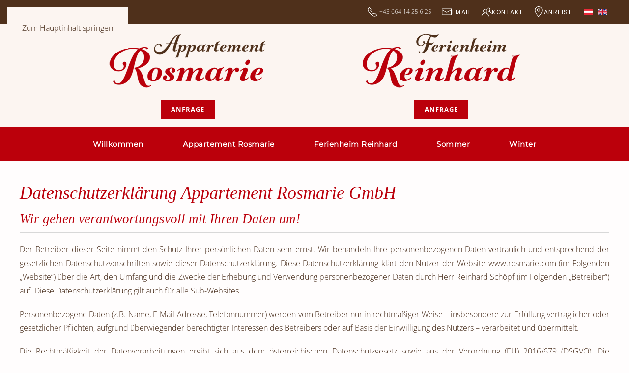

--- FILE ---
content_type: text/html; charset=utf-8
request_url: https://www.rosmarie.com/datenschutz
body_size: 31552
content:
<!DOCTYPE html>
<html lang="de-de" dir="ltr">
    <head>
        <meta name="viewport" content="width=device-width, initial-scale=1">
        <link rel="icon" href="/images/tirol/Logos/favicon.png" sizes="any">
                <link rel="apple-touch-icon" href="/images/tirol/Logos/apple-touch-icon.png">
        <meta charset="utf-8">
	<meta name="rights" content="Reinhart Schöpf">
	<meta name="robots" content="noindex, nofollow">
	<meta name="author" content="2getonline GmbH">
	<meta name="description" content="Herzlich Willkommen in der Pension Schöpf und im Ferienhaus Reinhard in Sölden im Ötztal - Tirol. Wir bieten gemütliche Ferienwohnungen, teilweise mit Balkon an">
	<meta name="generator" content="Joomla! - Open Source Content Management">
	<title>Datenschutz</title>
	<link href="https://www.rosmarie.com/datenschutz" rel="alternate" hreflang="de-DE">
	<link href="https://www.rosmarie.com/en/privacy" rel="alternate" hreflang="en-GB">
<link href="/media/vendor/joomla-custom-elements/css/joomla-alert.min.css?0.4.1" rel="stylesheet">
	<link href="/media/system/css/joomla-fontawesome.min.css?4.5.31" rel="preload" as="style" onload="this.onload=null;this.rel='stylesheet'">
	<link href="/templates/yootheme_child/css/theme.13.css?1764261494" rel="stylesheet">
	<link href="/templates/yootheme_child/css/custom.css?4.5.31" rel="stylesheet">
	<link href="/media/plg_system_jcepro/site/css/content.min.css?86aa0286b6232c4a5b58f892ce080277" rel="stylesheet">
	<link href="/media/mod_languages/css/template.min.css?969763" rel="stylesheet">
	<link href="/plugins/system/cookiespolicynotificationbar/assets/css/cpnb-style.min.css" rel="stylesheet" media="all">
	<style>

/* BEGIN: Cookies Policy Notification Bar - J! system plugin (Powered by: Web357.com) */
.cpnb-outer { border-color: rgba(69, 42, 24, 1); }
.cpnb-outer.cpnb-div-position-top { border-bottom-width: 1px; }
.cpnb-outer.cpnb-div-position-bottom { border-top-width: 1px; }
.cpnb-outer.cpnb-div-position-top-left, .cpnb-outer.cpnb-div-position-top-right, .cpnb-outer.cpnb-div-position-bottom-left, .cpnb-outer.cpnb-div-position-bottom-right { border-width: 1px; }
.cpnb-message { color: #f1f1f3; }
.cpnb-message a { color: #ffffff }
.cpnb-button, .cpnb-button-ok, .cpnb-m-enableAllButton { -webkit-border-radius: 4px; -moz-border-radius: 4px; border-radius: 4px; font-size: 12px; color: #ffffff; background-color: rgba(18, 168, 23, 1); }
.cpnb-button:hover, .cpnb-button:focus, .cpnb-button-ok:hover, .cpnb-button-ok:focus, .cpnb-m-enableAllButton:hover, .cpnb-m-enableAllButton:focus { color: #ffffff; background-color: rgba(19, 191, 30, 1); }
.cpnb-button-decline, .cpnb-button-delete, .cpnb-button-decline-modal, .cpnb-m-DeclineAllButton { color: #ffffff; background-color: rgba(119, 31, 31, 1); }
.cpnb-button-decline:hover, .cpnb-button-decline:focus, .cpnb-button-delete:hover, .cpnb-button-delete:focus, .cpnb-button-decline-modal:hover, .cpnb-button-decline-modal:focus, .cpnb-m-DeclineAllButton:hover, .cpnb-m-DeclineAllButton:focus { color: #ffffff; background-color: rgba(175, 38, 20, 1); }
.cpnb-button-cancel, .cpnb-button-reload, .cpnb-button-cancel-modal { color: #ffffff; background-color: rgba(90, 90, 90, 1); }
.cpnb-button-cancel:hover, .cpnb-button-cancel:focus, .cpnb-button-reload:hover, .cpnb-button-reload:focus, .cpnb-button-cancel-modal:hover, .cpnb-button-cancel-modal:focus { color: #ffffff; background-color: rgba(54, 54, 54, 1); }
.cpnb-button-settings, .cpnb-button-settings-modal { color: #ffffff; background-color: rgba(90, 90, 90, 1); }
.cpnb-button-settings:hover, .cpnb-button-settings:focus, .cpnb-button-settings-modal:hover, .cpnb-button-settings-modal:focus { color: #ffffff; background-color: rgba(54, 54, 54, 1); }
.cpnb-button-more-default, .cpnb-button-more-modal { color: #ffffff; background-color: #7b8a8b; }
.cpnb-button-more-default:hover, .cpnb-button-more-modal:hover, .cpnb-button-more-default:focus, .cpnb-button-more-modal:focus { color: #ffffff; background-color: #697677; }
.cpnb-m-SaveChangesButton { color: #ffffff; background-color: rgba(133, 199, 136, 1); }
.cpnb-m-SaveChangesButton:hover, .cpnb-m-SaveChangesButton:focus { color: #ffffff; background-color: rgba(96, 153, 100, 1); }
@media only screen and (max-width: 600px) {
.cpnb-left-menu-toggle::after, .cpnb-left-menu-toggle-button {
content: "Categories";
}
}
/* END: Cookies Policy Notification Bar - J! system plugin (Powered by: Web357.com) */
</style>
<script type="application/json" class="joomla-script-options new">{"joomla.jtext":{"ERROR":"Fehler","MESSAGE":"Nachricht","NOTICE":"Hinweis","WARNING":"Warnung","JCLOSE":"Schließen","JOK":"OK","JOPEN":"Öffnen"},"system.paths":{"root":"","rootFull":"https:\/\/www.rosmarie.com\/","base":"","baseFull":"https:\/\/www.rosmarie.com\/"},"csrf.token":"868c9971f7dad41de648c1afd18d2baf","system.keepalive":{"interval":840000,"uri":"\/component\/ajax\/?format=json"}}</script>
	<script src="/media/system/js/core.min.js?d04230824c98f0ddd7f756be19b005e9"></script>
	<script src="/media/vendor/webcomponentsjs/js/webcomponents-bundle.min.js?2.8.0" nomodule defer></script>
	<script src="/media/system/js/keepalive.min.js?d04230824c98f0ddd7f756be19b005e9" type="module"></script>
	<script src="/media/system/js/joomla-hidden-mail.min.js?d04230824c98f0ddd7f756be19b005e9" type="module"></script>
	<script src="/media/system/js/messages.min.js?d04230824c98f0ddd7f756be19b005e9" type="module"></script>
	<script src="/templates/yootheme/vendor/assets/uikit/dist/js/uikit.min.js?4.5.31"></script>
	<script src="/templates/yootheme/vendor/assets/uikit/dist/js/uikit-icons-joline.min.js?4.5.31"></script>
	<script src="/templates/yootheme/js/theme.js?4.5.31"></script>
	<script src="/templates/yootheme_child/js/custom.js?4.5.31"></script>
	<script src="/plugins/system/yooessentials/modules/element/elements/social_sharing_item/assets/asset.js?2.4.7-0915.1410" defer></script>
	<script src="/plugins/system/cookiespolicynotificationbar/assets/js/cookies-policy-notification-bar.min.js"></script>
	<script type="application/ld+json">{"@context":"https://schema.org","@graph":[{"@type":"Organization","@id":"https://www.rosmarie.com/#/schema/Organization/base","name":"Appartement Rosmarie GmbH","url":"https://www.rosmarie.com/"},{"@type":"WebSite","@id":"https://www.rosmarie.com/#/schema/WebSite/base","url":"https://www.rosmarie.com/","name":"Appartement Rosmarie GmbH","publisher":{"@id":"https://www.rosmarie.com/#/schema/Organization/base"}},{"@type":"WebPage","@id":"https://www.rosmarie.com/#/schema/WebPage/base","url":"https://www.rosmarie.com/datenschutz","name":"Datenschutz","description":"Herzlich Willkommen in der Pension Schöpf und im Ferienhaus Reinhard in Sölden im Ötztal - Tirol. Wir bieten gemütliche Ferienwohnungen, teilweise mit Balkon an","isPartOf":{"@id":"https://www.rosmarie.com/#/schema/WebSite/base"},"about":{"@id":"https://www.rosmarie.com/#/schema/Organization/base"},"inLanguage":"de-DE"},{"@type":"Article","@id":"https://www.rosmarie.com/#/schema/com_content/article/1","name":"Datenschutz","headline":"Datenschutz","inLanguage":"de-DE","author":{"@type":"Person","name":"2getonline GmbH"},"articleSection":"Uncategorised","dateCreated":"2021-09-09T15:37:21+00:00","interactionStatistic":{"@type":"InteractionCounter","userInteractionCount":3369},"isPartOf":{"@id":"https://www.rosmarie.com/#/schema/WebPage/base"}}]}</script>
	<script>window.yootheme ||= {}; var $theme = yootheme.theme = {"i18n":{"close":{"label":"Schlie\u00dfen"},"totop":{"label":"Zur\u00fcck nach oben"},"marker":{"label":"\u00d6ffnen"},"navbarToggleIcon":{"label":"Men\u00fc \u00f6ffnen"},"paginationPrevious":{"label":"Vorherige Seite"},"paginationNext":{"label":"N\u00e4chste Seite"},"searchIcon":{"toggle":"Suche \u00f6ffnen","submit":"Suche ausf\u00fchren"},"slider":{"next":"N\u00e4chste Folie","previous":"Vorherige Folie","slideX":"Folie %s","slideLabel":"%s von %s"},"slideshow":{"next":"N\u00e4chste Folie","previous":"Vorherige Folie","slideX":"Folie %s","slideLabel":"%s von %s"},"lightboxPanel":{"next":"N\u00e4chste Folie","previous":"Vorherige Folie","slideLabel":"%s von %s","close":"Schlie\u00dfen"}}};</script>
	<script>

// BEGIN: Cookies Policy Notification Bar - J! system plugin (Powered by: Web357.com)
var cpnb_config = {"w357_joomla_caching":1,"w357_position":"bottom-right","w357_show_close_x_icon":"1","w357_hide_after_time":"display_always","w357_duration":"60","w357_animate_duration":"2000","w357_limit":"0","w357_message":"Wir möchten die Informationen auf dieser Webseite und auch unsere Leistungsangebote auf Ihre Bedürfnisse anpassen. Zu diesem Zweck setzen wir sog. Cookies ein. Entscheiden Sie bitte selbst, welche Arten von Cookies bei der Nutzung unserer Website gesetzt werden sollen. Die Arten von Cookies, die wir einsetzen, werden unter „Einstellungen“ beschrieben. Sie können Ihre Einwilligung später jederzeit ändern \/ widerrufen indem Sie auf die Schaltfläche „Einstellungen“ in der rechten unteren Ecke der Webseite klicken. Weitere Informationen erhalten Sie in unserer Datenschutzerklärung.","w357_display_ok_btn":"1","w357_buttonText":"Alle Cookies akzeptieren","w357_display_decline_btn":"1","w357_buttonDeclineText":"Ablehnen","w357_display_cancel_btn":"0","w357_buttonCancelText":"Cancel","w357_display_settings_btn":0,"w357_buttonSettingsText":"Einstellungen","w357_buttonMoreText":"Details","w357_buttonMoreLink":"\/cookies-de","w357_display_more_info_btn":"1","w357_fontColor":"#f1f1f3","w357_linkColor":"#ffffff","w357_fontSize":"12px","w357_backgroundColor":"rgba(69, 42, 24, 1)","w357_borderWidth":"1","w357_body_cover":"1","w357_overlay_state":"0","w357_overlay_color":"rgba(10, 10, 10, 0.7)","w357_height":"auto","w357_cookie_name":"cookiesDirective","w357_link_target":"_self","w357_popup_width":"800","w357_popup_height":"600","w357_customText":"\u003Ch1\u003ECookies Policy\u003C\/h1\u003E\r\n\u003Ch3\u003EGeneral Use\u003C\/h3\u003E\r\n\u003Cp\u003EWe use cookies, tracking pixels and related technologies on our website. Cookies are small data files that are served by our platform and stored on your device. Our site uses cookies dropped by us or third parties for a variety of purposes including to operate and personalize the website. Also, cookies may also be used to track how you use the site to target ads to you on other websites.\u003C\/p\u003E\r\n\u003Ch3\u003EThird Parties\u003C\/h3\u003E\r\n\u003Cp\u003EOur website employs the use the various third-party services. Through the use of our website, these services may place anonymous cookies on the Visitor\u0027s browser and may send their own cookies to the Visitor\u0027s cookie file. Some of these services include but are not limited to: Google, Facebook, Twitter, Adroll, MailChimp, Sucuri, Intercom and other social networks, advertising agencies, security firewalls, analytics companies and service providers. These services may also collect and use anonymous identifiers such as IP Address, HTTP Referrer, Unique Device Identifier and other non-personally identifiable information and server logs.\u003C\/p\u003E","w357_more_info_btn_type":"menu_item","w357_blockCookies":"1","w357_autoAcceptAfterScrolling":"0","w357_numOfScrolledPixelsBeforeAutoAccept":"300","w357_reloadPageAfterAccept":"1","w357_enableConfirmationAlerts":"1","w357_enableConfirmationAlertsForAcceptBtn":0,"w357_enableConfirmationAlertsForDeclineBtn":1,"w357_enableConfirmationAlertsForDeleteBtn":1,"w357_confirm_allow_msg":"Hiermit erlauben Sie, dass diese Website in diesem Browser Cookies setzen und verwenden darf. Sind Sie sicher, dass Sie diese Funktion aktivieren und erlauben möchten?","w357_confirm_delete_msg":"OpenStreetMap mit optischer Position und Routenplanung der Ordination wird deaktiviert! Hiermit löschen Sie die von dieser Website in diesem Browser gesetzen Cookies. Sind Sie sicher, dass Sie alle Cookies dieser Website deaktivieren und löschen möchten?","w357_show_in_iframes":"0","w357_shortcode_is_enabled_on_this_page":0,"w357_base_url":"https:\/\/www.rosmarie.com\/","w357_base_ajax_url":"https:\/\/www.rosmarie.com\/","w357_current_url":"https:\/\/www.rosmarie.com\/datenschutz","w357_always_display":"0","w357_show_notification_bar":true,"w357_expiration_cookieSettings":"365","w357_expiration_cookieAccept":"365","w357_expiration_cookieDecline":"180","w357_expiration_cookieCancel":"3","w357_accept_button_class_notification_bar":"cpnb-accept-btn","w357_decline_button_class_notification_bar":"cpnb-decline-btn","w357_cancel_button_class_notification_bar":"cpnb-cancel-btn","w357_settings_button_class_notification_bar":"cpnb-settings-btn","w357_moreinfo_button_class_notification_bar":"cpnb-moreinfo-btn","w357_accept_button_class_notification_bar_modal_window":"cpnb-accept-btn-m","w357_decline_button_class_notification_bar_modal_window":"cpnb-decline-btn-m","w357_save_button_class_notification_bar_modal_window":"cpnb-save-btn-m","w357_buttons_ordering":"[\u0022ok\u0022,\u0022decline\u0022,\u0022cancel\u0022,\u0022settings\u0022,\u0022moreinfo\u0022]"};
// END: Cookies Policy Notification Bar - J! system plugin (Powered by: Web357.com)
</script>
	<script>

// BEGIN: Cookies Policy Notification Bar - J! system plugin (Powered by: Web357.com)
var cpnb_cookiesCategories = {"cookie_categories_group0":{"cookie_category_id":"required-cookies","cookie_category_name":"Erforderliche Cookies","cookie_category_description":"Die erforderlichen oder funktionalen Cookies beziehen sich auf die Funktionalität unserer Websites und ermöglichen es uns, den Service, den wir Ihnen über unsere Websites anbieten, zu verbessern, beispielsweise indem Sie es Ihnen ermöglichen, Informationen über die Seiten unserer Website zu übertragen, damit Sie keine Informationen erneut eingeben müssen, oder indem Sie Ihre Präferenzen erkennen, wenn Sie auf unsere Website zurückkehren.","cookie_category_checked_by_default":"2","cookie_category_status":"1"},"cookie_categories_group1":{"cookie_category_id":"targeted-advertising-cookies","cookie_category_name":"Gezielte Werbe-Cookies","cookie_category_description":"Werbe- und Targeting-Cookies werden verwendet, um für Sie relevantere Werbung zu liefern, können aber auch die Häufigkeit begrenzen, mit der Sie eine Werbung sehen, und verwendet werden, um die Wirksamkeit einer Werbekampagne durch Nachverfolgen der Klicks der Benutzer zu verfolgen. Sie können auch Sicherheiten bei Transaktionen bieten. Sie werden in der Regel mit Zustimmung des Websitebetreibers von Werbenetzwerken Dritter platziert, können aber auch vom Betreiber selbst platziert werden. Sie können sich daran erinnern, dass Sie eine Website besucht haben, und diese Informationen können an andere Organisationen, einschließlich anderer Werbetreibender, weitergegeben werden. Sie können jedoch nicht feststellen, wer Sie sind, da die erhobenen Daten niemals mit Ihrem Profil verknüpft werden.","cookie_category_checked_by_default":"0","cookie_category_status":"1"},"cookie_categories_group2":{"cookie_category_id":"maps-cookies","cookie_category_name":"Kartendienst Cookies","cookie_category_description":"Diese Cookies stammen von Online Kartendiensten wie Google Maps. Nähere Informationen finden Sie in unseren Datenschutzbestimmungen.","cookie_category_checked_by_default":"0","cookie_category_status":"1"},"cookie_categories_group3":{"cookie_category_id":"analytical-cookies","cookie_category_name":"Analytische Cookies","cookie_category_description":"Analytische Cookies ermöglichen es uns, die Besucher unserer Website zu erkennen und zu zählen, zu sehen, wie sich die Besucher bei der Nutzung auf der Website bewegen und welche Inhalte sich die Betrachter ansehen und an denen sie interessiert sind. Dies hilft uns zu ermitteln, wie häufig bestimmte Seiten und Anzeigen besucht werden und um die beliebtesten Bereiche unserer Website zu ermitteln. Dies hilft uns, den Service, den wir Ihnen anbieten, zu verbessern, indem wir sicherstellen, dass unsere Benutzer die gesuchten Informationen finden, indem wir anonymisierte demografische Daten an Dritte weitergeben, um Werbung besser auf Sie auszurichten, und indem wir die Erfolg von Werbekampagnen auf unserer Website.","cookie_category_checked_by_default":"1","cookie_category_status":"0"},"cookie_categories_group4":{"cookie_category_id":"social-media-cookies","cookie_category_name":"Social Media","cookie_category_description":"Diese Cookies ermöglichen es Ihnen, Website-Inhalte mit Social-Media-Plattformen (z. B. Facebook, Twitter, Instagram) zu teilen. Wir haben keine Kontrolle über diese Cookies, da sie von den Social-Media-Plattformen selbst gesetzt werden.","cookie_category_checked_by_default":"1","cookie_category_status":"0"},"cookie_categories_group5":{"cookie_category_id":"video-cookies","cookie_category_name":"Cookies von Videoanbietern","cookie_category_description":"Diese Cookies stammen von Videoanbietern wie YouTube, Facebook, Vimeo und anderen Diensten von Drittanbietern.","cookie_category_checked_by_default":"0","cookie_category_status":"0"},"cookie_categories_group6":{"cookie_category_id":"recaptcha-cookies","cookie_category_name":"reCAPTCHA Cookies","cookie_category_description":"Das reCAPTCHA Cookie ist ein Dienst von Google, der Webseiten vor Spamsaftware und den Missbrauch durch nichtmenschliche Besucher schützt. Nähere Informationen finden Sie in unseren Datenschutzbestimmungen.","cookie_category_checked_by_default":"0","cookie_category_status":"0"}};
// END: Cookies Policy Notification Bar - J! system plugin (Powered by: Web357.com)
</script>
	<script>

// BEGIN: Cookies Policy Notification Bar - J! system plugin (Powered by: Web357.com)
var cpnb_manager = {"w357_m_modalState":false,"w357_m_floatButtonState":"1","w357_m_floatButtonPosition":"bottom_right","w357_m_HashLink":"cookies","w357_m_modal_menuItemSelectedBgColor":"rgba(200, 200, 200, 1)","w357_m_saveChangesButtonColorAfterChange":"rgba(13, 92, 45, 1)","w357_m_floatButtonIconSrc":"https:\/\/www.rosmarie.com\/plugins\/system\/cookiespolicynotificationbar\/assets\/icons\/cpnb-cookies-manager-icon-1-64x64.png","w357_m_FloatButtonIconType":"uikit_icon","w357_m_FloatButtonIconFontAwesomeName":"fas fa-cookie-bite","w357_m_FloatButtonIconFontAwesomeSize":"fa-lg","w357_m_FloatButtonIconFontAwesomeColor":"rgba(61, 47, 44, 0.84)","w357_m_FloatButtonIconUikitName":"cog","w357_m_FloatButtonIconUikitSize":"1","w357_m_FloatButtonIconUikitColor":"rgba(50, 58, 69, 1)","w357_m_floatButtonText":"Cookies Manager","w357_m_modalHeadingText":"Erweiterte Cookie Einstellungen","w357_m_checkboxText":"Aktiviert","w357_m_lockedText":"(gesperrt)","w357_m_EnableAllButtonText":"Cookies erlauben","w357_m_DeclineAllButtonText":"Alle Cookies ablehnen","w357_m_SaveChangesButtonText":"Einstellungen speichern","w357_m_confirmationAlertRequiredCookies":"Diese Cookies sind für diese Website unbedingt erforderlich. Sie können diese Kategorie von Cookies nicht deaktivieren. Danke für dein Verständnis!"};
// END: Cookies Policy Notification Bar - J! system plugin (Powered by: Web357.com)
</script>
	<link href="https://www.rosmarie.com/datenschutz" rel="alternate" hreflang="x-default">
	<script data-preview="diff">UIkit.icon.add({"myicons--webcam":"<svg id=\"Webcam\" xmlns=\"http:\/\/www.w3.org\/2000\/svg\" version=\"1.1\" x=\"0px\" y=\"0px\" viewBox=\"0 0 512 512\" style=\"enable-background:new 0 0 512 512;\" xml:space=\"preserve\" width=\"34px\" height=\"34px\"><g id=\"g6\" fill=\"#000000\" fill-rule=\"nonzero\"><path d=\"M511.985,211.399c-0.204-4.679-2.811-13.353-17.976-18.872L89.696,45.514c-20.725-7.541-43.725,3.181-51.269,23.907 L27.482,99.49c0,0-0.001,0.003-0.002,0.005L2.857,167.148c-7.543,20.727,3.181,43.725,23.91,51.27l117.836,42.839 c-2.239,13.62,1.496,27.077,9.626,37.372l-25.102,68.963c-1.155,3.174-4.203,5.307-7.584,5.307H48v-24c0-13.233-10.766-24-24-24H8 c-4.418,0-8,3.582-8,8v128c0,4.418,3.582,8,8,8h16c13.234,0,24-10.767,24-24v-24h73.543c23.488,0,44.662-14.828,52.689-36.896 l24.574-67.514c14.063-1.974,26.843-10.185,34.429-23.009l137.703,50.062c4.501,1.638,9.107,2.415,13.641,2.415 c13.751-0.001,26.817-7.149,34.134-19.08l15.802,5.751c1.785,0.649,3.635,0.973,5.48,0.973c2.303,0,4.598-0.504,6.747-1.506 c3.871-1.805,6.807-5.01,8.267-9.022l21.897-60.162c2.663-7.317-0.376-15.336-6.829-19.188l25.646-11.958 C510.349,224.945,512.189,216.078,511.985,211.399z M32,444.899c0,4.411-3.589,8-8,8h-8v-112h8c4.411,0,8,3.589,8,8V444.899z M159.197,378.532c-5.737,15.771-20.869,26.367-37.654,26.367H48v-16h73.543c10.082,0,19.171-6.363,22.619-15.834l22.965-63.094 c2.635,1.583,5.458,2.942,8.456,4.033c2.128,0.775,4.275,1.388,6.426,1.853L159.197,378.532z M193.104,300.917 c-0.185-0.001-0.369-0.001-0.553,0.01c-3.81,0.051-7.697-0.575-11.496-1.958c-4.447-1.619-8.325-4.11-11.502-7.213 c-0.291-0.354-0.614-0.682-0.967-0.983c-5.958-6.346-9.148-14.961-8.544-23.903l57.758,20.998 C211.956,295.894,202.808,300.618,193.104,300.917z M461.873,257.439l-21.883,60.155l-15.046-5.476l20.756-57.027l4.249-1.981 L461.873,257.439z M488.963,217.264l-42.767,19.942c-0.005,0.002-0.009,0.004-0.013,0.006l-10.242,4.776 c-0.004,0.002-0.007,0.003-0.011,0.005l-12.008,5.599c-14.092,6.571-38.343,7.629-52.958,2.31l-231.409-84.081 c-4.151-1.507-8.742,0.635-10.251,4.787c-1.509,4.153,0.634,8.742,4.787,10.252l231.405,84.079 c8.052,2.931,17.977,4.358,28.105,4.358c11.073,0,22.379-1.715,31.736-5.036l-18.162,49.901 c-4.526,12.436-18.326,18.87-30.764,14.343L32.236,203.382c-12.436-4.526-18.87-18.325-14.344-30.761l13.688-37.608 c4.565,7.018,11.354,12.669,19.81,15.747l7.52,2.736c4.148,1.512,8.742-0.63,10.253-4.782c1.511-4.151-0.63-8.742-4.782-10.253 l-7.519-2.736c-12.434-4.526-18.869-18.322-14.346-30.757l2.738-7.523c0,0,0.001-0.002,0.001-0.003l8.207-22.549 c4.527-12.436,18.326-18.873,30.764-14.344l404.313,147.014c5.136,1.869,7.036,3.817,7.422,4.535 C495.639,212.848,493.917,214.953,488.963,217.264z\"\/><path d=\"M109.485,154.878l-15.037-5.474c-4.151-1.513-8.742,0.63-10.254,4.781c-1.511,4.151,0.629,8.742,4.781,10.254l15.037,5.474 c0.903,0.329,1.827,0.484,2.736,0.484c3.268,0,6.335-2.018,7.518-5.266C115.778,160.981,113.637,156.39,109.485,154.878z\"\/><\/g><\/svg>","bootstrap--cloud-sun":"<svg xmlns=\"http:\/\/www.w3.org\/2000\/svg\" fill=\"currentColor\" viewBox=\"0 0 16 16\" width=\"20\" height=\"20\"><path d=\"M7 8a3.5 3.5 0 013.5 3.555.5.5 0 00.624.492A1.503 1.503 0 0113 13.5a1.5 1.5 0 01-1.5 1.5H3a2 2 0 11.1-3.998.5.5 0 00.51-.375A3.502 3.502 0 017 8zm4.473 3a4.5 4.5 0 00-8.72-.99A3 3 0 003 16h8.5a2.5 2.5 0 000-5h-.027z\"\/><path d=\"M10.5 1.5a.5.5 0 00-1 0v1a.5.5 0 001 0v-1zm3.743 1.964a.5.5 0 10-.707-.707l-.708.707a.5.5 0 00.708.708l.707-.708zm-7.779-.707a.5.5 0 00-.707.707l.707.708a.5.5 0 10.708-.708l-.708-.707zm1.734 3.374a2 2 0 113.296 2.198c.199.281.372.582.516.898a3 3 0 10-4.84-3.225c.352.011.696.055 1.028.129zm4.484 4.074c.6.215 1.125.59 1.522 1.072a.5.5 0 00.039-.742l-.707-.707a.5.5 0 00-.854.377zM14.5 6.5a.5.5 0 000 1h1a.5.5 0 000-1h-1z\"\/><\/svg>","myicons--vcf":"<svg xmlns=\"http:\/\/www.w3.org\/2000\/svg\" xml:space=\"preserve\" viewBox=\"0 0 585.918 585.918\"> <path d=\"M357.396 535.335c.776.053 1.542.115 2.329.115h177.39c20.756 0 37.627-16.888 37.627-37.628V86.602c0-20.743-16.871-37.628-37.627-37.628h-177.39c-.781 0-1.553.076-2.329.123V0L11.176 46.206v492.311l346.22 47.401v-50.583zm0-180.742h49.469v-8.217h-49.469V326.33h49.469v-8.232h-49.469v-19.045h49.469v-8.235h-49.469v-19.206h49.469v-8.218h-49.469v-25.389h165.377c.377 0 .683.318.683.693v144.024a.682.682 0 0 1-.683.683H357.396v-28.812zm2.33-284.117h177.39c8.893 0 16.125 7.236 16.125 16.126v411.22c0 8.888-7.232 16.127-16.125 16.127h-177.39c-.792 0-1.563-.116-2.329-.232V390.262h165.377a7.538 7.538 0 0 0 7.538-7.539V238.698c0-4.165-3.381-7.546-7.538-7.546H357.396V70.717c.766-.118 1.533-.241 2.33-.241zM96.843 361.038l-26.95-1.402-31.35-110.029 24.108-.683 12.17 46.724c3.449 13.26 6.606 26.089 9.028 40.104l.452.016c2.58-13.396 5.785-26.684 9.31-39.513l13.349-48.58 25.811-.73-35.928 114.093zM202.368 345.6c8.242.314 17.499-1.155 22.987-3.155l4.224 21.985c-5.155 2.314-16.636 4.446-31.294 3.68-40.22-2.137-60.115-28.241-60.115-61.386 0-39.718 27.318-62.613 62.791-63.666 14.164-.42 25.134 2.184 30.103 4.617l-5.709 22.287c-5.677-2.299-13.483-4.371-23.163-4.234-21.265.315-37.375 13.378-37.375 39.757.004 23.736 13.694 39.192 37.551 40.115zm127.979-79.773-52.545.706v29.14l49 .247v24.188l-49-.966v51.286l-29.489-1.532V243.709l82.034-2.312v24.43z\"\/> <path d=\"m498.804 314.979-16.236-8.545s-.859-1.015-2.362-2.259c3.14-3.61 5.513-8.445 6.105-13.217.462-.342 1.233-1.144 1.533-3.005 0 0 1.928-6.94-.903-5.617 1.989-10.541.483-14.143.483-14.143-2.016-6.963-2.184-8.473-9.518-10.323-7.303-1.858-16.415 1.01-16.415 1.01-6.068 1.809-8.567 5.221-8.567 5.221-5.321 5.995-2.561 15.644-1.742 18.122-2.379-.704-.572 5.73-.572 5.73.289 1.847 1.05 2.663 1.533 3.005.651 4.693 3.217 9.748 6.708 13.469a27.76 27.76 0 0 0-2.294 1.927s-.062 2.646-7.585 5.293c0 0-14.089 4.44-16.405 9.574 0 0-7.685 17.522-5.899 33.072 0 0 .085 1.29 2.646 2.917 0 0 17.732 7.424 42.102 6.92 0 0 23.705-1.208 38.834-7.959 0 0 2.143-.504 2.226-5.459 0 0-.776-21.711-7.349-31.454-.002.012-1.882-2.55-6.323-4.279z\"\/><\/svg>"})</script>

    </head>
    <body class="">

        <div class="uk-hidden-visually uk-notification uk-notification-top-left uk-width-auto">
            <div class="uk-notification-message">
                <a href="#tm-main" class="uk-link-reset">Zum Hauptinhalt springen</a>
            </div>
        </div>

        
        
        <div class="tm-page">

                        


<header class="tm-header-mobile uk-hidden@m">


        <div uk-sticky show-on-up animation="uk-animation-slide-top" cls-active="uk-navbar-sticky" sel-target=".uk-navbar-container">
    
        <div class="uk-navbar-container">

            <div class="uk-container uk-container-expand">
                <nav class="uk-navbar" uk-navbar="{&quot;align&quot;:&quot;left&quot;,&quot;container&quot;:&quot;.tm-header-mobile &gt; [uk-sticky]&quot;,&quot;boundary&quot;:&quot;.tm-header-mobile .uk-navbar-container&quot;}">

                                        <div class="uk-navbar-left ">

                                                    
<div class="uk-navbar-item" id="module-139">

    
    
<div class="uk-margin-remove-last-child custom" ><div><a href="/appartement-rosmarie-soelden" target="_self"><img src="/images/tirol/Logos/appartment-rosmarie.png" width="336" height="120" alt="Appartment Rosmarie"></a></div></div>

</div>

                        
                        
                        
                    </div>
                    
                    
                                        <div class="uk-navbar-right">

                                                    
                        
                                                    <a uk-toggle href="#tm-dialog-mobile" class="uk-navbar-toggle">

                <span class="uk-margin-small-right uk-text-middle">Menü</span>
        
        <div uk-navbar-toggle-icon></div>

        
    </a>
                        
                    </div>
                    
                </nav>
            </div>

        </div>

        </div>
    



    
        <div id="tm-dialog-mobile" class="uk-modal uk-modal-full" uk-modal>
        <div class="uk-modal-dialog uk-flex">

                        <button class="uk-modal-close-full uk-close-large" type="button" uk-close uk-toggle="cls: uk-modal-close-full uk-close-large uk-modal-close-default; mode: media; media: @s"></button>
            
            <div class="uk-modal-body uk-padding-large uk-margin-auto uk-flex uk-flex-column uk-box-sizing-content uk-width-auto@s" uk-height-viewport uk-toggle="{&quot;cls&quot;:&quot;uk-padding-large&quot;,&quot;mode&quot;:&quot;media&quot;,&quot;media&quot;:&quot;@s&quot;}">

                                <div class="uk-margin-auto-vertical uk-text-center">
                    
<div class="uk-grid uk-child-width-1-1" uk-grid>    <div>
<div class="uk-panel sprache" id="module-123">

    
    
<div class="uk-panel mod-languages">

    
    
        <ul class="uk-subnav">
                                            <li class="uk-active">
                    <a style="display: flex !important;" href="https://www.rosmarie.com/datenschutz">
                                                    <img title="Deutsch" src="/media/mod_languages/images/de_at.gif" alt="Deutsch">                                            </a>
                </li>
                                                            <li >
                    <a style="display: flex !important;" href="/en/privacy">
                                                    <img title="English" src="/media/mod_languages/images/en_gb.gif" alt="English">                                            </a>
                </li>
                                    </ul>

    
    
</div>

</div>
</div>    <div>
<div class="uk-panel" id="module-116">

    
    
<ul class="uk-nav uk-nav-default uk-nav-center">
    
	<li class="item-120"><a href="/">Willkommen</a></li>
	<li class="item-514 uk-parent"><a href="/appartement-rosmarie-soelden">Appartement Rosmarie</a>
	<ul class="uk-nav-sub">

		<li class="item-121"><a href="/appartement-rosmarie-soelden/appartements-typ-a-preise-soelden">Typ A &amp; Preise</a></li>
		<li class="item-515"><a href="/appartement-rosmarie-soelden/appartements-typ-b-preise-oetztal">Typ B &amp; Preise</a></li>
		<li class="item-516"><a href="/appartement-rosmarie-soelden/appartements-typ-c-preise-oetztaler-gletscher">Typ C &amp; Preise</a></li>
		<li class="item-123"><a href="/appartement-rosmarie-soelden/anfrage-rosmarie-soelden">Anfrage</a></li></ul></li>
	<li class="item-122 uk-parent"><a href="/ferienheim-reinhard-appartements-preise-soelden">Ferienheim Reinhard</a>
	<ul class="uk-nav-sub">

		<li class="item-517"><a href="/ferienheim-reinhard-appartements-preise-soelden/anfrage-ferienheim-reinhard-oetztal">Anfrage </a></li></ul></li>
	<li class="item-125"><a href="/sommeruralub-soelden-oetztal-tirol">Sommer</a></li>
	<li class="item-126"><a href="/winter-soelden-oetztaler-alpen">Winter</a></li></ul>

</div>
</div>    <div>
<div class="uk-panel" id="module-117">

    
    
<div class="uk-margin-remove-last-child custom" ><div><img style="display: block; margin-left: auto; margin-right: auto;" src="/images/tirol/Logos/appartment-rosmarie.png" alt="logo" width="200" /></div>
<p style="text-align: center;">Herr Reinhard Schöpf<br />Sonnleithenweg 6<br /><!-- START: Snippets -->A-6450 Sölden<!-- END: Snippets --></p>
<div class="uk-visible@s uk-hidden@m">
	<span uk-icon="receiver"></span> +43  664 14 25 6 25<br/ > <a href="mailto:info@rosmarie.com" title="info@rosmarie.com" class="uk-link-reset"><span uk-icon="mail"></span> info@rosmarie.com</a>
</div></div>

</div>
</div></div>
                </div>
                
                
            </div>

        </div>
    </div>
    
    

</header>


<div class="tm-toolbar tm-toolbar-default uk-visible@m">
    <div class="uk-container uk-flex uk-flex-middle uk-container-expand">

        
                <div class="uk-margin-auto-left">
            <div class="uk-grid-medium uk-child-width-auto uk-flex-middle" uk-grid="margin: uk-margin-small-top">
                <div>
<div class="uk-panel" id="module-122">

    
    
<div class="uk-margin-remove-last-child custom" ><ul class="uk-subnav">
<li><span></span><span uk-icon="icon: receiver; ratio: 1.1"></span> +43  664 14 25 6 25</li>
<li><a style="text-decoration: none;" href="mailto:info@rosmarie.com"><span uk-icon="icon: mail; ratio: 1.1"></span> eMail</a></li>
<li><a href="#contact" uk-scroll><span uk-icon="icon: users; ratio: 1.1"></span> Kontakt</a></li>
<li><a href="https://www.google.com/maps/dir//46.97903,11.00621/@46.97903,11.00621,14z" target="_blank"><span uk-icon="icon: location; ratio: 1.1"></span> Anreise</a></li>
<li class="sprache">
<div class="uk-panel mod-languages">

    
    
        <ul class="uk-subnav">
                                            <li class="uk-active">
                    <a style="display: flex !important;" href="https://www.rosmarie.com/datenschutz">
                                                    <img title="Deutsch" src="/media/mod_languages/images/de_at.gif" alt="Deutsch">                                            </a>
                </li>
                                                            <li >
                    <a style="display: flex !important;" href="/en/privacy">
                                                    <img title="English" src="/media/mod_languages/images/en_gb.gif" alt="English">                                            </a>
                </li>
                                    </ul>

    
    
</div>
</li>
</ul></div>

</div>
</div>
            </div>
        </div>
        
    </div>
</div>

<header class="tm-header uk-visible@m">




        <div class="tm-headerbar-default tm-headerbar tm-headerbar-top">
        <div class="uk-container uk-container-expand">

                            <div class="uk-grid-medium uk-child-width-auto uk-flex-center uk-flex-middle" uk-grid><div>
<div class="uk-panel" id="module-142">

    
    <div class="uk-grid tm-grid-expand uk-child-width-1-1 uk-grid-margin">
<div class="uk-width-1-1">
    
        
            
            
            
                
                    
<div class="uk-margin">
        <a class="el-link" href="/appartement-rosmarie-soelden"><picture>
<source type="image/webp" srcset="/templates/yootheme/cache/b8/appartment-rosmarie-b899a448.webp 336w" sizes="(min-width: 336px) 336px">
<img src="/component/ajax/?p=image&amp;src=%7B%22file%22%3A%22images%2Ftirol%2FLogos%2Fappartment-rosmarie.png%22%2C%22thumbnail%22%3A%22%2C%2C%22%7D&amp;hash=f574bb61" width="336" height="120" class="el-image" alt loading="lazy">
</picture></a>    
    
</div>
<div class="uk-margin uk-text-center">
    
    
        
        
<a class="el-content uk-button uk-button-primary" href="/appartement-rosmarie-soelden/anfrage-rosmarie-soelden">
    
        Anfrage    
    
</a>


        
    
    
</div>

                
            
        
    
</div></div>
</div>
</div><div>
<div class="uk-panel" id="module-143">

    
    <div class="uk-grid tm-grid-expand uk-child-width-1-1 uk-grid-margin">
<div class="uk-width-1-1">
    
        
            
            
            
                
                    
<div class="uk-margin">
        <a class="el-link" href="/ferienheim-reinhard-appartements-preise-soelden"><picture>
<source type="image/webp" srcset="/templates/yootheme/cache/92/ferienheim-reinhard-928ab095.webp 336w" sizes="(min-width: 336px) 336px">
<img src="/component/ajax/?p=image&amp;src=%7B%22file%22%3A%22images%2Ftirol%2FLogos%2Fferienheim-reinhard.png%22%2C%22thumbnail%22%3A%22%2C%2C%22%7D&amp;hash=5e7228e3" width="336" height="120" class="el-image" alt="Logo Ferienheim Reinhard" loading="lazy">
</picture></a>    
    
</div>
<div class="uk-margin uk-text-center">
    
    
        
        
<a class="el-content uk-button uk-button-primary" href="/ferienheim-reinhard-appartements-preise-soelden/anfrage-ferienheim-reinhard-oetztal">
    
        Anfrage    
    
</a>


        
    
    
</div>

                
            
        
    
</div></div>
</div>
</div></div>
            
            
        </div>
    </div>
    
    
                <div uk-sticky media="@m" cls-active="uk-navbar-sticky" sel-target=".uk-navbar-container">
        
            <div class="uk-navbar-container">

                <div class="uk-container uk-container-expand">
                    <nav class="uk-navbar" uk-navbar="{&quot;align&quot;:&quot;left&quot;,&quot;container&quot;:&quot;.tm-header &gt; [uk-sticky]&quot;,&quot;boundary&quot;:&quot;.tm-header .uk-navbar-container&quot;}">

                        
                        <div class="uk-navbar-center">

                                                            
<ul class="uk-navbar-nav" id="module-1">
    
	<li class="item-120"><a href="/">Willkommen</a></li>
	<li class="item-514 uk-parent"><a href="/appartement-rosmarie-soelden">Appartement Rosmarie</a>
	<div class="uk-drop uk-navbar-dropdown"><div><ul class="uk-nav uk-navbar-dropdown-nav">

		<li class="item-121"><a href="/appartement-rosmarie-soelden/appartements-typ-a-preise-soelden">Typ A &amp; Preise</a></li>
		<li class="item-515"><a href="/appartement-rosmarie-soelden/appartements-typ-b-preise-oetztal">Typ B &amp; Preise</a></li>
		<li class="item-516"><a href="/appartement-rosmarie-soelden/appartements-typ-c-preise-oetztaler-gletscher">Typ C &amp; Preise</a></li>
		<li class="item-123"><a href="/appartement-rosmarie-soelden/anfrage-rosmarie-soelden">Anfrage</a></li></ul></div></div></li>
	<li class="item-122 uk-parent"><a href="/ferienheim-reinhard-appartements-preise-soelden">Ferienheim Reinhard</a>
	<div class="uk-drop uk-navbar-dropdown"><div><ul class="uk-nav uk-navbar-dropdown-nav">

		<li class="item-517"><a href="/ferienheim-reinhard-appartements-preise-soelden/anfrage-ferienheim-reinhard-oetztal">Anfrage </a></li></ul></div></div></li>
	<li class="item-125"><a href="/sommeruralub-soelden-oetztal-tirol">Sommer</a></li>
	<li class="item-126"><a href="/winter-soelden-oetztaler-alpen">Winter</a></li></ul>

                            
                        </div>

                        
                    </nav>
                </div>

            </div>

                </div>
        
    
    






</header>

            
            

            <main id="tm-main" >

                
                <div id="system-message-container" aria-live="polite"></div>

                <!-- Builder #page --><style class="uk-margin-remove-adjacent">#page\#0 .uk-accordion-title::after{float: left; padding-right: 10px; margin-left: -10px;}#page\#0 .el-content{margin-left: 30px;}#page\#0 .first{padding-top: 20px;}#page\#1 .uk-accordion-title::after{float: left; padding-right: 10px; margin-left: -10px;}#page\#1 .el-content{margin-left: 30px;}</style>
<div class="uk-section-default uk-section uk-section-small">
    
        
        
        
            
                                <div class="uk-container uk-container-expand">                
                    <div class="uk-grid-margin uk-container"><div class="uk-grid tm-grid-expand uk-child-width-1-1">
<div class="uk-width-1-1@m">
    
        
            
            
            
                
                    
<h1 class="uk-h2 uk-text-primary uk-margin-small">        Datenschutzerklärung Appartement Rosmarie GmbH    </h1>
<h1 class="uk-h3 uk-heading-divider uk-margin-remove-top">        Wir gehen verantwortungsvoll mit Ihren Daten um!    </h1><div class="uk-panel uk-margin uk-text-justify"><p>Der Betreiber dieser Seite nimmt den Schutz Ihrer persönlichen Daten sehr ernst. Wir behandeln Ihre personenbezogenen Daten vertraulich und entsprechend der gesetzlichen Datenschutzvorschriften sowie dieser Datenschutzerklärung. Diese Datenschutzerklärung klärt den Nutzer der Website www.rosmarie.com (im Folgenden „Website“) über die Art, den Umfang und die Zwecke der Erhebung und Verwendung personenbezogener Daten durch Herr Reinhard Schöpf (im Folgenden „Betreiber“) auf. Diese Datenschutzerklärung gilt auch für alle Sub-Websites.</p>
<p>Personenbezogene Daten (z.B. Name, E-Mail-Adresse, Telefonnummer) werden vom Betreiber nur in rechtmäßiger Weise – insbesondere zur Erfüllung vertraglicher oder gesetzlicher Pflichten, aufgrund überwiegender berechtigter Interessen des Betreibers oder auf Basis der Einwilligung des Nutzers – verarbeitet und übermittelt.</p>
<p>Die Rechtmäßigkeit der Datenverarbeitungen ergibt sich aus dem österreichischen Datenschutzgesetz sowie aus der Verordnung (EU) 2016/679 (DSGVO). Die Rechtsgrundlage ist bei den nachstehenden Verarbeitungen jeweils konkret angegeben.</p></div>
<div uk-accordion="collapsible: true;" id="page#0" class="uk-text-justify uk-text-justify">
        
<div class="el-item">
    <a class="el-title uk-accordion-title" href>Darstellung der Website</a>

    <div class="uk-accordion-content">
    
                <div class="el-content uk-panel"><p>Der Betreiber <strong>optimiert</strong> ständig die <strong>Darstellung</strong> und den angebotenen Service für die Nutzer der Website. Um besser zu verstehen, wie die Seiten genutzt werden, speichert der Betreiber bei jedem Zugriff auf diese Website folgende <strong>Daten kurzfristig</strong>: Name der aufgerufenen Website, angeforderte Datei, Datum/Uhrzeit, übertragene Datenmenge, Meldung über erfolgreichen Abruf, Browsertyp/Version/Sprache, Betriebssystem, zuvor besuchte Seite, Verweildauer, Herkunftsland und anonymisierte IP-Adresse. Durch den Besuch dieser Website erteilt der Nutzer gemäß Art 6 Abs 1 lit a DSGVO seine schlüssige Einwilligung zur kurzfristigen Speicherung der IP-Adresse des Endgeräts. Die IP-Adresse des Nutzers wird <strong>nach Beendigung</strong> der Nutzung der Website <strong>gelöscht</strong>. Der Betreiber verwendet die vorgenannten <strong>Daten in anonymisierter Form</strong> lediglich für <strong>statistische Zwecke</strong> in Zusammenhang mit seinem Angebot.</p></div>                
    
    </div>
</div>        
<div class="el-item">
    <a class="el-title uk-accordion-title" href>Das passiert mit Ihren Daten bei Nutzeranfragen</a>

    <div class="uk-accordion-content">
    
                <div class="el-content uk-panel"><p>Bei der Kontaktaufnahme mit dem Betreiber (zum Beispiel per Kontaktformular oder E-Mail) können folgende Angaben des Nutzers zwecks Bearbeitung der Anfrage sowie für den Fall, dass Anschlussfragen entstehen, gespeichert werden: Anrede, Vor- und Nachname, Postanschrift, E-Mail-Adresse, Telefonnummer sowie anfragebetreffende Daten (z.B. Aufenthaltszeitraum, Personenanzahl).</p>
<p>Die so erhobenen, personenbezogenen Daten werden vom Betreiber binnen drei Jahren nach Abschluss der Bearbeitung der Anfrage gelöscht. Die vom Nutzer bekanntgegebenen, personenbezogenen Daten werden vom Betreiber nur insoweit verarbeitet und genutzt, als sie für die Bearbeitung der Anfrage und/oder die Erbringung der angeforderten Leistung erforderlich sind.</p>
<p>Im Zuge dieser Datenverarbeitung kann der Betreiber die erhobenen personenbezogenen Daten an folgende Dritte weiterleiten (siehe Kontaktdaten).</p></div>                
    
    </div>
</div>        
<div class="el-item">
    <a class="el-title uk-accordion-title" href>Diese Daten werden weitergeleitet (Meldedaten)</a>

    <div class="uk-accordion-content">
    
                <div class="el-content uk-panel"><ul class="uk-list uk-list-divider"><li><h5 class="uk-text-bold">Meldedaten</h5>Die Unterkunftsnehmer sind nach dem österreichischen Meldegesetz verpflichtet, sich beim Unterkunftsgeber mit den in § 5 und § 10 Meldegesetz genannten Daten anzumelden.<ul class="uk-list uk-list-bullet"><li>Dies betrifft folgende Daten: Name, Geburtsdatum, Geschlecht, Staatsangehörigkeit, Herkunftsland, Adresse samt Postleitzahl</li><li>und bei ausländischen Gästen: Art, Nummer, Ausstellungsraum sowie Ausstellende Behörde eines Reisedokumentes sowie das Datum der Ankunft und der Abreise.</li></ul></li><br/><li>
<h5 class="uk-text-bold first">Gästeverzeichnis</h5>Der Unterkunftsgeber wird diese Daten aufgrund der ihm auferlegten gesetzlichen Verpflichtung gemäß § 19 Meldegesetz-Durchführungs-Verordnung in einem Gästeverzeichnis führen und für die Dauer von 7 (sieben) Jahren speichern, soweit die Daten nicht für andere Zwecke, die in dieser Datenschutzerklärung genannt sind, länger verarbeitet werden. Das Gästeverzeichnis wird von uns elektronisch geführt, wobei der Unterkunftsgeber hierzu die Daten an einen IT- Auftragsverarbeiter (siehe Kontaktdaten) weitergeleitet. Bei diesem werden die Daten lokal gespeichert. Eine Übermittlung in ein Drittland erfolgt nicht.<br/><br/></li><li><h5 class="uk-text-bold first">Weitergabe von Daten</h5>Die Datenkategorien „Ankunft“ und „Abreise“ verknüpft mit Herkunftsland werden gemäß § 6 Tourismus-Statistik-Verordnung an die Gemeinde, in dem sich der Beherbergungsbetrieb befindet, weitergleitet. Dem zuständigen Tourismusverband (TVB) und/oder der Gemeinde sind auch aggregierte Daten über Anzahl der Nächtigungen insgesamt und der Personen, die zur Zahlung der Aufenthaltsabgabe verpflichtet sind, zu übermitteln. Dies geschieht auf Grundlage des § 19 Tiroler Aufenthaltsabgabegesetz.<br/><br/></li><li><h5 class="uk-text-bold first">Rechtsgrundlage der Verarbeitungen</h5>Die Verarbeitungen gemäß den obigen Punkten (Meldedaten, Gästeverzeichnis, Weitergabe von Daten) basieren auf Art. 6 Abs. 1 lit. c DSGVO.<br/><br/></li><li><h5 class="uk-text-bold first">Zusätzliche Datenübermittlung an TVB/Gemeinde</h5>Zusätzlich leitet der Unterkunftsgeber die Postleitzahl und das Geburtsjahr des Unterkunftsnehmers (in pseudonymisierter bzw. anonymisierter Form) für statistische Zwecke zur Erstellung und Auswertung von Herkunfts-und Alters-Statistiken durch den Tourismusverband an unsere Gemeinde und unseren TVB weiter. Diese Weiterleitung beruht auf Art. 6 Abs. 1 lit e (Aufgabe im öffentlichen Interesse) und lit f (überwiegende berechtigte Interessen) DSGVO. Der Unterkunftsnehmer kann dagegen jederzeit Widerspruch, aus Gründen, die sich aus ihrer besonderen Situation ergeben (Art. 21 Abs 1 DSGVO), einlegen.<br/></li></ul></div>                
    
    </div>
</div>        
<div class="el-item">
    <a class="el-title uk-accordion-title" href>Verwendung einer Gästekarte</a>

    <div class="uk-accordion-content">
    
                <div class="el-content uk-panel"><ul class="uk-list uk-list-divider">
<li>
<h5 class="uk-text-bold">Allgemeines</h5>
Der Unterkunftsnehmer hat die Möglichkeit, eine Gästekarte in Anspruch zu nehmen. Die Gästekarte gewährt dem Unterkunftsnehmer Vergünstigungen und/oder Leistungen bei verschiedenen Unternehmen in der Region (z.B. vergünstigte Eintritte) in Anspruch zu nehmen. Die Gästekarte ist für den Zeitraum des Aufenthaltes in der jeweiligen Tourismusregion gültig.<br /><br /></li>
<li>
<h5 class="uk-text-bold first">Ausstellen der Gästekarte</h5>
Die Gästekarte wird vom Unterkunftgeber nur auf Ihren Wunsch ausgestellt und ausgegeben. Sie wird je nach dem vom TVB und/oder dem Beherbergungsbetrieb eingesetztem Gästekarten-System entweder in Form
<ul class="uk-list uk-list-bullet">
<li>einer elektronisch generierten Gästekarte,</li>
<li>einer händisch erstellten Gästekarte oder</li>
<li>des Durchschlages des Meldezettels</li>
</ul>
<br />ausgestellt.<br /><br /></li>
<li>
<h5 class="uk-text-bold first">Verarbeitete personenbezogene Daten</h5>
Sowohl für die elektronisch generierte als auch die händisch erstellte Gästekarte werden folgende personenbezogene Daten, die aus den Meldedaten verarbeitet:<br />
<ul class="uk-list uk-list-bullet">
<li>Vorname, Nachname, Geburtsdatum, Herkunftsland/Postleitzahl und Aufenthaltszeit (Ankunft/Abreise).</li>
</ul>
<br />Wird die Gästekarte in Form des „Meldezettels“ ausgestellt, enthält dieser den Inhalt laut § 5 iVm 9 Meldegesetz (siehe Punkt „Das passiert mit den verpflichteten Meldedaten“). In diesem Fall erfolgt keine elektronische Verarbeitung zu Zwecken der Gästekarte.<br /><br />Bei Verwendung der Gästekarte werden zusätzlich folgende personenbezogenen Daten verarbeitet:<br />
<ul class="uk-list uk-list-bullet">
<li>Daten über den Nutzungszyklus der jeweiligen Karte, Leistungsnutzung, Buchungen, Transaktionslogging, Referenz zu den Meldedaten und Beherbergungsbetrieb.</li>
</ul>
<br />Die Daten sind erforderlich, um einerseits eine Identitätsfeststellung und andererseits die Gültigkeitsdauer der Gästekarte beim jeweiligen Leistungsträge zu ermitteln und um gegebenenfalls die Abrechnung der Vergünstigungen zwischen Leistungserbringern, dem TVB und allenfalls den Beherbergungsbetrieben zu ermöglichen.<br /><br /></li>
<li>
<h5 class="uk-text-bold first">Rechtsgrundlage der Verarbeitungen</h5>
Die Verarbeitung der Daten für Zwecke der Gästekarte erfolgt aufgrund Ihrer Einwilligung (Art. 6 Abs 1 lit a DSGVO).<br />Eine Einwilligung kann von Ihnen jederzeit mündlich gegenüber dem Unterkunftgeber oder schriftlich an die Email-Adresse <a href="mailto:info@rosmarie.com">info@rosmarie.com</a> widerrufen werden.<br /><br /></li>
<li>
<h5 class="uk-text-bold first">Betrieb des Gästekarten-Systems</h5>
Das Gästekartensystem wird vom örtlichen Tourismusverband betrieben. Weiters sind örtliche Beherbergungsbetriebe und örtliche Unternehmen („Leistungserbringer“) beteiligt. Die Daten, welche für die Gästekarte verarbeitet werden, werden nach 40 (vierzig) Monaten gelöscht, es sei denn, eine weitere Verarbeitung findet für andere rechtmäßige Zwecke statt (z.B. Meldewesen).<br /><br /></li>
<li>
<h5 class="uk-text-bold first">Empfänger der Daten</h5>
Die für Zwecke der Gästekarte verarbeiteten Daten erhält der örtliche TVB für Zwecke der Abrechnung gegenüber den Leistungserbringern und/oder Beherbergungsbetrieben.</li>
</ul></div>                
    
    </div>
</div>        
<div class="el-item">
    <a class="el-title uk-accordion-title" href>Wir verwenden Cookies, um Ihnen das Surfen zu vereinfachen</a>

    <div class="uk-accordion-content">
    
                <div class="el-content uk-panel"><p>Als Cookies bezeichnet man Informationsstücke, die von einer Website auf dem Endgerät des Nutzers gespeichert werden. Der Zweck von Cookies liegt darin, Informationen zu speichern und den späteren Zugriff auf diese zu ermöglichen. Sie können nicht verwendet werden, um andere Daten auf dem Endgerät zu lesen. Websites setzen Cookies insbesondere ein, um frühere Nutzereinstellungen wiederherzustellen, den Verlauf von Nutzeranfragen nachzuvollziehen oder das Nutzerverhalten zu analysieren.</p>
<p>Eine Nutzung der Website ist auch ohne Cookies möglich. Der Nutzer kann in seinem Browser das Speichern von Cookies deaktivieren, auf bestimmte Websites beschränken oder seinen Browser so einstellen, dass er benachrichtigt wird, bevor ein Cookie gespeichert wird. Der Nutzer kann die Cookies über die Datenschutzfunktionen seines Browsers jederzeit von der Festplatte seines Endgeräts löschen. In diesem Fall könnten die Funktionen und die Benutzerfreundlichkeit der Website eingeschränkt werden. Die Rechtsgrundlage der Datenverarbeitungen im Rahmen von Cookies bildet die Einwilligung des Nutzers über das Cookie-Banner.</p>
<p style="text-align: right;"><a class="uk-button uk-button-primary" href="/cookies-de" target="_self">weiter Informationen zu Cookies</a></p></div>                
    
    </div>
</div>        
<div class="el-item">
    <a class="el-title uk-accordion-title" href>Google Maps</a>

    <div class="uk-accordion-content">
    
                <div class="el-content uk-panel"><!DOCTYPE html PUBLIC "-//W3C//DTD HTML 4.0 Transitional//EN" "http://www.w3.org/TR/REC-html40/loose.dtd">
<html><body><h5>Was ist Google Maps?</h5>
<p>Wir ben&uuml;tzen auf unserer Website Google Maps der Firma Google Inc. F&uuml;r den europ&auml;ischen Raum ist das Unternehmen Google Ireland Limited (Gordon House, Barrow Street Dublin 4, Irland) f&uuml;r alle Google-Dienste verantwortlich. Mit Google Maps k&ouml;nnen wir Ihnen Standorte besser zeigen und damit unser Service an Ihre Bed&uuml;rfnisse anpassen. Durch die Verwendung von Google Maps werden Daten an Google &uuml;bertragen und auf den Google-Servern gespeichert. Hier wollen wir nun genauer darauf eingehen, was Google Maps ist, warum wir diesen Google-Dienst in Anspruch nehmen, welche Daten gespeichert werden und wie Sie dies unterbinden k&ouml;nnen.</p>
<p>Google Maps ist ein Internet-Kartendienst der Firma Google. Mit Google Maps k&ouml;nnen Sie online &uuml;ber einen PC, ein Tablet oder eine App genaue Standorte von St&auml;dten, Sehensw&uuml;rdigkeiten, Unterk&uuml;nften oder Unternehmen suchen. Wenn Unternehmen auf Google My Business vertreten sind, werden neben dem Standort noch weitere Informationen &uuml;ber die Firma angezeigt. Um die Anfahrtsm&ouml;glichkeit anzuzeigen, k&ouml;nnen Kartenausschnitte eines Standorts mittels HTML-Code in eine Website eingebunden werden. Google Maps zeigt die Erdoberfl&auml;che als Stra&szlig;enkarte oder als Luft- bzw. Satellitenbild. Dank der Street View Bilder und den hochwertigen Satellitenbildern sind sehr genaue Darstellungen m&ouml;glich.</p>
<h5>Warum verwenden wir Google Maps auf unserer Website?</h5>
<p>All unsere Bem&uuml;hungen auf dieser Seite verfolgen das Ziel, Ihnen eine n&uuml;tzliche und sinnvolle Zeit auf unserer Webseite zu bieten. Durch die Einbindung von Google Maps k&ouml;nnen wir Ihnen die wichtigsten Informationen zu diversen Standorten liefern. Sie sehen auf einen Blick wo wir unseren Firmensitz haben. Die Wegbeschreibung zeigt Ihnen immer den besten bzw. schnellsten Weg zu uns. Sie k&ouml;nnen den Anfahrtsweg f&uuml;r Routen mit dem Auto, mit &ouml;ffentlichen Verkehrsmitteln, zu Fu&szlig; oder mit dem Fahrrad abrufen. F&uuml;r uns ist die Bereitstellung von Google Maps Teil unseres Kundenservice.</p>
<h5>Welche Daten werden von Google Maps gespeichert?</h5>
<p>Damit Google Maps ihren Dienst vollst&auml;ndig anbieten kann, muss das Unternehmen Daten von Ihnen aufnehmen und speichern. Dazu z&auml;hlen unter anderem die eingegebenen Suchbegriffe, Ihre IP-Adresse und auch die Breiten- bzw. L&auml;ngenkoordinaten. Benutzen Sie die Routenplaner-Funktion wird auch die eingegebene Startadresse gespeichert. Diese Datenspeicherung passiert allerdings auf den Webseiten von Google Maps. Wir k&ouml;nnen Sie dar&uuml;ber nur informieren, aber keinen Einfluss nehmen. Da wir Google Maps in unsere Webseite eingebunden haben, setzt Google mindestens ein Cookie (Name: NID) in Ihrem Browser. Dieses Cookie speichert Daten &uuml;ber Ihr Userverhalten. Google nutzt diese Daten in erster Linie, um eigene Dienste zu optimieren und individuelle, personalisierte Werbung f&uuml;r Sie bereitzustellen.&Acirc;&nbsp;</p>
<p>Folgendes Cookie wird aufgrund der Einbindung von Google Maps in Ihrem Browser gesetzt:</p>
<p><strong>Name:</strong> NID<br><strong>Wert:</strong> 188=h26c1Ktha7fCQTx8rXgLyATyITJ112134589-5<br><strong>Verwendungszweck:</strong> NID wird von Google verwendet, um Werbeanzeigen an Ihre Google-Suche anzupassen. Mit Hilfe des Cookies &acirc;&#128;&#158;erinnert&acirc;&#128;&#156; sich Google an Ihre am h&auml;ufigsten eingegebenen Suchanfragen oder Ihre fr&uuml;here Interaktion mit Anzeigen. So bekommen Sie immer ma&szlig;geschneiderte Werbeanzeigen. Das Cookie enth&auml;lt eine einzigartige ID, die Google benutzt, um Ihre pers&ouml;nlichen Einstellungen f&uuml;r Werbezwecke zu sammeln.<br><strong>Ablaufdatum:</strong> nach 6 Monaten</p>
<p>Anmerkung: Wir k&ouml;nnen bei den Angaben der gespeicherten Daten keine Vollst&auml;ndigkeit gew&auml;hrleisten. Speziell bei der Verwendung von Cookies sind Ver&auml;nderungen nie auszuschlie&szlig;en. Um das Cookie NID zu identifizieren, wurde eine eigene Testseite angelegt, wo ausschlie&szlig;lich Google Maps eingebunden war.</p>
<h5>Wie lange und wo werden die Daten gespeichert?</h5>
<p>Die Google-Server stehen in Rechenzentren auf der ganzen Welt. Die meisten Server befinden sich allerdings in Amerika. Aus diesem Grund werden Ihre Daten auch vermehrt in den USA gespeichert. Hier k&ouml;nnen Sie genau nachlesen wo sich die Google-Rechenzentren befinden: <a href="https://www.google.com/about/datacenters/locations/?hl=de" target="_blank">https://www.google.com/about/datacenters/locations/?hl=de</a></p>
<p>Die Daten verteilt Google auf verschiedenen Datentr&auml;gern. Dadurch sind die Daten schneller abrufbar und werden vor etwaigen Manipulationsversuchen besser gesch&uuml;tzt. Jedes Rechenzentrum hat auch spezielle Notfallprogramme. Wenn es zum Beispiel Probleme bei der Google-Hardware gibt oder eine Naturkatastrophe die Server lahm legt, bleiben die Daten ziemlich sicher trotzdem gesch&uuml;tzt.</p>
<p>Manche Daten speichert Google f&uuml;r einen festgelegten Zeitraum. Bei anderen Daten bietet Google lediglich die M&ouml;glichkeit, diese manuell zu l&ouml;schen. Weiters anonymisiert das Unternehmen auch Informationen (wie zum Beispiel Werbedaten) in Serverprotokollen, indem es einen Teil der IP-Adresse und Cookie-Informationen nach 9 bzw.18 Monaten l&ouml;scht.</p>
<h5>Wie kann ich meine Daten l&ouml;schen bzw. die Datenspeicherung verhindern?</h5>
<p>Mit der 2019 eingef&uuml;hrten automatischen L&ouml;schfunktion von Standort- und Aktivit&auml;tsdaten werden Informationen zur Standortbestimmung und Web-/App-Aktivit&auml;t &acirc;&#128;&#147; abh&auml;ngig von Ihrer Entscheidung &acirc;&#128;&#147; entweder 3 oder 18 Monate gespeichert und dann gel&ouml;scht. Zudem kann man diese Daten &uuml;ber das Google-Konto auch jederzeit manuell aus dem Verlauf l&ouml;schen. Wenn Sie Ihre Standorterfassung vollst&auml;ndig verhindern wollen, m&uuml;ssen Sie im Google-Konto die Rubrik &acirc;&#128;&#158;Web- und App-Aktivit&auml;t&acirc;&#128;&#156; pausieren. Klicken Sie &acirc;&#128;&#158;Daten und Personalisierung&acirc;&#128;&#156; und dann auf die Option &acirc;&#128;&#158;Aktivit&auml;tseinstellung&acirc;&#128;&#156;. Hier k&ouml;nnen Sie die Aktivit&auml;ten ein- oder ausschalten.</p>
<p>In Ihrem Browser k&ouml;nnen Sie weiters auch einzelne Cookies deaktivieren, l&ouml;schen oder verwalten. Je nach dem welchen Browser Sie verwenden, funktioniert dies immer etwas anders. Unter dem Abschnitt &acirc;&#128;&#158;Cookies&acirc;&#128;&#156; finden Sie die entsprechenden Links zu den jeweiligen Anleitungen der bekanntesten Browser.</p>
<p>Falls Sie grunds&auml;tzlich keine Cookies haben wollen, k&ouml;nnen Sie Ihren Browser so einrichten, dass er Sie immer informiert, wenn ein Cookie gesetzt werden soll. So k&ouml;nnen Sie bei jedem einzelnen Cookie entscheiden, ob Sie es erlauben oder nicht.</p>
<h5>Rechtsgrundlage</h5>
<p>Wenn Sie eingewilligt haben, dass Google Maps eingesetzt werden darf, ist die Rechtsgrundlage der entsprechenden Datenverarbeitung diese Einwilligung. Diese Einwilligung stellt laut <strong>Art. 6 Abs. 1 lit. a DSGVO (Einwilligung)</strong> die Rechtsgrundlage f&uuml;r die Verarbeitung personenbezogener Daten, wie sie bei der Erfassung durch Google Maps vorkommen kann, dar.</p>
<p>Von unserer Seite besteht zudem ein berechtigtes Interesse, Google Maps zu verwenden, um unser Online-Service zu optimieren. Die daf&uuml;r entsprechende Rechtsgrundlage ist <strong>Art. 6 Abs. 1 lit. f DSGVO (Berechtigte Interessen)</strong>. Wir setzen Google Maps gleichwohl nur ein, soweit Sie eine Einwilligung erteilt haben.</p>
<p>Google verarbeitet Daten von Ihnen u.a. auch in den USA. Google ist aktiver Teilnehmer des EU-US Data Privacy Frameworks, wodurch der korrekte und sichere Datentransfer personenbezogener Daten von EU-B&uuml;rgern in die USA geregelt wird. Mehr Informationen dazu finden Sie auf <a href="https://commission.europa.eu/document/fa09cbad-dd7d-4684-ae60-be03fcb0fddf_en" target="_blank" rel="noopener">https://commission.europa.eu/document/fa09cbad-dd7d-4684-ae60-be03fcb0fddf_en</a>.</p>
<p>Zudem verwendet Google sogenannte Standardvertragsklauseln (= Art. 46. Abs. 2 und 3 DSGVO). Standardvertragsklauseln (Standard Contractual Clauses &acirc;&#128;&#147; SCC) sind von der EU-Kommission bereitgestellte Mustervorlagen und sollen sicherstellen, dass Ihre Daten auch dann den europ&auml;ischen Datenschutzstandards entsprechen, wenn diese in Drittl&auml;nder (wie beispielsweise in die USA) &uuml;berliefert und dort gespeichert werden. Durch das EU-US Data Privacy Framework und durch die Standardvertragsklauseln verpflichtet sich Google, bei der Verarbeitung Ihrer relevanten Daten, das europ&auml;ische Datenschutzniveau einzuhalten, selbst wenn die Daten in den USA gespeichert, verarbeitet und verwaltet werden. Diese Klauseln basieren auf einem Durchf&uuml;hrungsbeschluss der EU-Kommission. Sie finden den Beschluss und die entsprechenden Standardvertragsklauseln u.a. hier: <a href="https://eur-lex.europa.eu/eli/dec_impl/2021/914/oj?locale=de" target="_self">https://eur-lex.europa.eu/eli/dec_impl/2021/914/oj?locale=de</a></p>
<p>Die Google Ads Datenverarbeitungsbedingungen (Google Ads Data Processing Terms), welche auf die Standardvertragsklauseln verweisen, finden Sie unter <a href="https://business.safety.google/intl/de/adsprocessorterms/" target="_blank" rel="noopener">https://business.safety.google/intl/de/adsprocessorterms/</a>.</p>
<p>Wenn Sie mehr &uuml;ber die Datenverarbeitung von Google erfahren wollen, empfehlen wir Ihnen die hauseigene Datenschutzerkl&auml;rung des Unternehmens unter <a href="https://policies.google.com/privacy?hl=de" target="_blank" rel="noopener">https://policies.google.com/privacy?hl=de</a>.</p>
<p>Quelle: Erstellt mit dem <a href="https://www.adsimple.at/datenschutz-generator/" title="Datenschutz Generator von AdSimple f&uuml;r &Ouml;sterreich">Datenschutz Generator</a> von AdSimple</p></body></html>
</div>                
    
    </div>
</div>        
<div class="el-item">
    <a class="el-title uk-accordion-title" href>Google reCAPTCHA</a>

    <div class="uk-accordion-content">
    
                <div class="el-content uk-panel"><h5>Was ist: reCAPTCHA?</h5>
<p>Unser oberstes Ziel ist es, unsere Webseite für Sie und für uns bestmöglich zu sichern und zu schützen. Um das zu gewährleisten, verwenden wir Google reCAPTCHA der Firma Google Inc. Für den europäischen Raum ist das Unternehmen Google Ireland Limited (Gordon House, Barrow Street Dublin 4, Irland) für alle GoogleDienste verantwortlich. Mit reCAPTCHA können wir feststellen, ob Sie auch wirklich ein Mensch aus Fleisch und Blut sind und kein Roboter oder eine andere SpamSoftwere unter Spam verstehen wir jede, auf elektronischen Weg, unerwünschte Information, die uns ungefragter Weise zukommt. Bei den klassischen CAPTCHAS mussten Sie zur Überprüfung meist Texte oder Bildrätsel lösen. Mit reCAPTCHA von Google müssen wir Sie meist nicht mit solchen Rätseln belästigen. Hier reicht es in den meisten Fällen, wenn Sie einfach ein Häkchen setzen und so bestätigen, dass Sie kein Bot sind. Mit der neuen Invisible reCAPTCHA Version müssen Sie nichtmal mehr ein Häkchen setzen. Wie das genau funktioniert und vor allem welche Daten dafür verwendet werden, erfahren Sie im Verlauf dieser Datenschutzerklärung.</p>
<p>reCAPTCHA ist ein freier Captcha-Dienst von Google, der Webseiten vor Spamsaftware und den Missbrauch durch nichtmenschliche Besucher schützt. Am häuﬁgsten wird dieser Dienst verwendet, wenn Sie Formulare im Internet ausfüllen. Ein Captchadienst ist eine Art automatischer Turing-Test, der sicherstellen soll, dass eine Handlung im Internet von einem Menschen und nicht von einem Bot vorgenommen Wird. Im klassischen TuringTest (benannt nach dem Informatiker Alan Turing) stellt ein Mensch die Unterscheidung zwischen Bot und Mensch fest. Bei Captchas übernimmt das auch der Computer bzw. ein Softwareprogramm. Klassische Captchas arbeiten mit kleinen Aufgaben, die für Menschen leicht zu lösen sind, doch für Maschinen erhebliche Schwierigkeiten aufweisen. Bei reCAPTCHA müssen Sie aktiv keine Rätsel mehr lösen. Das Tool verwendet moderne Risikotechniken, um Menschen von Bots zu unterscheiden. Hier müssen Sie nur noch das Textfeld "Ich bin kein Roboter" ankreuzen bzw. bei Invisible reCAPTCHA ist selbst das nicht mehr nötig. Bei reCAPTCHA wird ein JavaScript-Element in den Quelltext eingebunden und dann läuft das Tool im Hintergrund und analysiert Ihr Benutzerverhalten. Aus diesen Useraktionen berechnet die Software einen sogenannten Captcha-Score. Google berechnet mit diesem Score schon vor der Captcha Eingabe wie hoch die Wahrscheinlichkeit ist, dass Sie ein Mensch sind. reCAPTCHA bzw. Captchas im Allgemeinen kommen immer dann zum Einsatz, wenn Bots gewisse Aktionen (wie z.B. Registrierungen, Umfragen usw.) manipulieren oder missbrauchen könnten.</p>
<h5>Warum verwenden wir reCAPTCHA auf unserer Website?</h5>
<p>Wir wollen nur Menschen aus Fleisch und Blut auf unserer Seite begrüßen. Bots oder Spam Software unterschiedlichster Art dürfen getrost zuhause bleiben. Darum setzen wir alle Hebel in Bewegung, uns zu schützen und die bestmögliche Benutzerfreundlichkeit für Sie anzubieten. Aus diesem Grund verwenden wir Google reCAPTCHA der Firma Google. So können wir uns ziemlich sicher sein, dass wir eine ‚botfreie" Webseite bleiben. Durch die Verwendung von reCAPTCHA werden Daten an Google übermittelt, um festzustellen, ob Sie auch wirklich ein Mensch sind, reCAPTCHA dient also der Sicherheit unserer Webseite und in weiterer Folge damit auch Ihrer Sicherheit. Zum Beispiel könnte es ohne reCAPTCHA passieren, dass bei einer Registrierung ein Bot möglichst viele E-Mail Adressen registriert, um im Anschluss Foren oder Blogs mit unerwünschten Werbeinhaften „zuzuspamen“. Mit reCAPTCHA können wir solche Botangriffe vermeiden.</p>
<h5>Welche Daten werden von reCAPTCHA gespeichert?</h5>
<p>reCAPTCHA sammelt personenbezogene Daten von Usern, um festzustellen, ob die Handlungen auf unserer Webseite auch wirklich von Menschen stammen. Es kann also die IP-Adresse und andere Daten, die Google für den reCAPTCHA-Dienst benötigt, an Google versendet werden. IP-Adressen werden innerhalb der Mitgliedstaaten der EU oder anderer Vertragsstaaten des Abkommens über den Europäischen Wirtschaftsraum fast immer zuvor gekürzt, bevor die Daten auf einem Server in den USA landen. Die IP-Adresse wird nicht mit anderen Daten von Google kombiniert, sofern Sie nicht während der Verwendung von reCAPTCHA mit Ihrem Google Konto angemeldet sind. Zuerst prüft der reCAPTCHA Algorithmus, ob auf ihrem Browser schon Google-Cookies von anderen Google Diensten (YouTube Gmail usw.) platziert sind. Anschließend setzt reCAPTCHA ein zusätzliches Cookie in Ihrem Browser und erfasst einen Schnappschuss Ihres Browserfensters.</p>
<p>Die folgende Liste von gesammelten Browser und Userdaten, hat nicht den Anspruch auf Vollständigkeit. Vielmehr sind es Beispiele von Daten, die nach unserer Erkenntnis, von Google verarbeitet werden:</p>
<ul>
	<li>Referrer URL (die Adresse der Seite von der der Besucher kommt)</li>
	<li>IP-Adresse (z.B. 80.10.11.1)</li>
	<li>Infos über das Betriebssystem (die Software, die den Betrieb Ihres Computers ermöglicht. Bekannte Betriebssysteme sind Windows. Mac OS X oder Linux)</li>
	<li>Cookies (kleine Textdateien, die Daten in Ihrem Browser speichern)</li>
	<li>Maus und Keyboardverhalten (jede Aktion, die Sie mit der Maus oder der Tastatur ausführen wird gespeichert)</li>
	<li>Datum und Spracheinstellungen (welche Sprache bzw. welches Datum Sie auf Ihrem PC voreingestellt haben wird gespeichert)</li>
	<li>Alle Javascriptobjekte (JavaScript ist eine Programmiersprache, die Webseiten ermöglicht, sich an den User anzupassen. Javasanptobjekte können alle möglichen Daten unter einem Namen sammeln)</li>
	<li>Bildschirmauﬂösung (zeigt an aus wie vielen Pixeln die Bilddarstellung besteht)</li>
</ul>
<p>Unumstritten ist. dass Google diese Daten verwendet und analysiert noch bevor Sie auf das Häkchen "Ich bin kein Roboter" klicken. Bei der Invisible reCAPTCHAN Version fällt sogar das Ankreuzen weg und der ganze Erkennungsprozess lauft im Hintergrund ab. Wie viel und welche Daten Google genau speichert, erfährt man von Google nicht im Detail.</p>
<p>Folgende Cookies werden von reCAPTCHA verwendet: Hierbei beziehen wir uns auf die reCAPTCHA Demo Version von Google unter <a href="https://www.google.com/recaptcha" target="_blank" rel="noopener">https://www.google.com/recaptcha</a>. All diese Cookies benötigen zu Trackingzwecken eine eindeutige Kennung. Hier ist eine Liste an Cookies, die Google reCAPTCHA auf der Demo Version gesetzt hat.</p>
<p><strong>Name:</strong> IDE<br /> <strong>Wert:</strong> Wunmlnmv_qui_DüNPLESKnRNrng0y1K-pAZtAkaHHSi6589136157-8<br /><strong>Verwendungszweck:</strong> Dieses Cookie wird von der Firma Doubleclick (gehört auch Google) gesetzt, um die Aktionen eines Users auf der Webseite im Umgang mit Werbeanzeigen zu registrieren und zu melden. So kann die Werbewirksamkeit gemessen und entsprechende Optimierungsmaßnahmen getroffen werden. IDE wird in Browsern unter der Domain doubleclick.net gespeichert.<br /> <strong>Ablautdatum:</strong> nach einem Jahr<br /><br /> <strong>Name:</strong> 1P_JAR<br /> <strong>Wert:</strong> 2019-5-14-12<br /> <strong>Verwendungszweck:</strong> Dieses Cookie sammelt Statistiken zur WebseiteNutzung und misst Conversions Eine Conversion entsteht z.B.. wenn ein User zu einem Käufer wird. Das Cookie wird auch verwendet, um Usern relevante Werbeanzeigen einzublenden. Wetters kann man mit dem Cookie vermeiden, dass ein User dieselbe Anzeige mehr als einmal zu Gesicht bekommt.<br /> <strong>Ablaufdatum:</strong> nach einem Monat<br /><br /> <strong>Name:</strong> ANID<br /> <strong>Wert:</strong> U7j1v3dZa33161589135150ngFmthppRWlK0r<br /> <strong>Verwendungszweck:</strong> Viele Infos konnten wir über dieses Cookie nicht in Erfahrung bringen. In der Datenschutzerklärung von Google wird das Cookie im Zusammenhang mit „Werbecooktes“ wie z. B. "DSID", "PLC”, "AlD“, "TAID" erwähnt. ANID Wird unter Domain google.com gespeichert.<br /> <strong>Ablaufdatum:</strong> nach 9 Monaten<br /><br /> <strong>Name:</strong> CONSENT<br /> <strong>Wert:</strong> VES+AT.de-+2015062872070<br /> <strong>Verwendungszweck:</strong> Das Cookie speichert den Status der Zustimmung eines Users zur Nutzung unterschiedlicher Services von Google. CONSENT dient auch der Sicherheit, um User zu überprüfen. Betrügereien von Anmeldeinformationen zu verhindern und Userdaten vor unbefugten Angriffen zu schützen.<br /> <strong>Ablaufdatum:</strong> nach 19 Jahren<br /><br /> <strong>Name:</strong> MID<br /> <strong>Wert:</strong> 0Wmquy3316589136152leqV_nmtßsßwaeM50<br /> <strong>Verwendungszweck:</strong> NID wird von Google verwendet, um Werbeanzeigen an Ihre Google Suche anzupassen. Mit Hilfe des Cookies „erinnert“ sich Google an Ihre meist eingegebenen Suchanfragen oder Ihre frühere Interaktion mit Anzeigen. So bekommen Sie immer maßgeschneiderte Werbeanzeigen. Das Cookie enthält eine einzigartige ID, um persönliche Einstellungen des Users für Werbezwecke zu sammeln. <br /><strong>Ablaufdatum:</strong> nach 6 Monaten<br /><br /> <strong>Name:</strong> DV<br /> <strong>Wert:</strong> gEAABBC]JMXCIOdSAAAAquc33165891361574<br /> <strong>Verwendungszweck:</strong> Sobald Sie das "Ich bin kein Roboter“ Häkchen angekreuzt haben, wird dieses Cookie gesetzt. Das Cookie wird von Google Analytics für personalisierte Werbung verwendet. DV sammelt Informationen in anonymisierter Form und wird weiters benutzt, um Userunterscheidungen zu treffen.<br /> <strong>Ablaufdatum:</strong> nach 10 Minuten</p>
<p><span style="text-decoration: underline;">Anmerkung:</span> Diese Aufzählung kann keinen Anspruch auf Vollständigkeit erheben, da Google erfahrungsgemäß die Wahl ihrer Cookies immer wieder auch verändert.</p>
<h5>Wie lange und wo werden die Daten gespeichert?</h5>
<p>Durch das Einfügen von reCAPTCHA werden Daten von Ihnen auf den Googleserver übertragen. Wo genau diese Daten gespeichert werden, stellt Google, selbst nach wiederholtem Nachfragen, nicht klar dar. Ohne eine Bestätigung von Google erhalten zu haben, ist davon auszugehen, dass Daten wie Mausinteraktion, Verweildauer auf der Webseite oder Spracheinstellungen auf den europäischen oder amerikanischen Google Servern gespeichert werden. Die IP-Adresse, die Ihr Browser an Google übermittelt, wird grundsätzlich nicht mit anderen Google Daten aus weiteren Google Diensten zusammengeführt. Wenn Sie allerdings während der Nutzung des reCAPTCHA-PIugins bei Ihrem Googlekonto angemeldet sind, werden die Daten zusammengeführt. Dafür gelten die abweichenden Datenschutzbestimmungen der Firma Google.</p>
<h5>Wie kann ich meine Daten löschen bzw. die Datenspeicherung verhindern?</h5>
<p>Wenn Sie Wollen, dass über Sie und über Ihr Verhalten keine Daten an Google übermittelt werden, müssen Sie sich, bevor Sie unsere Webseite besuchen bzw. die reCAPTCHA Software verwenden, bei Google vollkommen ausloggen und alle Google Cookies löschen. Grundsätzlich werden die Daten sobald Sie unsere Seite aufrufen automatisch an Google übermitteit. Um diese Daten wieder zu löschen, müssen Sie den Googlesupport kontaktieren.</p>
<p>Wenn Sie also unsere Webseite verwenden, erklären Sie sich einverstanden, dass Google LLC und deren Vertreter automatisch Daten erheben, bearbeiten und nutzen.</p>
<p>Bitte beachten Sie, dass bei der Verwendung dieses Tools Daten von Ihnen auch außerhalb der EU gespeichert und verarbeitet werden können. Die meisten Drittstaaten (darunter auch die USA) gelten nach derzeitigem europäischen Datenschutzrecht als nicht sicher. Daten an unsichere Drittstaaten dürfen also nicht einfach übertragen, dort gespeichert und verarbeitet werden, sofern es keine passenden Garantien (wie etwa EU-Standardvertragsklauseln) zwischen uns und dem außereuropäischen Dienstleister gibt.</p>
<h5>Rechtsgrundlage</h5>
<p>Wenn Sie eingewilligt haben, dass Google reCAPTCHA eingesetzt werden darf, ist die Rechtsgrundlage der entsprechenden Datenverarbeitung diese Einwilligung. Diese Einwilligung stellt laut Art, 6 Abs, 1 lit. a DSGVO (Einwilligung) die Rechtsgrundlage für die Verarbeitung personenbezogener Daten, wie sie beider Erfassung durch Google reCAPTCHA vorkommen kann, dar.</p>
<p>Von unserer Seite besteht zudem ein berechtigtes Interesse, Google reCAPTCHA zu verwenden, um unser Onlineservice zu optimieren und sicherer zu machen. Die dafür entsprechende Rechtsgrundlage ist Art. 6 Abs. 1 lit. ( DSGVO (Berechtigte Interessen). Wir setzen Google reCAPTCHA gleichwohl nur ein, soweit Sie eine Einwilligung erteilt haben.</p>
<p>Google verarbeitet Daten von Ihnen u.a. auch in den USA. Wir weisen darauf hin, dass nach Meinung des Europäischen Gerichtshofs derzeit kein angemessenes Schutzniveau für den Datentransfer in die USA besteht. Dies kann mit verschiedenen Risiken für die Rechtmäßigkeit und Sicherheit der Datenverarbeitung einhergehen.</p>
<p>Als Grundlage der Datenverarbeitung bei Empfängern mit Sitz in Drittstaaten (außerhalb der Europäischen Union, Island, Liechtenstein, Norwegen, also insbesondere in den USA) oder einer Datenweitergabe dorthin verwendet Google sogenannte Standardvertragsklauseln (:=Art. 46. Abs. 2 und 3 DSGVU), Standardvertragsklauseln (Standard Contractual Clauses ‚ SCC) sind von der EU-Kommission bereitgestellte Mustervorlagen und sollen sicherstellen, dass Ihre Daten auch dann den europäischen Datenschutzstandards entsprechen, wenn diesem Drittländer (wie beispielsweise in die USA) überliefert und dort gespeichert werden. Durch diese Klauseln verpﬂichtet sich Google, bei der Verarbeitung ihrer relevanten Daten, das europäische Datenschutzniveau einzuhalten, selbst wenn die Daten in den USA gespeichert, verarbeitet und verwaltet werden. Diese Klauseln basieren auf einem Durchführungsbeschluss der EU-Kommission. Sie ﬁnden den Beschluss und die entsprechenden Standardvertragsklauseln u.a. hier: <a href="https://eur-lex.europa.eu/eli/dec_impl/2021/914/oj?locale=de" target="_blank" rel="noopener">https://eur-lex.europa.eu/eli/dec_impl/2021/914/oj?locale=de</a></p>
<p>Die Google Ads Datenverarbeitungsbedingungen (Google Ads Data Processing Terms), welche auf die Standardvertragsklauseln verweisen, ﬁnden Sie unter <a href="https://business.safety.google/intl/de/adsprocessorterms/" target="_blank" rel="noopener">https://business.safety.google/intl/de/adsprocessorterms/</a>. Etwas mehr über reCAPTCHA erfahren Sie auf der Webentwicklerseite von Google auf <a href="https://developers.google.com/recaptcha/" target="_blank" rel="noopener">https://developers.google.com/recaptcha/</a>. Google geht hier zwar auf die technische Entwicklung der reCAPTCHA näher ein, doch genaue Informationen über Datenspeicherung und datenschutzrelevanten Themen sucht man auch dort vergeblich. Eine gute Übersicht über die grundsätzliche Verwendung von Daten bei Google ﬁnden Sie in der hauseigenen Datenschutzerklarung auf <a href="https://www.google.com/intl/de/policies/privacy/" target="_blank" rel="noopener">https://www.google.com/intl/de/policies/privacy/</a>.</p>
<p>Quelle: Erstellt mit dem <a href="https://www.adsimple.at/datenschutz-generator/" title="Datenschutz Generator von AdSimple für Österreich">Datenschutz Generator</a> von AdSimple</p></div>                
    
    </div>
</div>        
<div class="el-item">
    <a class="el-title uk-accordion-title" href>HolidayCheck Bewertungstool</a>

    <div class="uk-accordion-content">
    
                <div class="el-content uk-panel"><p>Selbstverständlich möchten wir Ihnen dabei helfen, Ihre Buchungserfahrung zu verbessern und mehr über unsere Dienstleistungen zu erfahren. Aus diesem Grund haben wir ein Bewertungstool von HolidayCheck.at in unsere Plattform integriert. Mit diesem Tool können Sie Bewertungen zu unserem Hotel abgeben und somit anderen Reisenden wertvolle Informationen zur Verfügung stellen. <br /><br />Es ist wichtig zu beachten, dass die Daten, die Sie über dieses Tool eingeben, direkt von HolidayCheck gespeichert werden. Diese Daten dienen ausschließlich dem Zweck der Bewertung und werden von uns nicht für andere Zwecke verwendet. Sie haben die volle Kontrolle über die Entscheidung, ob Sie dieses Tool verwenden möchten oder nicht. Es wird erst sichtbar, wenn Sie unsere Cookie-Bestimmungen für "Gezielte Werbe-Cookies" akzeptieren. Wenn Sie keine Einwilligung zur Verwendung dieser Cookies geben, wird das Bewertungstool nicht aktiviert, und Ihre Daten werden nicht erfasst. <br /><br />Wir möchten betonen, dass HolidayCheck.at seine eigenen Datenschutzrichtlinien und -verfahren hat, um Ihre Daten zu schützen. Um weitere Informationen zum Datenschutz bei HolidayCheck.at zu erhalten und deren Datenschutzpraktiken im Detail kennenzulernen, empfehlen wir Ihnen, die Datenschutzrichtlinien auf der Website <a href="https://www.holidaycheck.at/datenschutz" target="_blank" rel="noopener">https://www.holidaycheck.at/datenschutz</a> zu konsultieren. <br /><br />Wir schätzen Ihr Vertrauen und sind bestrebt, Ihre Privatsphäre und Datensicherheit zu wahren. Wenn Sie weitere Fragen oder Anliegen zum Datenschutz haben, zögern Sie bitte nicht, sich an uns zu wenden. Wir sind hier, um Ihnen zu helfen und sicherzustellen, dass Ihre Buchungserfahrung so angenehm und sicher wie möglich ist.</p></div>                
    
    </div>
</div>        
<div class="el-item">
    <a class="el-title uk-accordion-title" href>Profiling für noch individuellere Angebote und Informationen</a>

    <div class="uk-accordion-content">
    
                <div class="el-content uk-panel"><p>Zur Verbesserung unserer Produkte kommen automatisierte Datenverarbeitungsverfahren zur Analyse von Nutzerverhalten zum Einsatz. (= Profiling).</p></div>                
    
    </div>
</div>        
<div class="el-item">
    <a class="el-title uk-accordion-title" href>Maßnahmen zur Eigenwerbung</a>

    <div class="uk-accordion-content">
    
                <div class="el-content uk-panel"><p>Der Betreiber behält sich gemäß § 107 Abs 3 des Telekommunikationsgesetzes (TKG) und gemäß Art 6 Abs 1 lit f DSGVO vor, für eigene Werbezwecke folgende Daten Anrede, Vor- und Nachname, Postanschrift, E-Mail-Adresse, Telefonnummer, dauerhaft zu speichern und für die Zusendung von Angeboten und Informationen zu Leistungen und Angeboten des Betreibers per Post oder per E-Mail zu nutzen. Der Nutzer kann der Verarbeitung seiner Daten zu diesem Zweck bei deren Erhebung sowie jederzeit danach durch eine E-Mail an <a href="mailto:info@rosmarie.com">info@rosmarie.com</a> widersprechen.</p></div>                
    
    </div>
</div>    
</div>
<h1 class="uk-h3 uk-heading-divider">        Mit uns können Sie sicher sein    </h1><div class="uk-panel uk-margin uk-text-justify"><p>Die Betreiber dieser Seite helfen Ihnen, Ihre persönlichen Daten zu schützen. Sofern die Rechtmäßigkeit für eine konkrete <strong>Datenverarbeitung</strong> auf einer Einwilligung des Nutzers beruht, kann diese <strong>jederzeit</strong> (auch teilweise) durch eine E-Mail an <a href="mailto:info@rosmarie.com">info@rosmarie.com</a> <strong>widerrufen</strong> werden. Ungeachtet der angeführten Löschungsangaben bei den einzelnen Datenverarbeitungen unterbleibt eine Löschung insoweit, als die Verwendung der zu löschenden, personenbezogenen Daten für andere rechtmäßige Verarbeitungen (z.B. Eigenwerbung) gemäß dieser Datenschutzerklärung oder gültiger Gesetze verwendet werden. Eine Löschung der personenbezogenen Daten kann die Funktionalität der auf dieser Website angebotenen Inhalte beeinträchtigen. <br /><br />Des Weiteren hat der Nutzer <strong>weitere Rechte</strong>, die ihm <strong>gesetzlich zugesprochen</strong> werden. Diese finden Sie im Folgenden übersichtlich dargestellt.</p></div>
<div uk-accordion="collapsible: true;" id="page#1" class="uk-text-justify">
        
<div class="el-item">
    <a class="el-title uk-accordion-title" href>Ihre persönlichen Rechte im Überblick</a>

    <div class="uk-accordion-content">
    
                <div class="el-content uk-panel"><p><strong>Auskunftsrecht:</strong><br/>Sie haben das Recht von uns zu erfahren, ob und in welchem Ausmaß wir Ihre Daten verarbeiten.<br/><br/><strong>Recht auf Berichtigung:</strong><br/>Falls wir unvollständige oder unrichtige personenbezogene Daten von Ihnen verarbeiten, können Sie jederzeit deren Berichtigung oder Vervollständigung verlangen.<br/><br/><strong>Recht auf Löschung:</strong><br/>Wenn Ihre personenbezogenen Daten von uns unrechtmäßig verarbeitet werden, können Sie von uns die Löschung Ihrer personenbezogenen Daten verlangen. Es kann durchaus Gründe geben, die einer sofortigen Löschung entgegenstehen. (Aufbewahrungspflichten oder weitere gesetzliche Verpflichtungen)</p><p><strong>Recht auf Einschränkung der Verarbeitung:</strong><br/>Wenn Sie die Richtigkeit der Daten bestreiten, können Sie die Einschränkung der Verarbeitung Ihrer Daten für die Dauer der Prüfung verlangen, wenn die Verarbeitung der personenbezogenen Daten unrechtmäßig ist, Sie aber keine Löschung wünschen, wenn wir die Daten für den vereinbarten Zweck nicht mehr benötigen, Sie diese aber zur Geltendmachung/Durchsetzung von Rechtsansprüchen benötigen oder wenn Sie Widerspruch gegen die Verarbeitung der Daten eingelegt haben.<br/><br/><strong>Recht auf Datenübertragbarkeit:</strong><br/>Sie haben das Recht, die Herausgabe von Ihnen zur Verfügung gestellten Daten in maschinenlesbarer Form zu verlangen, sofern die Verarbeitung auf Grund einer Einwilligung oder eines Vertrages erfolgt.<br/><br/><strong>Widerspruchsrecht:</strong> <br/>Dient die Verarbeitung Ihrer personenbezogenen Daten zur Wahrnehmung von im öffentlichen Interesse liegenden Aufgaben, zur Ausübung öffentlicher Gewalt oder besteht für uns berechtigtes Interesse, so können Sie, sofern ein schutzwürdiges Interesse an Ihren personenbezogenen Daten besteht, gegen diese Datenverarbeitung Widerspruch einlegen.<br/><br/><strong>Beschwerderecht:</strong><br/>Verstößt, Ihres Erachtens, die Verarbeitung Ihrer personenbezogenen Daten gegen österreichisches oder europäisches Datenschutzrecht, so kontaktieren Sie uns bitte, um allfällige Fragen aufklären zu können. Selbstverständlich haben Sie das Recht, sich bei der <strong>österreichischen Datenschutzbehörde</strong> (Hohenstaufengasse 3, 1010 Wien, <joomla-hidden-mail  is-link="0" is-email="1" first="PGpvb21sYS1oaWRkZW4tbWFpbCAgaXMtbGluaz0iMSIgaXMtZW1haWw9IjEiIGZpcnN0PSJaSE5pIiBsYXN0PSJaSE5pTG1kMkxtRjAiIHRleHQ9IlpITmlRR1J6WWk1bmRpNWhkQT09IiBiYXNlPSIiICB0aXRsZT0iZHNi" last="ZHNiLmd2LmF0Ij5EaWVzZSBFLU1haWwtQWRyZXNzZSBpc3Qgdm9yIFNwYW1ib3RzIGdlc2Now7x0enQhIFp1ciBBbnplaWdlIG11c3MgSmF2YVNjcmlwdCBlaW5nZXNjaGFsdGV0IHNlaW4uPC9qb29tbGEtaGlkZGVuLW1haWw+" text="[base64]" base="" >Diese E-Mail-Adresse ist vor Spambots geschützt! Zur Anzeige muss JavaScript eingeschaltet sein.</joomla-hidden-mail>, <a href="http://www.dsb.gv.at" target="_blank" rel="noopener" title="www.dsb.gv.at">www.dsb.gv.at</a>) oder bei einer Aufsichtsbehörde innerhalb der EU zu beschweren. <br/><br/><strong>Geltendmachung der Rechte:</strong><br/>Um eines der genannten Rechte uns gegenüber geltend zu machen, kontaktieren Sie uns bitte einfach per Email an die <a href="mailto:info@rosmarie.com" title="info@rosmarie.com">info@rosmarie.com</a>. Wir helfen Ihnen gerne weiter. <br/><br/><strong>Bestätigung der Identität:</strong><br/>Zum Schutz Ihrer Rechte und Ihrer Privatsphäre sind wir berechtigt im Zweifel einen Identitätsnachweis anzufordern.<br/><br/><strong>Rechtebeanspruchung über Gebühr:</strong><br/>Wenn Sie eines der genannten Recht offenkundig unbegründet oder besonders häufig einfordern, sind wir berechtigt ein angemessenes Bearbeitungsentgelt zu verlangen oder die Bearbeitung des Antrags abzulehnen.</p></div>                
    
    </div>
</div>    
</div>
<h1 class="uk-h3 uk-heading-divider">        Kontaktdaten    </h1>
<div class="uk-margin uk-text-center">
    
        <div class="uk-grid uk-child-width-1-1 uk-child-width-1-2@s uk-child-width-1-3@xl uk-grid-match" uk-grid>                <div>
<div class="el-item uk-card uk-card-default uk-card-small uk-card-body uk-margin-remove-first-child">
    
        
            
                
            
            
                                                
                
                    

        
                <h3 class="el-title uk-card-title uk-margin-top uk-margin-remove-bottom">                        Tourismusverband                    </h3>        
                <div class="el-meta uk-text-meta uk-margin-top">Ötztal Tourismus</div>        
    
        
        
                <div class="el-content uk-panel uk-margin-top"><p><span>Achweg 5</span><br /><span>6450 Sölden</span><br /><span>Phone:</span><a href="tel:004357200200">+43 57200 200</a><br /><span>e-Mail: </span><joomla-hidden-mail is-link="1" is-email="1" first="c29lbGRlbg==" last="b2V0enRhbC5jb20=" text="c29lbGRlbkBvZXR6dGFsLmNvbQ==" base="" target="_blank" rel="noopener noreferrer"><joomla-hidden-mail  is-link="1" is-email="1" first="c29lbGRlbg==" last="b2V0enRhbC5jb20=" text="c29lbGRlbkBvZXR6dGFsLmNvbQ==" base=""  base="" target="_blank" rel="noopener noreferrer">Diese E-Mail-Adresse ist vor Spambots geschützt! Zur Anzeige muss JavaScript eingeschaltet sein.</joomla-hidden-mail></joomla-hidden-mail></p></div>        
        
                <div class="uk-margin-top"><a href="https://www.soelden.com" target="_blank" class="el-link uk-button uk-button-default">weitere Informationen</a></div>        

                
                
            
        
    
</div></div>
                <div>
<div class="el-item uk-card uk-card-default uk-card-small uk-card-body uk-margin-remove-first-child">
    
        
            
                
            
            
                                                
                
                    

        
                <h3 class="el-title uk-card-title uk-margin-top uk-margin-remove-bottom">                        Gemeinde                    </h3>        
                <div class="el-meta uk-text-meta uk-margin-top">Sölden</div>        
    
        
        
                <div class="el-content uk-panel uk-margin-top"><p><span>Gemeindestraße 1</span><br /><span>6450 Sölden</span><br />Tel.: <a href="tel:+4352542225" target="_blank" rel="noopener noreferrer">+43 5254 22 25</a><br />Fax: +43 5254 22 25 18 <br /> e-Mail: <joomla-hidden-mail  is-link="1" is-email="1" first="Z2VtZWluZGU=" last="c29lbGRlbi50aXJvbC5ndi5hdD9zdWJqZWN0PUFuZnJhZ2UlMjAlQzMlQkNiZXIlMjBIb21lcGFnZQ==" text="Z2VtZWluZGVAc29lbGRlbi5ndi5hdA==" base=""  title="Der Gemeinde eine E-Mail schreiben" target="_blank" rel="noopener noreferrer">Diese E-Mail-Adresse ist vor Spambots geschützt! Zur Anzeige muss JavaScript eingeschaltet sein.</joomla-hidden-mail></p></div>        
        
                <div class="uk-margin-top"><a href="https://www.soelden.tirol.gv.at/" target="_blank" class="el-link uk-button uk-button-default">weitere Informationen</a></div>        

                
                
            
        
    
</div></div>
                <div>
<div class="el-item uk-card uk-card-default uk-card-small uk-card-body uk-margin-remove-first-child">
    
        
            
                
            
            
                                                
                
                    

        
                <h3 class="el-title uk-card-title uk-margin-top uk-margin-remove-bottom">                        IT Auftragsverarbeiter                    </h3>        
                <div class="el-meta uk-text-meta uk-margin-top">feratel media technologies AG</div>        
    
        
        
                <div class="el-content uk-panel uk-margin-top">Maria-Theresien-Strasse 8<br />A-6020 Innsbruck<br />Tel.: +43 512 7280 0<br />Fax: +43 512 7280 1080<br /> e-Mail: <joomla-hidden-mail  is-link="1" is-email="1" first="aW5mbw==" last="ZmVyYXRlbC5hdA==" text="aW5mb0BmZXJhdGVsLmF0" base="" >Diese E-Mail-Adresse ist vor Spambots geschützt! Zur Anzeige muss JavaScript eingeschaltet sein.</joomla-hidden-mail></div>        
        
                <div class="uk-margin-top"><a href="https://www.feratel.at" target="_blank" class="el-link uk-button uk-button-default">weitere Informationen</a></div>        

                
                
            
        
    
</div></div>
                </div>
    
</div>
                
            
        
    
</div></div></div>
                                </div>                
            
        
    
</div>

                
            </main>

            

                        <footer>
                <!-- Builder #footer --><style class="uk-margin-remove-adjacent">#footer\#0 ul{margin-bottom: 0 !important; justify-content: center;}#footer\#0 li{margin-bottom: 10px;}#footer\#1 .uk-icon-button{width: 42px; height: 42px; border-radius: 500px;}#footer\#1 svg{width: 30px}#footer\#2 .uk-icon-button{width: 45px; height: 45px;}#footer\#2 svg{width: 25px;}@media (max-width: 768px){#footer\#3{text-align: center;}}@media (max-width: 639px){#footer\#4{padding-bottom: 60px;}}#footer\#5 ul{margin-bottom: 0 !important; justify-content: center;}#footer\#5 li{margin: 10px 0px;}#footer\#5 .uk-subnav > *{padding-left: 10px;}</style>
<div id="footer#4" class="uk-section-secondary uk-section uk-section-xsmall">
    
        
        
        
            
                                <div class="uk-container">                
                    <div class="uk-grid tm-grid-expand uk-grid-margin" uk-grid>
<div class="uk-grid-item-match uk-flex-middle uk-width-1-5@m">
    
        
            
            
                        <div class="uk-panel uk-width-1-1">            
                
                    <div class="uk-flex uk-flex-center"><!-- The cookies have been disabled (by cpnb tags functionality). --></div>
                
                        </div>            
        
    
</div>
<div class="uk-grid-item-match uk-flex-middle uk-width-3-5@m">
    
        
            
            
                        <div class="uk-panel uk-width-1-1">            
                
                    
<div class="uk-panel" id="footer#0">
    
    
<ul class="uk-subnav" uk-dropnav="{&quot;boundary&quot;:&quot;false&quot;,&quot;container&quot;:&quot;body&quot;}">
    
	<li class="item-101"><a href="/">Home</a></li>
	<li class="item-112"><a href="/images/tirol/AGBs/AGBH_de.pdf" target="_blank">AGBs</a></li>
	<li class="item-114 uk-active"><a href="/datenschutz">Datenschutz</a></li>
	<li class="item-116"><a href="/impressum">Impressum</a></li>
	<li class="item-118"><a href="/cookies-de">Cookies</a></li></ul>

</div><div id="contact" class="uk-text-small uk-text-center uk-visible@s">
<div class="uk-panel" id="module-149">

    
    
<div class="uk-margin-remove-last-child custom" ><p style="line-height: 2.5;">Ihre Vermieter & Ansprechpersonen Frau Samantha Kneisl &amp; Herr Reinhard Schöpf<br />Appartement Rosmarie<span style="padding: 10px;">✧</span>Sonnleithenweg 6<span style="padding: 10px;">✧</span><!-- START: Snippets -->A-6450 Sölden<!-- END: Snippets --></p></div>

</div>
</div><div class="uk-panel uk-text-small uk-visible@s uk-hidden@m uk-margin-remove-vertical uk-text-center"><span style="padding-right: 10px;"><span uk-icon="receiver"></span> +43  664 14 25 6 25</span> <a href="mailto:info@rosmarie.com" title="info@rosmarie.com" class="uk-link-reset"><span uk-icon="mail"></span> <joomla-hidden-mail  is-link="1" is-email="1" first="aW5mbw==" last="cm9zbWFyaWUuY29t" text="aW5mb0Byb3NtYXJpZS5jb20=" base="" >Diese E-Mail-Adresse ist vor Spambots geschützt! Zur Anzeige muss JavaScript eingeschaltet sein.</joomla-hidden-mail></a></div>
                
                        </div>            
        
    
</div>
<div class="uk-grid-item-match uk-flex-middle uk-width-1-5@m">
    
        
            
            
                        <div class="uk-panel uk-width-1-1">            
                
                    
<div id="footer#1" class="uk-margin uk-text-center">
        <a class="uk-icon-button" href="#" uk-scroll><span uk-icon="icon: chevron-up;"></span></a>    
</div>
                
                        </div>            
        
    
</div></div><div class="uk-grid tm-grid-expand uk-grid-margin" uk-grid>
<div class="uk-width-1-3@m">
    
        
            
            
            
                
                    <div class="uk-visible@m"><a href="#modal-login" class="uk-link-reset" uk-toggle>©</a> - 2026 Alle Rechte vorbehalten
<!-- This is the modal -->
<div id="modal-login" uk-modal>
<div class="uk-modal-dialog uk-modal-body">
<h2 class="uk-modal-title">Benutzeranmeldung</h2>
<p>
<form id="login-form-16" action="/datenschutz" method="post">

    
    <div class="uk-margin">
        <input class="uk-input" type="text" name="username" autocomplete="username" size="18" placeholder="Benutzername" aria-label="Benutzername">
    </div>

    <div class="uk-margin">
        <input class="uk-input" type="password" name="password" autocomplete="current-password" size="18" placeholder="Passwort" aria-label="Passwort">
    </div>

    
        <div class="uk-margin">
        <label>
            <input type="checkbox" name="remember" value="yes" checked>
            Angemeldet bleiben        </label>
    </div>
    
    
    <div class="uk-margin">
        <button class="uk-button uk-button-primary" value="Anmelden" name="Submit" type="submit">Anmelden</button>
    </div>

    <ul class="uk-list uk-margin-remove-bottom">
        <li><a href="/component/users/reset?Itemid=120">Passwort vergessen?</a></li>
        <li><a href="/component/users/remind?Itemid=120">Benutzername vergessen?</a></li>
                    </ul>

    
    <input type="hidden" name="option" value="com_users">
    <input type="hidden" name="task" value="user.login">
    <input type="hidden" name="return" value="aHR0cHM6Ly93d3cucm9zbWFyaWUuY29tL2RhdGVuc2NodXR6">
    <input type="hidden" name="868c9971f7dad41de648c1afd18d2baf" value="1">
</form>
</p>
<p class="uk-text-right"><button type="button" class="uk-button uk-button-default uk-modal-close">Schließen</button></p>
</div>
</div></div>
                
            
        
    
</div>
<div class="uk-width-1-3@m">
    
        
            
            
            
                
                    
<div id="footer#2" class="uk-flex uk-flex-center uk-margin" uk-scrollspy="target: [uk-scrollspy-class];">    <ul class="uk-child-width-auto uk-grid-column-medium uk-flex-inline uk-flex-middle" uk-grid>
            <li class="el-item">
<a class="el-link uk-icon-button webcam" href="https://www.soelden.com/de/winter/live-info/livecams.html" title="Webcam" rel="noreferrer" target="_blank"><span uk-icon="icon: myicons--webcam;"></span></a></li>
            <li class="el-item">
<a class="el-link uk-icon-button wetter" href="https://www.soelden.com/de/winter/live-info/wetter/wetter-heute.html" title="Wetter" rel="noreferrer" target="_blank"><span uk-icon="icon: bootstrap--cloud-sun;"></span></a></li>
            <li class="el-item">
<a class="el-link uk-icon-button" href="/component/contact/contact/hauptkontakt?catid=4&amp;format=vcf&amp;Itemid=120" title="Kontakt speichern" rel="noreferrer" target="_blank"><span uk-icon="icon: myicons--vcf;"></span></a></li>
            <li class="el-item">
<a class="el-link uk-icon-button insta" href="https://www.instagram.com/appt.rosmariesoelden" title="Instagram" rel="noreferrer" target="_blank"><span uk-icon="icon: instagram;"></span></a></li>
            <li class="el-item">
<a class="el-link uk-icon-button face" href="https://www.facebook.com/Appt.rosmariesoelden" title="Facebook" rel="noreferrer" target="_blank"><span uk-icon="icon: facebook;"></span></a></li>
    
    </ul></div>
                
            
        
    
</div>
<div class="uk-width-1-3@m uk-visible@m">
    
        
            
            
            
                
                    <div class="uk-panel uk-text-small uk-margin uk-text-right uk-visible@m"><!DOCTYPE html PUBLIC "-//W3C//DTD HTML 4.0 Transitional//EN" "http://www.w3.org/TR/REC-html40/loose.dtd">
<html><body><p>powered by <a href="https://www.werbeagentur-auer.at" title="Werbeagentur Auer - Tirol" target="_blank"><img src="https://www.2getonline.com/download/werbeagentur/powered_by_werbeagentur_auer.png" alt="powered by werbeagentur auer" width="186" height="25" style="vertical-align: middle;"></a>
</p></body></html>
</div>
                
            
        
    
</div></div><div class="uk-grid-margin uk-container uk-container-small"><div class="uk-grid tm-grid-expand uk-child-width-1-1">
<div class="uk-width-1-1">
    
        
            
            
            
                
                    
<div class="uk-margin" id="footer#3">
        <a class="el-link" href="https://www.soelden.com" target="_blank"><picture>
<source type="image/webp" srcset="/templates/yootheme/cache/1a/oetzt-logoband-soelden-gurgl-rgb-1aa969ce.webp 768w, /component/ajax/?p=image&amp;src=%7B%22file%22%3A%22images%2Ftirol%2FLogos%2Foetzt-logoband-soelden-gurgl-rgb.jpg%22%2C%22type%22%3A%22webp%2C85%22%2C%22thumbnail%22%3A%221024%2C81%2C%22%7D&amp;hash=ecc33c90 1024w, /templates/yootheme/cache/7d/oetzt-logoband-soelden-gurgl-rgb-7d8a4795.webp 1197w, /templates/yootheme/cache/78/oetzt-logoband-soelden-gurgl-rgb-7836b71b.webp 1200w" sizes="(min-width: 1200px) 1200px">
<img src="/templates/yootheme/cache/88/oetzt-logoband-soelden-gurgl-rgb-88f94ade.jpeg" width="1200" height="95" class="el-image" alt loading="lazy">
</picture></a>    
    
</div>
                
            
        
    
</div></div></div>
                                </div>                
            
        
    
</div>
<div class="uk-hidden@m uk-section-secondary uk-section uk-padding-remove-vertical">
    
        
        
        
            
                
                    <div class="fixed-bottom uk-background-secondary uk-grid tm-grid-expand uk-child-width-1-1 uk-grid-margin">
<div class="uk-width-1-1">
    
        
            
            
            
                
                    <div id="footer#5">
<div class="uk-panel" id="module-118">

    
    
<div class="uk-margin-remove-last-child custom" ><ul class="uk-subnav">
<li><a href="tel:+43  664 14 25 6 25" class="uk-icon-link" uk-icon="icon: receiver; ratio: 1.5"></a></li>
<li><a href="mailto:info@rosmarie.com" class="uk-icon-link" uk-icon="icon: mail; ratio: 1.5"></a></li>
<li><a href="https://www.google.com/maps/dir//46.97903,11.00621/@46.97903,11.00621,14z" target="_blank" class="uk-icon-link" uk-icon="icon: location; ratio: 1.5"></a></li>
<li class="inquiry"><a href="/appartement-rosmarie-soelden/anfrage-rosmarie-soelden" class="uk-button uk-button-default uk-button-small">Anfrage Rosmarie</a></li>
</ul></div>

</div>
</div>
                
            
        
    
</div></div>
                
            
        
    
</div>            </footer>
            
        </div>

        
        

    </body>
</html>

--- FILE ---
content_type: application/javascript
request_url: https://www.rosmarie.com/templates/yootheme_child/js/custom.js?4.5.31
body_size: 38414
content:
UIkit.icon.add('Bergbahnen','<svg version="1.0" id="Bergbahnen" width="36" xmlns="http://www.w3.org/2000/svg" xmlns:xlink="http://www.w3.org/1999/xlink" x="0px" y="0px"viewBox="0 0 550 550" style="enable-background:new 0 0 36 36;" xml:space="preserve"><g id="g6" fill="#000000" fill-rule="nonzero"><path d="m511.742188 5.566406c-1.070313-4.003906-5.179688-6.382812-9.183594-5.308594-.15625.042969-227.851563 61.050782-228.007813 61.09375-5.242187-7.605468-14.761719-11.535156-24.320312-8.996093l.007812.015625c-2.242187.5625-10.691406 2.828125-47.3125 12.644531-8.003906 2.144531-12.746093 10.355469-10.597656 18.367187-97.421875 26.105469-181.378906 48.601563-186.765625 50.046876-4.003906 1.070312-6.375 5.1875-5.304688 9.1875 1.078126 4.019531 5.210938 6.371093 9.183594 5.300781 5.386719-1.441407 89.34375-23.9375 186.765625-50.042969 1.039063 3.871094 3.519531 7.105469 6.988281 9.109375s7.515626 2.535156 11.382813 1.496094l18.921875-5.070313v21.09375h-37.5c-10.019531 0-19.4375 3.898438-26.519531 10.988282-7.078125 7.082031-10.980469 16.492187-10.980469 26.511718v15h-35.09375c-13.3125 0-25.710938 7.101563-32.355469 18.53125-26.199219 45.082032-40.050781 96.59375-40.050781 148.96875 0 52.371094 13.851562 103.882813 40.050781 148.964844 6.644531 11.429688 19.042969 18.53125 32.355469 18.53125h265.1875c13.316406 0 25.714844-7.101562 32.355469-18.53125 26.203125-45.082031 40.050781-96.59375 40.050781-148.96875 0-52.371094-13.847656-103.882812-40.050781-148.964844-6.640625-11.429687-19.039063-18.53125-32.355469-18.53125h-215.09375v-15c.023438-12.382812 10.109375-22.480468 22.5-22.5h120.03125c10.28125 0 19.238281 6.957032 21.78125 16.929688.984375 3.914062 4.949219 6.445312 9.109375 5.417968 4.0625-1.046874 6.441406-5.144531 5.417969-9.117187-4.21875-16.609375-19.160156-28.222656-36.339844-28.230469h-37.5v-48.679687c.15625-.042969 227.78125-61.035157 227.9375-61.074219 4-1.074219 6.378906-5.183594 5.304688-9.183594zm-103.761719 197.507813c24.871093 42.792969 38.019531 91.699219 38.019531 141.425781 0 49.730469-13.148438 98.632812-38.019531 141.429688-3.96875 6.828124-11.398438 11.070312-19.386719 11.070312h-265.1875c-7.988281 0-15.417969-4.242188-19.386719-11.070312-24.871093-42.796876-38.019531-91.699219-38.019531-141.429688 0-49.726562 13.148438-98.632812 38.019531-141.425781 3.96875-6.828125 11.398438-11.070313 19.386719-11.070313h265.1875c7.988281 0 15.421875 4.242188 19.386719 11.070313zm-159.480469-78.570313v-30.867187c0-4.941407-4.699219-8.519531-9.441406-7.246094l-28.359375 7.601563c-.492188-1.832032.359375 1.347656-3.886719-14.488282 22.515625-6.035156 45.710938-12.246094 47.125-12.613281.046875-.011719.09375-.023437.140625-.035156 4.960937-1.316407 9.421875 2.488281 9.421875 7.234375v50.414062zm0 0" /><path d="m263.5 237v107.5c0 4.128906 3.371094 7.5 7.5 7.5 4.140625 0 7.5-3.371094 7.5-7.5v-100h92.089844c13.871094 28.609375 21.738281 60.601562 22.789062 92.5h-92.378906c-4.140625 0-7.5 3.371094-7.5 7.5s3.359375 7.5 7.5 7.5h100c4.125 0 7.5-3.363281 7.5-7.5 0-19.21875-2.269531-38.441406-6.75-57.128906-4.480469-18.652344-11.148438-36.742188-19.832031-53.769532-1.289063-2.53125-3.847657-4.101562-6.679688-4.101562h-104.238281c-4.085938.003906-7.5 3.328125-7.5 7.5zm0 0" /><path d="m241 229.503906h-104.238281c-2.839844 0-5.402344 1.566406-6.679688 4.097656-8.683593 17.019532-15.351562 35.121094-19.832031 53.769532-4.480469 18.691406-6.75 37.910156-6.75 57.132812 0 4.164063 3.386719 7.5 7.5 7.5 4.128906 0 7.5-3.371094 7.5-7.5 0-34.492187 7.921875-69.070312 22.898438-100h92.101562v92.5h-92.5c-4.140625 0-7.5 3.367188-7.5 7.5 0 4.128906 3.359375 7.5 7.5 7.5h100c4.078125 0 7.5-3.320312 7.5-7.5v-107.503906c0-4.171875-3.414062-7.496094-7.5-7.496094zm0 0" /><path d="m301 367c-4.140625 0-7.5 3.359375-7.5 7.5v30c0 4.144531 3.359375 7.5 7.5 7.5 4.144531 0 7.5-3.355469 7.5-7.5v-30c0-4.140625-3.355469-7.5-7.5-7.5zm0 0" /><path d="m211 367c-4.140625 0-7.5 3.359375-7.5 7.5v30c0 4.144531 3.359375 7.5 7.5 7.5 4.144531 0 7.5-3.355469 7.5-7.5v-30c0-4.140625-3.355469-7.5-7.5-7.5zm0 0"</path></g></svg>');

UIkit.icon.add('Radfahren','<svg version="1.0" id="Radfahren" width="36" xmlns="http://www.w3.org/2000/svg" xmlns:xlink="http://www.w3.org/1999/xlink" x="0px" y="0px"viewBox="0 0 550 550" style="enable-background:new 0 0 36 36;" xml:space="preserve"><g id="g6" fill="#000000" fill-rule="nonzero"><path d="M330.667,122.667c23.467,0,42.667-19.2,42.667-42.667s-19.2-42.667-42.667-42.667S288,56.533,288,8	S307.2,122.667,330.667,122.667z"></path><path d="M106.667,261.333C48,261.333,0,309.333,0,368s48,106.667,106.667,106.667c58.667,0,106.667-48,106.667-106.667 S165.333,261.333,106.667,261.333z M106.667,442.667C65.067,442.667,32,409.6,32,368s33.067-74.667,74.667-74.667	c41.6,0,74.667,33.067,74.667,74.667S148.267,442.667,106.667,442.667z"></path><path d="M404.267,238.933v-42.667c-32,0-58.667-11.733-77.867-30.933L284.8,124.8c-6.4-7.467-17.067-12.8-28.8-12.8 s-22.4,4.267-29.867,12.8l-58.667,58.667c-7.467,7.467-12.8,18.133-12.8,29.867s5.333,22.4,12.8,30.933l67.2,59.733v106.667 h42.667V277.333L230.4,230.4l50.133-51.2l16,16C323.2,222.933,360.533,238.933,404.267,238.933z"></path><path d="M405.333,261.333c-58.667,0-106.667,48-106.667,106.667s48,106.667,106.667,106.667C464,474.667,512,426.667,512,368	S464,261.333,405.333,261.333z M405.333,442.667c-41.6,0-74.667-33.067-74.667-74.667s33.067-74.667,74.667-74.667 C446.933,293.333,480,326.4,480,368S446.933,442.667,405.333,442.667z"></path></g></svg>');

UIkit.icon.add('Klettern','<svg version="1.0" id="Klettern" width="36" xmlns="http://www.w3.org/2000/svg" xmlns:xlink="http://www.w3.org/1999/xlink" x="0px" y="0px"viewBox="0 0 550 550" style="enable-background:new 0 0 36 36;" xml:space="preserve"><g id="g6" fill="#000000" fill-rule="nonzero"> <path d="M92.836,83.896c29.52-23.447,18.475-73.21-18.379-82.438C41.82-6.747,11.555,20.889,16.614,54.262 C21.998,89.777,64.57,106.32,92.836,83.896z"></path><path d="M123.351,111.551c-5.776-11.408-20.015-16.667-31.824-11.743l-45.068,18.819c-8.128,3.404-13.005,10.815-13.569,18.886 l-0.163-0.306c0,0-18.886,54.057,0,89.763c13.129,24.824,42.056,37.352,58.484,42.688l6.541,14.009 c0.21,0.439,0.498,0.804,0.717,1.224l0.44,0.938l0.086-0.038c4.456,7.755,12.049,12.785,20.521,14.124 c-5.307,29.835-3.203,73.401,38.355,109.012c1.09,0.938,2.429,1.396,3.768,1.396c1.625,0,3.251-0.679,4.389-2.018 c2.084-2.429,1.807-6.082-0.631-8.166c-39.024-33.46-39.818-73.957-34.348-100.751c0.641-0.162,1.281-0.229,1.922-0.431 l113.956-37.149l128.902,81.645c3.262,2.056,6.771,3.327,10.347,3.978l29.567,82.783c4.312,12.048,14.746,28.4,23.313,36.519 c8.578,8.118,15.539,4.332,15.559-8.453l0.334-395.448c0-14.248-11.446-25.685-25.675-25.685h-264.02 c-3.137-4.504-8.339-7.459-14.239-7.459h-14.478c-5.68,0-11.006,2.783-14.258,7.449c-3.242,4.657-4.016,10.614-2.037,15.95 l29.95,80.975l-14.631,1.674L123.351,111.551z M276.856,99.951c12.432,3.031,23.858,15.683,25.522,28.257 c1.664,12.565,12.947,25.761,25.197,29.462l58.876,17.777c12.25,3.701,24.987,15.319,28.439,25.953 c3.442,10.633,2.065,28.735-3.127,40.43l-19.307,43.596l-126.053-79.828c-7.325-4.619-16.257-5.756-24.48-3.069l-50.795,16.562 c20.253-20.684,56.581-65.914,58.713-125.718L276.856,99.951z M176.164,166.057c5.307-0.612,10.031-3.614,12.823-8.166 c2.792-4.552,3.347-10.127,1.492-15.128l-25.962-70.179l73.803,17.978c-1.205,64.222-45.202,111.173-61.621,126.483 l-24.394-48.262L176.164,166.057z"></path></g></svg>');

UIkit.icon.add('Wandern','<svg version="1.0" id="Wandern" width="36" xmlns="http://www.w3.org/2000/svg" xmlns:xlink="http://www.w3.org/1999/xlink" x="0px" y="0px"viewBox="0 0 550 550" style="enable-background:new 0 0 36 36;" xml:space="preserve"><g id="g6" fill="#000000" fill-rule="nonzero"><path d="M246.413,78.492c21.688,0,39.255-17.573,39.255-39.251c0-21.67-17.567-39.24-39.255-39.24 c-21.652,0-39.242,17.57-39.242,39.24C207.171,60.919,224.761,78.492,246.413,78.492z"></path><path d="M386.604,202.858c0-11.185-9.066-20.251-20.253-20.251h-68.479l-38.62-54.832l0.127-0.933 c1.378-10.474-1.474-21.067-7.911-29.444c-6.441-8.378-15.932-13.852-26.408-15.23c-11.596-1.511-22.592,2.224-30.852,9.225V45.779   c0-7.847-6.362-14.217-14.225-14.217H140.59c-7.867,0-14.225,6.37-14.225,14.217v168.953c0,20.68,15.821,37.476,35.979,39.446 l-3.043,7.073l-23.859,90.136l-53.73,72.188c-8.006,10.768-5.794,25.987,4.984,34.001c4.348,3.245,9.443,4.811,14.491,4.811 c7.422,0,14.729-3.385,19.511-9.795l56.529-75.945c1.851-2.484,3.213-5.299,4.003-8.289l16.266-61.414l44.521,40.877l-6.076,88.603 c-0.917,13.393,9.177,24.99,22.58,25.908c0.552,0.04,1.124,0.056,1.691,0.056c12.66,0,23.339-9.819,24.208-22.642l6.882-100.264   c0.508-7.364-2.371-14.572-7.815-19.564l-45.994-42.219l13.992-90.613l19.331,27.435c3.801,5.387,9.972,8.592,16.552,8.592h70.882 l1.339,232.294c0,4.478,3.626,8.101,8.101,8.101c4.479,0,8.101-3.624,8.101-8.101l-1.339-234.036 C381.588,218.245,386.604,211.15,386.604,202.858z"></path></g></svg>');

UIkit.icon.add('Almhuette','<svg version="1.0" id="Almhuette" width="36" xmlns="http://www.w3.org/2000/svg" xmlns:xlink="http://www.w3.org/1999/xlink" x="0px" y="0px"viewBox="0 0 550 550" style="enable-background:new 0 0 36 36;" xml:space="preserve"><g id="g6" fill="#000000" fill-rule="nonzero"><path d="m512 180.04v-17.66c0-3.669-2.01-7.044-5.235-8.792l-54.765-29.682v-113.906c0-5.523-4.478-10-10-10h-60c-5.522 0-10 4.477-10 10v70.547l-111.235-60.289c-2.973-1.61-6.559-1.611-9.529 0l-76.063 41.226c-4.855 2.631-6.659 8.701-4.027 13.557 2.633 4.856 8.703 6.658 13.557 4.026l71.297-38.643 236 127.91v11.706c0 6.999-4.114 23.916-30.125 17.256-.155-.089-200.988-108.332-201.131-108.409-2.961-1.597-6.527-1.597-9.488 0-.101.054-201.44 108.574-201.542 108.631-13.321 7.401-29.714-2.213-29.714-17.478v-11.706l85.602-46.395c4.855-2.632 6.659-8.702 4.027-13.557-2.632-4.856-8.704-6.657-13.557-4.027l-90.837 49.233c-3.226 1.748-5.235 5.123-5.235 8.792v17.66c0 19.788 13.996 35.536 32.093 39.249-1.362 4.046-2.093 8.331-2.093 12.711 0 11.938 5.264 22.665 13.585 30-8.321 7.335-13.585 18.062-13.585 30s5.264 22.665 13.585 30c-8.321 7.335-13.585 18.062-13.585 30s5.264 22.665 13.585 30c-8.321 7.335-13.585 18.062-13.585 30s5.264 22.665 13.585 30c-8.321 7.335-13.585 18.062-13.585 30 0 22.056 17.944 40 40 40h372c22.056 0 40-17.944 40-40 0-11.938-5.264-22.665-13.585-30 8.321-7.335 13.585-18.062 13.585-30s-5.264-22.665-13.585-30c8.321-7.335 13.585-18.062 13.585-30s-5.264-22.665-13.585-30c8.321-7.335 13.585-18.062 13.585-30s-5.264-22.665-13.585-30c8.321-7.335 13.585-18.062 13.585-30 0-4.382-.731-8.669-2.095-12.716 18.077-3.703 32.095-19.43 32.095-39.244zm-120-160.04h40v93.066l-40-21.68zm-86 252v70h-20c-5.522 0-10 4.477-10 10s4.478 10 10 10h20v70h-100v-160zm-120 40h-81.381c3.415-5.888 5.381-12.717 5.381-20s-1.966-14.112-5.381-20h81.381zm0 20v40h-81.381c3.415-5.888 5.381-12.717 5.381-20s-1.966-14.112-5.381-20zm0 60v40h-81.381c3.415-5.888 5.381-12.717 5.381-20s-1.966-14.112-5.381-20zm-36 60v40h-45.381c3.415-5.888 5.381-12.717 5.381-20s-1.966-14.112-5.381-20zm20 0h172v40h-172zm192-.01h45.381c-3.415 5.898-5.381 12.727-5.381 20.01s1.966 14.112 5.381 20h-45.381zm-36-19.99v-40.01h81.381c-3.415 5.898-5.381 12.727-5.381 20.01s1.966 14.112 5.381 20zm0-60v-40.01h81.381c-3.415 5.898-5.381 12.727-5.381 20.01s1.966 14.112 5.381 20zm0-60v-40.01h81.381c-3.415 5.898-5.381 12.727-5.381 20.01s1.966 14.112 5.381 20zm-221.381-60c3.415-5.888 5.381-12.717 5.381-20s-1.966-14.122-5.381-20.01h302.763c-3.416 5.888-5.382 12.727-5.382 20.01s1.966 14.112 5.381 20zm81.795-105.444 45.444 45.444h-129.756zm223.478 45.444h-129.75l45.442-45.443zm-153.892-82.95 51.206 27.601-51.206 51.207-51.207-51.208zm-206 122.95c0-10.903 8.885-20 20-20 11.028 0 20 8.972 20 20s-8.972 20-20 20-20-8.972-20-20zm0 60c0-11.028 8.972-20 20-20s20 8.972 20 20-8.972 20-20 20-20-8.972-20-20zm0 60c0-11.028 8.972-20 20-20s20 8.972 20 20-8.972 20-20 20-20-8.972-20-20zm0 60c0-11.028 8.972-20 20-20s20 8.972 20 20-8.972 20-20 20-20-8.972-20-20zm0 60c0-11.028 8.972-20 20-20s20 8.972 20 20-8.972 20-20 20-20-8.972-20-20zm412 0c0 11.028-8.972 20-20 20s-20-8.972-20-20 8.972-20 20-20 20 8.972 20 20zm0-60c0 11.028-8.972 20-20 20s-20-8.972-20-20 8.972-20 20-20 20 8.972 20 20zm0-60c0 11.028-8.972 20-20 20s-20-8.972-20-20 8.972-20 20-20 20 8.972 20 20zm0-60c0 11.028-8.972 20-20 20s-20-8.972-20-20 8.972-20 20-20 20 8.972 20 20zm-40-60c0-11.028 8.972-20 20-20 11.06 0 20 9.035 20 20 0 11.028-8.972 20-20 20s-20-8.972-20-20z"></path></g></svg>');

UIkit.icon.add('Schwimmen','<svg version="1.0" id="Schwimmen" width="36" xmlns="http://www.w3.org/2000/svg" xmlns:xlink="http://www.w3.org/1999/xlink" x="0px" y="0px"viewBox="0 0 550 550" style="enable-background:new 0 0 36 36;" xml:space="preserve"><g id="g6" fill="#000000" fill-rule="nonzero"><path d="m178.75 362.707c6.449 4.42 8.622 5.909 15.818 5.909 7.195 0 9.367-1.489 15.816-5.909 8.782-6.019 22.054-15.116 45.534-15.116 23.481 0 36.752 9.096 45.535 15.116 6.449 4.42 8.622 5.909 15.818 5.909 7.197 0 9.37-1.489 15.819-5.91 6.579-4.509 15.678-10.745 29.701-13.59l-41.219-76.174 34.492-94.305 87.426-75.017c11.853-10.171 13.217-28.025 3.046-39.878-10.172-11.853-28.025-13.217-39.878-3.046l-93.032 79.828c-3.675 3.154-6.48 7.2-8.143 11.748l-42.212 115.408-.214.635-151.67 82.3c6.112-1.819 13.293-3.024 21.829-3.024 23.48 0 36.752 9.097 45.534 15.116z"/><ellipse cx="404.755" cy="262.623" rx="56.875" ry="56.875" transform="matrix(.994 -.112 .112 .994 -26.803 46.856)"/><path d="m35.244 393.057c8.03 5.504 18.025 12.354 36.619 12.354 18.595 0 28.589-6.85 36.619-12.354 7.069-4.845 12.652-8.671 24.734-8.671 12.081 0 17.664 3.826 24.732 8.671 8.031 5.504 18.025 12.354 36.62 12.354 18.594 0 28.588-6.85 36.618-12.354 7.068-4.845 12.651-8.671 24.732-8.671s17.664 3.827 24.733 8.671c8.03 5.504 18.025 12.354 36.619 12.354 18.595 0 28.59-6.85 36.62-12.354 7.069-4.845 12.652-8.671 24.734-8.671 12.083 0 17.666 3.827 24.736 8.672 8.031 5.504 18.026 12.353 36.622 12.353s28.591-6.85 36.621-12.353c7.069-4.845 12.653-8.672 24.736-8.672 5.806 0 10.513-4.707 10.513-10.513s-4.707-10.513-10.513-10.513c-18.596 0-28.591 6.85-36.622 12.353-7.069 4.845-12.653 8.672-24.735 8.672-12.083 0-17.666-3.827-24.736-8.672-8.031-5.504-18.026-12.353-36.622-12.353-18.595 0-28.59 6.85-36.62 12.353-7.069 4.845-12.652 8.672-24.734 8.672-12.081 0-17.664-3.827-24.733-8.671-8.03-5.504-18.025-12.354-36.619-12.354s-28.589 6.85-36.619 12.354c-7.068 4.845-12.651 8.671-24.731 8.671-12.081 0-17.664-3.827-24.733-8.671-8.03-5.504-18.024-12.354-36.619-12.354s-28.59 6.85-36.62 12.354c-7.069 4.845-12.652 8.671-24.733 8.671s-17.664-3.826-24.731-8.671c-8.03-5.504-18.025-12.354-36.619-12.354-5.806 0-10.513 4.707-10.513 10.513s4.707 10.513 10.513 10.513c12.081-.001 17.663 3.826 24.731 8.671z"/><path d="m353.89 445.62c-8.03 5.504-18.025 12.354-36.62 12.354s-28.589-6.85-36.619-12.354c-7.069-4.845-12.652-8.671-24.733-8.671s-17.664 3.826-24.732 8.671c-8.03 5.504-18.024 12.354-36.618 12.354-18.595 0-28.589-6.85-36.62-12.354-7.068-4.845-12.651-8.671-24.732-8.671s-17.665 3.827-24.734 8.671c-8.03 5.504-18.025 12.354-36.619 12.354-33.929 0-35.702-21.025-61.35-21.025-5.806 0-10.513-4.707-10.513-10.513s4.707-10.513 10.513-10.513c33.929 0 35.702 21.025 61.35 21.025 25.098 0 27.837-21.025 61.353-21.025 18.595 0 28.589 6.85 36.619 12.354 7.069 4.845 12.652 8.671 24.733 8.671 12.08 0 17.663-3.826 24.731-8.671 8.03-5.504 18.024-12.354 36.619-12.354s28.589 6.85 36.619 12.354c7.069 4.845 12.652 8.671 24.733 8.671 12.082 0 17.665-3.827 24.734-8.672 8.03-5.504 18.025-12.353 36.62-12.353 18.596 0 28.591 6.85 36.622 12.353 7.069 4.845 12.653 8.672 24.736 8.672 12.082 0 17.666-3.827 24.735-8.672 8.031-5.504 18.026-12.353 36.622-12.353 5.806 0 10.513 4.707 10.513 10.513s-4.707 10.513-10.513 10.513c-12.083 0-17.666 3.827-24.736 8.672-8.031 5.504-18.026 12.353-36.621 12.353-18.596 0-28.591-6.85-36.622-12.353-7.069-4.845-12.653-8.672-24.736-8.672-12.081 0-17.665 3.827-24.734 8.671z"/><path d="m403.359 445.621c8.031 5.504 18.026 12.353 36.622 12.353s28.591-6.85 36.621-12.353c7.069-4.845 12.653-8.672 24.736-8.672 5.806 0 10.513-4.707 10.513-10.513s-4.707-10.513-10.513-10.513c-18.596 0-28.591 6.85-36.622 12.353-7.069 4.845-12.653 8.672-24.735 8.672-12.083 0-17.666-3.827-24.736-8.672-8.031-5.504-18.026-12.353-36.622-12.353-18.595 0-28.59 6.85-36.62 12.353-7.069 4.845-12.652 8.672-24.734 8.672-12.081 0-17.664-3.827-24.733-8.671-8.03-5.504-18.025-12.354-36.619-12.354s-28.589 6.85-36.619 12.354c-7.068 4.845-12.651 8.671-24.731 8.671-12.081 0-17.664-3.827-24.733-8.671-8.03-5.504-18.024-12.354-36.619-12.354-33.931 0-35.704 21.025-61.353 21.025-12.081 0-17.664-3.826-24.731-8.671-8.03-5.504-18.025-12.354-36.619-12.354-5.805.001-10.512 4.707-10.512 10.513s4.707 10.513 10.513 10.513c25.097 0 27.836 21.025 61.35 21.025 18.595 0 28.589-6.85 36.619-12.354 7.069-4.845 12.652-8.671 24.734-8.671 12.081 0 17.664 3.826 24.732 8.671 8.031 5.504 18.025 12.354 36.62 12.354 18.594 0 28.588-6.85 36.618-12.354 7.068-4.845 12.651-8.671 24.732-8.671s17.664 3.827 24.733 8.671c8.03 5.504 18.025 12.354 36.619 12.354 18.595 0 28.59-6.85 36.62-12.354 7.069-4.845 12.652-8.671 24.734-8.671 12.083 0 17.666 3.827 24.735 8.672z"/></g></svg>');

UIkit.icon.add('Sommer-Rodeln','<svg version="1.0" id="Sommer-Rodeln" width="36" xmlns="http://www.w3.org/2000/svg" xmlns:xlink="http://www.w3.org/1999/xlink" x="0px" y="0px"viewBox="0 0 550 550" style="enable-background:new 0 0 36 36;" xml:space="preserve"><g id="g6" fill="#000000" fill-rule="nonzero"><path d="M507.431,174.553c-2.86-1.858-6.467-2.139-9.581-0.741l-163.038,73.171l-4.568-10.049l56.026-24.762 c5.072-2.24,7.366-8.169,5.124-13.24c-2.24-5.071-8.166-7.367-13.24-5.124l-30.572,13.509l4.239-12.432 c10.294-4.884,18.203-13.372,22.333-24.041c4.279-11.053,3.995-23.11-0.797-33.942c-4.789-10.843-13.512-19.172-24.565-23.45 c-11.05-4.277-23.103-3.995-33.946,0.794c-22.374,9.893-32.536,36.142-22.652,58.513c1.001,2.267,2.202,4.427,3.557,6.487 l-3.764,11.06L69.841,288.467c-7.1,3.137-12.552,8.85-15.354,16.086c-2.802,7.237-2.616,15.133,0.522,22.232 c1.081,2.448,2.476,4.693,4.126,6.708c-3.206,0.274-6.454-0.161-9.542-1.357c-5.336-2.065-9.548-6.084-11.857-11.315 c-2.24-5.072-8.164-7.365-13.24-5.129c-5.073,2.24-7.369,8.167-5.129,13.24c4.477,10.14,12.637,17.927,22.979,21.931 c4.864,1.882,9.935,2.821,14.997,2.821c5.699,0,11.388-1.19,16.759-3.561l19.235-8.504c0.002-0.001,0.003-0.002,0.005-0.003 l20.147-8.902l5.044,11.335L5.928,394.585C2.322,396.203,0,399.789,0,403.743v30.359c0,5.544,4.496,10.039,10.039,10.039h490.988 c5.531,0,10.018-4.471,10.039-10.002L512,183.008C512.013,179.597,510.292,176.412,507.431,174.553z M322.963,132.611 c5.934-2.623,12.532-2.777,18.582-0.436c6.049,2.342,10.824,6.9,13.448,12.842c2.623,5.93,2.78,12.528,0.438,18.577 c-2.341,6.049-6.898,10.824-12.871,13.463c-0.619,0.277-1.276,0.532-1.951,0.757c-0.133,0.045-0.266,0.092-0.398,0.143 c-9.219,2.982-19.267,0.22-25.695-7.099c-1.624-1.858-2.954-3.947-3.953-6.21C305.149,152.399,310.714,138.027,322.963,132.611z M198.901,253.391c0.013-0.006,0.025-0.014,0.039-0.02l105.19-46.48c2.567-1.134,4.542-3.291,5.446-5.949l2.356-6.925 c5.351,2.855,11.22,4.569,17.248,5.053l-5.307,15.567c-0.782,2.311-2.499,4.218-4.709,5.237l-6.322,2.8 c-0.015,0.006-0.028,0.015-0.042,0.021l-0.014,0.006c-0.01,0.005-0.021,0.008-0.031,0.012c-0.007,0.003-0.013,0.007-0.02,0.01 L206.21,269.791c-0.019,0.008-0.038,0.013-0.057,0.022c-2.195,0.971-4.633,1.025-6.873,0.161c-2.238-0.865-4.004-2.551-4.97-4.738 C192.313,260.707,194.372,255.393,198.901,253.391z M316.494,255.204l-179.642,80.623l-4.997-11.23l180.024-79.545 L316.494,255.204z M85.226,323.25c-0.002,0.001-0.005,0.002-0.007,0.003l-0.007,0.003c-2.193,0.968-4.626,1.024-6.865,0.159 c-2.238-0.866-4.004-2.552-4.973-4.747c-0.97-2.194-1.028-4.632-0.162-6.866c0.865-2.236,2.551-4.001,4.746-4.97l95.666-42.272 c0.299,2.96,1.054,5.922,2.318,8.787c1.252,2.833,2.92,5.398,4.926,7.643L85.226,323.25z M491.025,424.064H20.078v-13.823 l115.754-51.95c0.008-0.003,0.016-0.005,0.023-0.009c0.009-0.004,0.017-0.009,0.027-0.013l198.036-88.877l157.945-70.885 L491.025,424.064z"></path> <path d="M499.913,88.512c-2.262-5.061-8.199-7.33-13.262-5.07l-78.567,35.107c-5.062,2.262-7.332,8.199-5.07,13.262 c1.668,3.732,5.333,5.946,9.172,5.946c1.368,0,2.76-0.282,4.09-0.876l78.567-35.107C499.905,99.512,502.175,93.575,499.913,88.512 z"></path><path d="M453.938,73.84c-2.242-5.071-8.169-7.363-13.242-5.121L387.398,92.29c-5.071,2.242-7.363,8.172-5.121,13.242 c1.659,3.751,5.334,5.981,9.187,5.981c1.356,0,2.735-0.277,4.055-0.86l53.298-23.571C453.888,84.841,456.18,78.911,453.938,73.84z"></path><path d="M474.669,133.786c-2.241-5.071-8.169-7.367-13.241-5.122l-53.308,23.571c-5.071,2.242-7.364,8.171-5.122,13.241 c1.657,3.751,5.334,5.982,9.187,5.982c1.356,0,2.735-0.276,4.054-0.86l53.308-23.571 C474.618,144.785,476.911,138.856,474.669,133.786z"></path><path d="M429.528,388.353h-61.741c-5.544,0-10.039,4.496-10.039,10.039c0,5.544,4.496,10.039,10.039,10.039h61.741 c5.544,0,10.039-4.496,10.039-10.039C439.567,392.849,435.072,388.353,429.528,388.353z"></path><path d="M456.574,388.353c-12.919,0-12.941,20.078,0,20.078C469.493,408.432,469.514,388.353,456.574,388.353z"></path></g></svg>');

UIkit.icon.add('Blaetter','<svg version="1.0" id="Blaetter" width="36" xmlns="http://www.w3.org/2000/svg" xmlns:xlink="http://www.w3.org/1999/xlink" x="0px" y="0px"viewBox="0 0 550 550" style="enable-background:new 0 0 36 36;" xml:space="preserve"><g id="g6" fill="#000000" fill-rule="nonzero"><path d="m467.537 159.173-10.701-53.485-29.796 11.928c-26.143 10.465-54.025 20.268-83.065 29.209-12.826-34.907-32.205-69.601-57.737-103.333l-32.918-43.492-21.632 23.71c-34.48 37.794-73.39 74.532-118.953 112.313-35.96 29.818-61.419 71.481-71.688 117.315-10.586 47.252-5.016 95.319 16.109 139.002l57.864 119.652h63.29c55.325 0 104.264-8.484 145.455-25.218 39.054-15.866 71.373-39.179 96.06-69.292 51.519-62.847 68.463-154.583 47.712-258.309zm-51.072-5.322c-19.736 39.773-44.423 79.234-73.709 117.704-30.104 39.543-65.078 78.129-103.951 114.687-40.547 38.133-77.008 66.134-99.377 82.236v-94.987c0-41.682 13.663-80.93 39.513-113.501 25.092-31.617 60.357-54.319 99.299-63.925 15.797-3.897 31.323-8.001 46.339-12.243l.026.081 13.714-4.043c.13-.038.261-.076.391-.114v-.001c26.915-7.938 52.962-16.625 77.755-25.894zm-346.144 106.046c8.824-39.388 30.688-75.179 61.563-100.78 45.469-37.703 84.526-74.458 119.281-112.255l11.153 14.735c23.284 30.763 40.994 62.223 52.8 93.722-14.288 4.021-29.047 7.915-44.064 11.619-45.354 11.188-86.413 37.612-115.612 74.403-30.103 37.931-46.014 83.627-46.014 132.151v58.031l-25.265-52.243c-18.147-37.524-22.933-78.806-13.842-119.383zm326.302 138.567c-21.476 26.197-49.787 46.558-84.149 60.517-37.589 15.27-82.728 23.012-134.164 23.012h-6.549c22.67-17.036 53.314-41.699 87.069-73.4 40.169-37.725 76.346-77.598 107.526-118.512 28.848-37.854 53.449-76.695 73.483-115.928 16.254 90.951 1.03 170.337-43.216 224.311z"></path></g></svg>');

UIkit.icon.add('Minigolf','<svg version="1.0" id="Minigolf" width="36" xmlns="http://www.w3.org/2000/svg" xmlns:xlink="http://www.w3.org/1999/xlink" x="0px" y="0px"viewBox="0 0 550 550" style="enable-background:new 0 0 36 36;" xml:space="preserve"><g id="g6" fill="#000000" fill-rule="nonzero"><path d="m511.664 502.151-106.44-343.53c-.973-3.14-3.877-5.28-7.164-5.28h-117.958v-8.487c16.286-3.503 60.786-16.222 111.62-57.457 1.756-1.424 2.775-3.564 2.775-5.825s-1.02-4.4-2.775-5.825c-50.834-41.235-95.334-53.954-111.62-57.457v-10.66c0-4.142-3.357-7.5-7.5-7.5h-33.979c-4.143 0-7.5 3.358-7.5 7.5v145.71h-46.033c-4.143 0-7.5 3.358-7.5 7.5s3.357 7.5 7.5 7.5h46.032v37.32h-104.662c-3.298 0-6.209 2.154-7.173 5.308l-87.377 285.902h-14.234l101.793-328.53h35.722c4.143 0 7.5-3.358 7.5-7.5s-3.357-7.5-7.5-7.5h-41.25c-3.287 0-6.191 2.141-7.164 5.28l-106.441 343.531c-.705 2.276-.287 4.751 1.127 6.669 1.413 1.918 3.654 3.05 6.037 3.05h497c2.383 0 4.624-1.132 6.037-3.05 1.414-1.918 1.832-4.394 1.127-6.669zm-231.562-255.894c8.711 1.599 16.381 4.038 22.114 7.08 5.635 2.99 9.136 6.497 9.136 9.151 0 2.657-3.501 6.166-9.137 9.157-5.732 3.042-13.402 5.481-22.113 7.08zm94.775-164.685c-42 32.11-78.785 43.916-94.775 47.843v-95.687c15.991 3.928 52.777 15.736 94.775 47.844zm-109.775-66.442v265.411c-6.275.406-12.706.405-18.979 0v-265.411zm-33.98 263.599c-20.433-3.736-31.243-11.424-31.243-16.241 0-2.654 3.501-6.161 9.136-9.151 5.731-3.042 13.399-5.48 22.107-7.08zm248.969 218.141-14.238-46.592c-1.211-3.962-5.406-6.19-9.365-4.98-3.961 1.21-6.19 5.403-4.98 9.364l12.898 42.208h-416.811l84.416-276.21h99.111v10.373c-28.313 4.563-46.243 16.582-46.243 31.455 0 16.012 20.763 28.721 52.895 32.379 5.8.66 11.801.994 17.837.994 6.035 0 12.037-.334 17.838-.994 32.137-3.657 52.902-16.366 52.902-32.379 0-14.874-17.933-26.892-46.25-31.455v-10.373h99.889l63.207 206.802c.988 3.23 3.959 5.31 7.17 5.31.727 0 1.465-.106 2.195-.33 3.961-1.21 6.19-5.403 4.98-9.365l-64.83-212.11c-.964-3.153-3.875-5.308-7.173-5.308h-105.437v-37.32h112.43l101.793 328.53h-14.234z"/><path d="m256 389.154c-26.537 0-48.127 21.59-48.127 48.127s21.59 48.127 48.127 48.127 48.127-21.59 48.127-48.127c0-26.538-21.59-48.127-48.127-48.127zm0 81.253c-18.267 0-33.127-14.861-33.127-33.127s14.86-33.127 33.127-33.127 33.127 14.861 33.127 33.127-14.86 33.127-33.127 33.127z"/><path d="m273.159 443.612h-.406c-4.143 0-7.5 3.358-7.5 7.5s3.357 7.5 7.5 7.5h.406c4.143 0 7.5-3.358 7.5-7.5s-3.357-7.5-7.5-7.5z"/><path d="m255.456 452.867h-.406c-4.143 0-7.5 3.358-7.5 7.5s3.357 7.5 7.5 7.5h.406c4.143 0 7.5-3.358 7.5-7.5s-3.357-7.5-7.5-7.5z"/><path d="m255.863 432.757h-.407c-4.143 0-7.5 3.358-7.5 7.5s3.357 7.5 7.5 7.5h.407c4.143 0 7.5-3.358 7.5-7.5s-3.357-7.5-7.5-7.5z"></path></g></svg>');

UIkit.icon.add('Golf','<svg version="1.0" id="Golf" width="36" xmlns="http://www.w3.org/2000/svg" xmlns:xlink="http://www.w3.org/1999/xlink" x="0px" y="0px"viewBox="0 0 550 550" style="enable-background:new 0 0 36 36;" xml:space="preserve"><g id="g6" fill="#000000" fill-rule="nonzero"><path d="m504.11.343c-5.337-1.429-10.818 1.736-12.248 7.071l-60.601 226.165-28.68-7.685 57.155-213.304c1.43-5.335-1.736-10.818-7.071-12.248-5.335-1.429-10.819 1.736-12.248 7.071l-57.74 215.489c-12.898 1.473-24.226 10.629-27.784 23.909l-10.31 38.478c-2.104 7.853-7.524 14.355-14.87 17.839-7.345 3.484-15.81 3.567-23.222.229l-174.599-78.643c-20.936-9.43-44.866-9.249-65.657.499-20.79 9.747-36.237 28.025-42.379 50.149l-19.701 70.96c-8.36 30.113-2.308 61.653 16.605 86.532s47.685 39.148 78.937 39.148h2.737c18.661 24.302 47.997 40 80.935 40s62.274-15.698 80.935-40h76.113c40.819 0 76.705-27.537 87.27-66.964l34.681-129.43c2.25-8.397 1.096-17.168-3.251-24.697-2.328-4.032-5.427-7.441-9.088-10.091l61.154-228.23c1.427-5.334-1.739-10.818-7.073-12.247zm-114.532 242.773 44.597 11.95c3.237.868 5.943 2.943 7.619 5.846 1.676 2.902 2.121 6.283 1.253 9.521l-7.707 28.762-68.836-18.445 7.707-28.762c1.791-6.683 8.685-10.664 15.367-8.872zm18.789 156.746c-8.226 30.7-36.168 52.141-67.951 52.141h-64.101c5.814-12.815 9.053-27.036 9.053-42 0-37.543-20.54-71.955-53.603-89.807-4.858-2.624-10.926-.812-13.55 4.048s-.812 10.926 4.048 13.55c26.588 14.356 43.105 42.024 43.105 72.208 0 45.215-36.785 82-82 82s-82-36.785-82-82c0-30.097 16.446-57.727 42.92-72.109 4.853-2.636 6.65-8.708 4.014-13.561s-8.708-6.65-13.561-4.014c-32.922 17.884-53.374 52.249-53.374 89.683 0 14.746 3.15 28.768 8.805 41.436-21.208-2.513-40.337-13.384-53.491-30.688-15.098-19.861-19.93-45.039-13.255-69.078l19.701-70.959c4.58-16.496 16.097-30.125 31.598-37.392s33.344-7.402 48.953-.372l174.599 78.643c12.77 5.752 27.353 5.608 40.007-.394 9.606-4.556 17.292-12.112 22.028-21.403l69.853 18.717z"/><path id="XMLID_1151_" d="m183.365 308.002c-2.63 0-5.21 1.07-7.07 2.93s-2.93 4.44-2.93 7.07 1.07 5.21 2.93 7.07 4.44 2.93 7.07 2.93c2.64 0 5.21-1.07 7.07-2.93s2.93-4.44 2.93-7.07-1.07-5.21-2.93-7.07-4.43-2.93-7.07-2.93z></path></g></svg>');

UIkit.icon.add('Bergauf','<svg version="1.1" id="Wandern" width="34" xmlns="http://www.w3.org/2000/svg" xmlns:xlink="http://www.w3.org/1999/xlink" x="0px" y="0px" viewBox="0 0 492.75 492.75" style="enable-background:new 0 0 492.75 492.75;" xml:space="preserve"><g id="g6" fill="#000000" fill-rule="nonzero"><g><path d="M45.082,121.589l-2.227,20.876l53.434,63.486l9.276-68.475c0.433-3.196,1.338-6.191,2.199-9.202L45.082,121.589z"/><path d="M90.538,248.414l2.799-20.661l-52.876-62.832l-7.819,73.314c-1.941,18.178,11.223,34.478,29.402,36.422l31.597,3.37 C90.491,268.769,89.137,258.765,90.538,248.414z"/>	<path d="M200.385,124.129c-4.577-12.695-18.593-19.301-31.296-14.693c-12.703,4.585-19.286,18.593-14.693,31.296l29.665,82.164	c2.69,7.474,8.851,13.173,16.516,15.274l76.894,21.14c2.165,0.597,4.346,0.884,6.495,0.884c10.729,0,20.575-7.124,23.56-17.98	c3.582-13.021-4.075-26.473-17.097-30.054l-64.678-17.781L200.385,124.129z"/><path d="M280.893,391.117l-10.053-69.35c-1.162-8.007-5.667-15.139-12.393-19.636l-40.759-27.214l-14.318-9.56 c0.062-0.417,0.14-0.945,0.237-1.622l1.021-7.543l-8.376-2.303c-12.767-3.51-23.034-13.006-27.531-25.454l-9.316-25.806 l-50.052,28.345c0,0-1.994,14.721-2.658,19.627c-0.562,4.143-0.673,17.777,1.162,23.663c2.9,9.306,11.608,37.224,11.608,37.224	l15.589,49.994l-21.801,82.896c-4.012,15.242,5.094,30.843,20.328,34.846c2.436,0.637,4.879,0.947,7.275,0.947 c12.647,0,24.204-8.477,27.571-21.275l23.886-90.824c1.361-5.182,1.242-10.642-0.358-15.752l-10.235-32.818l34.479,23.02 l8.229,56.774c2.062,14.208,14.255,24.443,28.2,24.435c1.361,0,2.738-0.095,4.123-0.294 C272.345,421.18,283.154,406.71,280.893,391.117z"/><path d="M464.069,212.629c-7.195-5.42-17.423-3.972-22.827,3.216l-61.184,81.297c-1.21,1.615-2.117,3.43-2.666,5.372	l-25.191,89.089l-38.658,5.524c-2.006,0.287-3.94,0.939-5.707,1.942l-111.908,63.189c-7.84,4.425-10.602,14.367-6.177,22.207 c2.993,5.309,8.517,8.286,14.208,8.286c2.714,0,5.468-0.677,7.998-2.109l109.234-61.677l46.116-6.59 c6.376-0.907,11.621-5.492,13.38-11.7l27.253-96.356l59.345-78.861C472.706,228.261,471.257,218.042,464.069,212.629z"/><path d="M51.776,113.025l59.31,6.33l7.516,0.802c3.691,0.394,7.354,0.03,10.903-0.787c-3.937,5.952-6.764,12.751-7.782,20.296 l-9.621,71.021l41.688-23.61l-14.732-40.805c-3.945-10.929-2.855-22.401,1.961-32.034c0.618-0.432,1.294-0.759,1.884-1.236 c4.128-3.335,7.215-7.641,9.327-12.404c1.381-3.115,2.426-6.39,2.794-9.843c0.283-2.648,0.159-5.231-0.168-7.762 c-1.918-14.836-13.704-27-29.233-28.659l-66.851-7.132c-8.724-0.932-17.455,1.639-24.284,7.146	c-6.821,5.517-11.184,13.507-12.114,22.255C20.432,94.783,33.597,111.084,51.776,113.025z"/></g><circle cx="200.891" cy="47.5" r="47.5"/></g></svg>');

UIkit.icon.add('Canyoning','<svg xmlns="http://www.w3.org/2000/svg" viewBox="0 0 60 60" width="30" version="1.1" id="Canyoning" <g id="Helm" fill="#000000" fill-rule="nonzero"><path d="m 9.516,14 c 0.3060274,1.22e-4 0.595263,-0.13989 0.785,-0.38 3.383781,-4.2797365 8.363214,-6.9985151 13.793,-7.531 0.36787,-0.017683 0.696245,-0.2361395 0.854701,-0.5686038 0.158456,-0.3324643 0.121342,-0.7251168 -0.0966,-1.0220039 C 24.634159,4.2015051 24.270668,4.0484433 23.906,4.1 17.933408,4.6848513 12.455465,7.6734438 8.731,12.379 8.49268,12.679801 8.4475257,13.090454 8.6147912,13.435852 8.7820568,13.78125 9.1322327,14.000457 9.516,14 Z" /><path d="m 3,47 c 1.2845727,-0.0043 2.4232664,-0.827512 2.83,-2.046 1.3789291,-0.162684 2.726578,-0.526549 4,-1.08 9.595,7.214 25.151,8.777 29.17,9.066 V 54 c 0.0021,0.711327 0.383249,1.367587 1,1.722 V 58 c 0,1.10457 0.895431,2 2,2 h 2 c 1.104569,0 2,-0.89543 2,-2 V 55.722 C 46.616751,55.367587 46.997855,54.711327 47,54 v -4 c 0,-1.104569 -0.895431,-2 -2,-2 h -0.811 l 3.652,-21 h 4.136 c 2.284515,-8.4e-4 4.55153,-0.398414 6.7,-1.175 0.726177,-0.261436 1.236127,-0.918643 1.309,-1.687 0.07966,-0.757687 -0.285391,-1.493234 -0.937,-1.888 C 57.649,21.391 55.971,19.957 55.971,18 55.962191,8.0672093 47.915783,0.01543339 37.983,0 H 25.988 C 11.638767,0.01984378 0.01321952,11.65076 0,26 v 11 c 0.0017154,0.489525 0.18443893,0.961115 0.513,1.324 C 0.17796791,38.818663 -7.5403e-4,39.402558 0,40 v 4 c 0,1.656854 1.3431458,3 3,3 z M 4,44 C 4,44.552285 3.5522848,45 3,45 2.4477153,45 2,44.552285 2,44 v -4 c 0,-0.552285 0.4477153,-1 1,-1 0.5522848,0 1,0.447715 1,1 z m 1.8,-5.066 c 2.832,-0.321 5.531,-2.248 7.935,-3.983 l 0.517,-0.372 c 1.493999,-1.070906 3.057064,-2.042017 4.679,-2.907 -0.934287,2.588271 -2.425773,4.939691 -4.369,6.888 C 12.157397,40.763443 9.1970415,42.268861 6,42.914 V 40 C 5.9992613,39.635409 5.9314667,39.274064 5.8,38.934 Z M 44,58 h -2 v -2 h 2 z m 1,-4 h -4 v -4 h 4 z M 42.159,48 H 41 c -1.104569,0 -2,0.895431 -2,2 v 0.929 c -3.928,-0.311 -18.111,-1.837 -27.12,-8.043 1.460018,-0.788328 2.818672,-1.751408 4.046,-2.868 2.818,-2.652 4.083,-5.72 5.2,-8.426 0.177,-0.429 0.351,-0.841 0.527,-1.25 C 26.588866,28.146113 31.929719,27.007703 37.332,27 h 8.479 z M 2,26 C 2.012117,12.754872 12.74288,2.0187412 25.988,2 h 11.995 c 8.830232,0.012128 15.984289,7.1697627 15.992,16 0,2.884 2.194,4.831 4.019,5.946 -1.929383,0.697549 -3.965392,1.054197 -6.017,1.054 H 37.332 c -8.719204,0.03369 -17.205576,2.817108 -24.251,7.954 L 12.56,33.329 C 10.176,35.05 7.475,37 5,37 H 2 Z" /><path d="m 45.039,14.245 c 0.493715,0.924208 0.799594,1.937007 0.9,2.98 0.102055,1.017296 0.964679,1.787883 1.987,1.775 h 2.008 c 0.558723,-5.5e-4 1.091744,-0.234789 1.47,-0.646 0.382784,-0.417353 0.573831,-0.97563 0.527,-1.54 C 51.768774,14.861925 51.194115,12.966504 50.245,11.253 49.973252,10.761763 49.508359,10.406638 48.962945,10.273657 48.417531,10.140675 47.841355,10.241969 47.374,10.553 L 45.7,11.664 c -0.854009,0.560389 -1.140512,1.679093 -0.661,2.581 z m 3.455,-2.025 c 0.816124,1.472098 1.307158,3.102059 1.44,4.78 l -2,0.031 c -0.125739,-1.296754 -0.505634,-2.556048 -1.118,-3.706 z" /><path d="m 41.226,10.693 c 0.381655,0.16889 0.749454,0.367501 1.1,0.594 0.317831,0.206657 0.688891,0.316447 1.068,0.316 0.668178,5.46e-4 1.292493,-0.332622 1.664,-0.888 L 46.171,9.048 C 46.469003,8.6046921 46.575044,8.0597029 46.465,7.537 46.357161,7.0007947 46.03588,6.5315081 45.575,6.237 44.666842,5.6503961 43.693663,5.1711894 42.675,4.809 42.060044,4.591944 41.377968,4.6872064 40.846014,5.0644459 40.314061,5.4416853 39.99856,6.0538636 40,6.706 v 2.148 c 0.0078,0.8018783 0.48882,1.523348 1.226,1.839 z M 42,6.706 V 6.7 c 0.879558,0.312731 1.718789,0.7289894 2.5,1.24 L 43.413,9.609 C 42.964144,9.317919 42.491457,9.0653509 42,8.854 Z" /><path d="m 34,10 h 2 c 1.104569,0 2,-0.8954305 2,-2 V 6 C 38,4.8954305 37.104569,4 36,4 h -2 c -1.104569,0 -2,0.8954305 -2,2 v 2 c 0,1.1045695 0.895431,2 2,2 z m 0,-4 h 2 v 2 h -2 z" /><path d="m 10,32 c 1.656854,0 3,-1.343146 3,-3 v -4 c 0,-1.656854 -1.343146,-3 -3,-3 H 8 c -2.209139,0 -4,1.790861 -4,4 0.00331,3.312338 2.6876624,5.996693 6,6 z M 8,24 h 2 c 0.552285,0 1,0.447715 1,1 v 4 c 0,0.552285 -0.447715,1 -1,1 -2.209139,0 -4,-1.790861 -4,-4 0,-1.10457 0.8954305,-2 2,-2 z" /><circle id="Oval" cx="7" cy="17" r="1" /></g></g></svg>');

UIkit.icon.add('Rafting','<svg xmlns="http://www.w3.org/2000/svg" version="1.1" id="Rafting" x="0px" y="0px" width="32" viewBox="0 0 512.001 512.001" style="enable-background:new 0 0 512.001 512.001;" <g id="g6" fill="#000000" fill-rule="nonzero"><g id="g4"><path d="M486.061,397.428l-38.135-22.88c-16.623-9.974-36.842-10.007-53.161-1.04l-11.517-11.454l80.438-80.438 c64.32-64.321,64.32-168.978-0.001-233.299c-64.319-64.32-168.977-64.32-233.299,0l-80.393,80.393l-11.484-11.498 c8.953-16.317,8.914-36.523-1.054-53.136l-22.881-38.135C96.707-3.838,55.598-8.942,31.005,15.653L15.75,30.908 C-8.807,55.465-3.789,96.581,26.038,114.477l38.135,22.881c16.317,9.79,36.473,10.182,53.118,1.057l11.491,11.505l-80.427,80.427 c-64.469,64.468-64.479,168.821,0,233.299c64.468,64.469,168.821,64.478,233.299,0l80.384-80.383l11.531,11.468 c-8.932,16.31-8.885,36.498,1.075,53.097l22.881,38.135c17.882,29.805,58.996,34.861,83.569,10.288l15.254-15.254 C520.906,456.44,515.888,415.323,486.061,397.428z M108.221,108.11L108.221,108.11c-0.003,0.003-0.005,0.006-0.007,0.008 c-7.614,7.612-19.378,9.058-28.608,3.521L41.471,88.757c0,0,0,0-0.001,0c-13.058-7.835-15.293-25.859-4.511-36.64l15.255-15.255 c10.727-10.727,28.766-8.61,36.64,4.511l22.881,38.135C117.272,88.737,115.827,100.497,108.221,108.11z M260.445,442.437 c-52.747,52.747-138.126,52.754-190.881,0c-52.748-52.75-52.755-138.127,0-190.881l80.415-80.415l21.197,21.222 c-14.68,14.68-59.411,59.41-74.338,74.337c-0.001,0.001-0.002,0.002-0.003,0.003c-40.278,40.28-47.703,112.884-6.061,154.524 c41.608,41.608,114.224,34.239,154.527-6.065c11.088-11.088,63.298-63.298,74.25-74.25c0.33,0.331,20.266,20.289,21.197,21.222 L260.445,442.437z M383.159,234.886c-0.018,0.018-0.03,0.03-0.045,0.045c-0.001,0.001-0.013,0.013-0.031,0.031 c0.008-0.008,0.016-0.016,0.021-0.021c-0.02,0.02-0.043,0.043-0.058,0.058c0.017-0.017,0.027-0.027,0.038-0.038 c-0.045,0.045-0.126,0.126-0.144,0.144c0.003-0.003,0.008-0.008,0.011-0.011c-0.013,0.013-0.017,0.017-0.011,0.011 c-0.78,0.78-4.676,4.676-20.989,20.989L255.905,150.051l20.245-20.245l0.964-0.965L383.159,234.886z M299.337,108.647 c29.79-20.342,74.802-22.62,100.72,3.297c26.547,26.548,23.258,71.19,3.274,100.697L299.337,108.647z M340.742,277.305 l-21.178,21.178L213.582,192.375l21.115-21.115L340.742,277.305z M298.354,319.692l-21.24,21.24L171.069,234.886l21.303-21.303 L298.354,319.692z M128.651,277.305c7.419-7.418,13.938-13.938,21.21-21.209l106.045,106.045l-10.605,10.605l-10.605,10.604 L128.651,277.305z M212.47,403.542c-30.17,20.573-74.837,22.129-100.489-3.523c-25.638-25.638-24.108-70.301-3.523-100.489 L212.47,403.542z M361.979,340.902c-18.399-18.382-21.14-21.12-21.222-21.202c0.034,0.034,0.324,0.323,0.344,0.344 c-0.013-0.013-0.104-0.104-0.341-0.341l74.213-74.212c40.291-40.291,47.929-113.12,6.293-154.756 c-41.609-41.608-114.425-34.036-154.755,6.293c-14.126,14.125-59.395,59.394-74.125,74.125l-21.197-21.222l80.404-80.405 c52.625-52.625,138.254-52.626,190.882,0c52.625,52.626,52.625,138.254,0,190.88L361.979,340.902z M475.139,459.787 l-15.254,15.254c-10.772,10.772-28.799,8.562-36.641-4.51l-22.881-38.135c-5.539-9.231-4.091-20.996,3.521-28.608 c7.637-7.636,19.404-9.043,28.607-3.521l38.136,22.88C483.684,430.981,485.923,449.003,475.139,459.787z" /></g></g></svg>');

UIkit.icon.add('Paragliding','<svg version="1.1" id="Paragliding" xmlns="http://www.w3.org/2000/svg" width="36" x="0px" y="0px" viewBox="0 0 401.532 401.532" style="enable-background:new 0 0 401.532 401.532;" xml:space="preserve"><g><g id="g6" fill="#000000" fill-rule="nonzero"><g><path d="M208.518,187.496c-12.797-4.284-26.646,2.629-30.92,15.423c-4.276,12.8,2.624,26.639,15.424,30.914	c12.798,4.285,26.641-2.624,30.923-15.42C228.222,205.613,221.315,191.776,208.518,187.496z"/><path d="M379.813,42.901c-2.13-8.16-7.599-14.477-14.512-16.771C313.039,8.792,257.685,0,200.776,0	C143.864,0,88.5,8.792,36.231,26.13c-6.913,2.292-12.381,8.609-14.511,16.769c-2.133,8.159-0.64,17.05,3.965,23.604l8.709,12.404 c8.976,12.785,17.952,25.567,26.929,38.347c4.881,6.949,12.475,10.175,19.864,8.637l49.635,66.987	c-1.187,2.252-1.601,4.918-0.973,7.59l10.641,45.141c0.811,3.363,3.116,6.395,6.505,7.945l0.806,0.369l22.641,10.388v51.064	l-10.587,12.567l-0.828,0.979c-2.108,2.509-3.314,5.786-3.165,9.322l2.208,50.729c0.314,6.739,5.74,12.281,12.608,12.55	c7.247,0.28,13.345-5.367,13.626-12.612l1.715-44.194l13.652-13.734l13.655,13.734l1.714,44.194 c0.28,6.741,5.684,12.31,12.55,12.609c7.245,0.315,13.375-5.303,13.69-12.547l2.201-50.729c0.136-3.275-0.9-6.642-3.182-9.349 l-0.808-0.953l-8.39-9.958v-53.674l22.64-10.388l0.861-0.396c3.134-1.455,5.595-4.293,6.449-7.918l10.64-45.141				c0.611-2.637,0.204-5.309-0.983-7.582l49.637-66.994c1.209,0.254,2.43,0.392,3.639,0.392c6.172,0,12.148-3.226,16.227-9.029 l35.635-50.747C380.451,59.949,381.944,51.059,379.813,42.901z M312.92,123.645l-44.866,60.553l18.449-67.714 C295.41,118.55,304.218,120.932,312.92,123.645z M115.031,116.484l18.448,67.714l-44.866-60.553 C97.316,120.932,106.123,118.55,115.031,116.484z M250.611,194.662l-11.999,37.929l-19.477,7.436h-36.73l-19.476-7.436 l-11.998-37.929c-1.326-4.143-4.948-7.025-9.09-7.55l-19.672-72.206c25.559-5.385,51.86-8.119,78.601-8.119	c26.736,0,53.037,2.734,78.593,8.119l-19.671,72.203C255.585,187.629,251.941,190.45,250.611,194.662z"/></g></g></g></svg>');

UIkit.icon.add('Kajak','<svg id="Kajak" enable-background="new 0 0 511.982 511.982" height="30" viewBox="0 0 511.982 511.982" width="30" xmlns="http://www.w3.org/2000/svg"><g id="g6" fill="#000000" fill-rule="nonzero"><path d="m453.584 390.253c-7.506-7.506-21.804-11.847-42.496-12.9-6.767-.344-16.477-.285-23.013.115l-31.031-31.031c27.516-28.422 52.406-61.351 74.05-97.988 2.107-3.566.924-8.165-2.643-10.272-3.565-2.104-8.164-.923-10.272 2.643-22.374 37.874-48.281 71.639-77.001 100.359-45.702 45.702-103.212 83.605-170.931 112.656-55.656 23.875-105.913 36.494-138.272 42.875-4.731.931-9.399-.486-12.809-3.894-3.408-3.408-4.827-8.077-3.894-12.809 6.286-31.882 21.687-95.479 54.192-163.196 1.792-3.734.218-8.214-3.517-10.007-3.729-1.793-8.214-.22-10.007 3.516-31.557 65.746-47.537 126.987-55.384 166.785-1.889 9.578 1.103 19.417 8.004 26.317 5.539 5.539 12.97 8.56 20.641 8.56 1.886 0 3.786-.183 5.677-.556 33.068-6.521 84.424-19.415 141.284-43.807 66.873-28.689 124.114-65.872 170.273-110.579l30.142 30.142c-.834 11.56-2.565 52.159 12.677 67.401l52.584 52.583c2.994 2.995 6.977 4.645 11.212 4.645 4.234 0 8.216-1.649 11.212-4.644l41.908-41.909c6.182-6.182 6.182-16.241 0-22.422zm41.977 64.4-41.907 41.908c-.334.333-.878.333-1.21 0l-52.584-52.584c-7.983-7.982-9.481-33.673-8.578-51.695 18.026-.899 43.719.599 51.695 8.577l52.584 52.584c.334.334.334.877 0 1.21z"/><path d="m503.423 8.559c-6.9-6.901-16.734-9.892-26.317-8.004-33.068 6.521-84.424 19.415-141.284 43.808-66.873 28.688-124.114 65.872-170.273 110.578l-29.445-29.445c.846-12.665 2.115-51.61-12.742-66.467l-52.586-52.584c-2.995-2.995-6.976-4.644-11.211-4.644s-8.218 1.649-11.212 4.644l-41.909 41.909c-6.182 6.182-6.182 16.241 0 22.422l52.585 52.584c11.097 11.097 35.632 13.197 52.619 13.197 5.759 0 10.641-.241 13.847-.456l29.451 29.451c-32.126 33.181-60.584 72.383-84.639 116.656-1.978 3.639-.631 8.193 3.009 10.17 1.138.619 2.364.912 3.574.912 2.66 0 5.237-1.419 6.597-3.921 24.672-45.406 54.05-85.297 87.317-118.565 45.702-45.702 103.212-83.605 170.931-112.656 55.656-23.876 105.913-36.495 138.272-42.876 4.73-.933 9.4.486 12.809 3.894 3.408 3.408 4.827 8.077 3.894 12.809-7.11 36.056-24.804 107.598-63.417 181.626-1.916 3.673-.492 8.203 3.181 10.119 3.673 1.914 8.203.492 10.118-3.181 39.483-75.696 57.568-148.814 64.835-185.662 1.888-9.578-1.104-19.417-8.004-26.318zm-382.09 112.729c-4.73.216-11.635.37-19.043-.008-16.156-.823-28.058-3.93-32.653-8.526l-52.585-52.584c-.167-.166-.251-.37-.251-.605s.084-.439.251-.605l41.909-41.909c.166-.166.369-.25.604-.25s.438.084.604.25l52.584 52.584c7.974 7.973 9.477 33.634 8.58 51.653z"/><path d="m316.313 100.174c-51.851 21.745-95.843 50.472-130.756 85.384-34.911 34.912-63.639 78.904-85.383 130.755-11.682 27.853-5.665 58.429 15.699 79.794 14.152 14.152 32.347 21.57 51.114 21.57 9.564 0 19.277-1.926 28.681-5.87 51.851-21.745 95.843-50.472 130.756-85.384 34.911-34.912 63.639-78.904 85.383-130.755 11.682-27.854 5.665-58.429-15.699-79.794-21.364-21.364-51.939-27.381-79.795-15.7zm-126.445 297.801c-22.127 9.278-46.415 4.498-63.388-12.474-16.973-16.973-21.752-41.261-12.474-63.387 15.99-38.128 35.853-71.788 59.228-100.492l117.124 117.126c-28.703 23.375-62.363 43.238-100.49 59.227zm125.949-82.158c-4.503 4.503-9.178 8.891-13.997 13.179l-118.834-118.835c.113-.126 8.829-9.647 13.179-13.997 6.447-6.447 21.198-19.402 21.299-19.487l117.841 117.841c-6.258 7.445-12.748 14.559-19.488 21.299zm82.158-125.949c-14.6 34.814-32.428 65.905-53.21 92.899l-115.55-115.55c26.994-20.781 58.085-38.609 92.898-53.209 7.47-3.132 15.184-4.663 22.781-4.663 14.908 0 29.363 5.894 40.606 17.136 16.975 16.972 21.754 41.261 12.475 63.387z"/><path d="m66.656 411.826c-2.929 2.929-2.929 7.678 0 10.606l22.894 22.894c1.465 1.464 3.385 2.197 5.304 2.197s3.839-.732 5.304-2.197c2.929-2.929 2.929-7.678 0-10.607l-22.894-22.893c-2.93-2.929-7.678-2.929-10.608 0z"/><path d="m433.825 108.551c1.919 0 3.839-.732 5.304-2.197 2.929-2.929 2.929-7.678 0-10.606l-22.894-22.894c-2.93-2.929-7.678-2.929-10.607 0s-2.929 7.678 0 10.606l22.894 22.894c1.464 1.464 3.384 2.197 5.303 2.197z"/></g></svg>');

UIkit.icon.add('Reiten','<svg id="Reiten" version="1.1" xmlns="http://www.w3.org/2000/svg" x="0px" y="0px" width="32" height="32" viewBox="0 0 181.562 181.562" style="enable-background:new 0 0 181.562 181.562;" xml:space="preserve"><g id="g6" fill="#000000" fill-rule="nonzero"><path d="M181.153,55.97c0,0-3.162-32.598-7.625-37.459l-1.897-11.003l-7.258,9.883c0,0-29.921-9.599-46.849,34.427 c0,0-0.633,1.114-1.851,2.813c-2.11-0.701-4.303-1.628-5.06-2.601c-0.97-1.253-1.395-4.812-0.863-6.313 c0.875-2.396,0.013-12.486,0.013-12.486c5.798-0.133,8.139-6.567,8.139-6.567l3.286,1.59c1.525-2.403,0.195-8.281-0.662-10.217	c-4.941-11.044-16.29-4.54-16.29-4.54c-7.312,5.14-1.495,8.881-1.495,8.881c-3.251-0.098-12.944,1.862-17.091,3.363 c-7.897,2.858-22.012,17.343-22.012,17.343c-7.19,7.051-3.287,13.491-3.287,13.491c2.119,4.812,21.116,15.12,21.116,15.12	c0.884,0.745,1.421,1.729,1.785,2.79c-4.223,0.237-8.769-0.201-13.707-1.761c-9.708-3.062-18.063-11.29-38.949,11.856	c0,0-37.829,0-29.362,47.42c0,0,14.115-6.774,18.066-25.973c0,0,2.822-14.673,10.164-12.986c0,0-5.08,23.153,23.708,35.003 c0,0,0.568,7.336-3.948,10.729c0,0-5.651,8.452,11.284,14.67c0,0,16.725,7.342,20.111,13.689c0,0,3.39,2.116,8.044,1.277 c0,0-1.906,5.496,6.144,5.496c0,0,6.975,1.064,6.975-2.541c0,0-2.328-5.929-6.762-6.561c0,0-5.722-8.039-13.346-8.689 c0,0-12.912-1.478-12.487-13.748c0,0,8.255-13.985,6.349-26.244c0,0,43.388,9.103,56.941-1.276c0,0,1.058,4.433,4.864,4.22 l0.426,3.404c0,0-2.536,0.213-3.6,2.956c0,0-0.633,1.903,3.168,1.69v4.02c0,0,0.213,3.605,6.986-0.852c0,0,12.909-1.69,17.147-9.31 c0,0,18.412-7.843,12.909-16.521c0,0-3.605-8.051-12.276-5.922l-9.316,0.413c0,0,5.297-9.105-1.063-17.363 c0,0,6.36-22.641,4.87-35.976c0,0,4.439,11.222,9.954,12.909c0,0-0.633,8.258,9.96,7.421 C176.496,65.927,183.264,65.292,181.153,55.97z M101.14,44.494c0,0,1.011,7.155,2.482,8.195c0,0-4.203-0.26-4.906-1.53	c-0.544-1.005-0.757-5.678-0.757-5.678L101.14,44.494z M100.282,69.122c-3.091-5.367-12.628-12.735-12.628-12.735 c-5.399-5.106,2.899-6.954,2.899-6.954l1.992,7.844c3.414,6.091,18.199,3.136,18.199,3.136l0.118,0.092 C108.155,63.397,104.609,66.533,100.282,69.122z M159.769,111.856c-2.956,4.877-12.915,7.141-12.915,7.141 C148.55,115.752,159.769,111.856,159.769,111.856z"/></g></svg>');

UIkit.icon.add('Bogen','<svg id="Bogen" enable-background="new 0 0 512 512" height="32" viewBox="0 0 512 512" width="32" xmlns="http://www.w3.org/2000/svg"><g id="g6" fill="#000000" fill-rule="nonzero"><path d="m249.633 491.69c-2.116 7.053 1.201 14.599 7.828 17.81 2.096 1.016 4.327 1.502 6.531 1.502 4.766 0 9.409-2.275 12.296-6.399 0 0 79.086-112.864 99.112-148.746 11.112-19.909 19.075-37.65 24.234-54.218h-98.477c-6.397 40.37-48.102 178.642-51.524 190.051z"/><g><path d="m299.937 209.753h99.504c-5.165-16.395-13.064-33.943-24.04-53.609-20.026-35.881-50.093-78.788-88.16-133.11l-10.952-15.636c-4.223-6.032-12.201-8.108-18.828-4.897-6.627 3.21-9.944 10.756-7.828 17.81 2.865 9.55 37.479 124.312 50.304 189.442z"/><path d="m507.442 245.232-33-32c-5.948-5.766-15.443-5.621-21.211.326-5.767 5.947-5.621 15.444.326 21.211l6.426 6.231h-363.958l138.639-166.366c-1.279-4.245-8.161-27.059-10.374-34.414l-167.316 200.78h-41.974c-8.284 0-15 6.716-15 15s6.716 15 15 15h41.974l167.317 200.78c2.213-7.356 9.095-30.17 10.374-34.414l-138.64-166.366h363.958l-6.426 6.231c-5.947 5.767-6.093 15.264-.326 21.211 2.942 3.034 6.854 4.558 10.77 4.558 3.761 0 7.527-1.406 10.441-4.231l33-32-.007-.007c1.47-1.425 2.666-3.154 3.466-5.128 2.295-5.662.927-12.149-3.459-16.402z"/></g></g></svg>');

UIkit.icon.add('Mountainbike','<svg id="Mountainbike" version="1.0" xmlns="http://www.w3.org/2000/svg" width="23.000000pt" height="23.000000pt" viewBox="0 0 52.000000 52.000000" preserveAspectRatio="xMidYMid meet"><g transform="translate(0.000000,52.000000) scale(0.100000,-0.100000)" fill="#000000" stroke="none"><path d="M256 504 c-31 -30 -9 -84 34 -84 24 0 50 26 50 50 0 24 -26 50 -50 50 -10 0 -26 -7 -34 -16z"/><path d="M63 430 c-36 -22 -52 -62 -33 -85 7 -8 16 -15 20 -15 8 0 90 103 90 113 0 14 -46 6 -77 -13z"/><path d="M131 380 c-51 -61 -63 -98 -38 -117 6 -6 35 -18 63 -27 46 -15 53 -22 74 -67 27 -57 46 -77 61 -62 6 6 0 34 -18 81 -24 62 -32 73 -65 88 l-37 17 30 37 31 38 71 -24 c71 -24 97 -25 97 -4 0 11 -151 85 -195 96 -19 5 -32 -5 -74 -56z"/><path d="M371 266 c-87 -48 -50 -186 49 -186 51 0 100 49 100 99 0 75 -83 124 -149 87z m89 -46 c11 -11 20 -29 20 -40 0 -26 -34 -60 -60 -60 -11 0 -29 9 -40 20 -11 11 -20 29 -20 40 0 11 9 29 20 40 11 11 29 20 40 20 11 0 29 -9 40 -20z"/><path d="M51 186 c-87 -48 -50 -186 49 -186 51 0 100 49 100 99 0 75 -83 124 -149 87z m89 -46 c11 -11 20 -29 20 -40 0 -26 -34 -60 -60 -60 -11 0 -29 9 -40 20 -11 11 -20 29 -20 40 0 26 34 60 60 60 11 0 29 -9 40 -20z"/></g></svg>');

UIkit.icon.add('Karte','<svg id="Karte" xmlns="http://www.w3.org/2000/svg" width="30" height="30" viewBox="0 0 26 25.806"><g transform="translate(-0.5 -0.581)"><path data-name="Pfad 2002" d="M9.833,25.246a.571.571,0,0,1-.665,0L1.739,19.941a.571.571,0,0,1-.239-.465V2.594a.571.571,0,0,1,.9-.465L9.5,7.2l7.667-5.477a.571.571,0,0,1,.665,0l7.429,5.305a.571.571,0,0,1,.239.465V24.373a.571.571,0,0,1-.9.465l-7.1-5.069Z" transform="translate(0 0)" fill="none" stroke="#fff" stroke-linecap="round" stroke-linejoin="round" stroke-width="2"></path><path data-name="Pfad 2003" d="M8.5,6.5V24.655" transform="translate(1 0.698)" fill="none" stroke="#fff" stroke-linecap="round" stroke-linejoin="round" stroke-width="2"></path><path data-name="Pfad 2004" d="M15.5,19.769V1.614" transform="translate(2 0)" fill="none" stroke="#fff" stroke-linecap="round" stroke-linejoin="round" stroke-width="2"></path></g></svg>');

UIkit.icon.add('Tourismusinfo','<svg version="1.1" id="Tourismusinfo" xmlns="http://www.w3.org/2000/svg" width="34" x="0px" y="0px" viewBox="0 0 395 395" style="enable-background:new 0 0 395 395;" xml:space="preserve"><g id="g6" fill="#000000" fill-rule="nonzero"><path d="M232.208,288.822h-5.393l0.048-121.618c-0.165-8.301-6.934-14.983-15.276-14.983h-48.795	c-8.446,0-15.292,6.847-15.292,15.29c0,8.446,6.846,15.292,15.292,15.292h8.376v106.019h-5.393c-8.446,0-15.292,6.846-15.292,15.29 c0,8.447,6.846,15.292,15.292,15.292h66.433c8.446,0,15.292-6.845,15.292-15.292C247.5,295.668,240.654,288.822,232.208,288.822z"/><circle cx="199.029" cy="107.708" r="32.112"/><path d="M313.001,0H81.999C36.785,0,0,36.784,0,81.998v230.993C0,358.211,36.785,395,81.999,395h231.002	C358.216,395,395,358.211,395,312.991V81.998C395,36.784,358.216,0,313.001,0z M380,312.991C380,349.94,349.945,380,313.001,380 H81.999C45.056,380,15,349.94,15,312.991V81.998C15,45.055,45.056,15,81.999,15h231.002C349.945,15,380,45.055,380,81.998V312.991z"/></g></svg>');

UIkit.icon.add('Tennis','<svg id="Tennis" enable-background="new 0 0 512 512" height="29" viewBox="0 0 512 512" width="29" xmlns="http://www.w3.org/2000/svg"><g id="g6" fill="#000000" fill-rule="nonzero"><path d="m511.069 167.768c3.67-48.24-11.72-92.231-43.332-123.869-31.615-31.638-75.586-47.037-123.773-43.366-47.773 3.641-94.052 25.629-130.312 61.917-36.26 36.289-58.232 82.604-61.87 130.415-.589 7.738-.686 15.366-.306 22.851.037 9.483-.628 113.488-45.282 158.177v.001l-23.138 23.156c-2.928 2.931-2.928 7.68 0 10.611 1.464 1.464 3.382 2.197 5.301 2.197 1.918 0 3.837-.733 5.301-2.197l96.29-96.366c1.671 1.851 3.393 3.665 5.166 5.44s3.585 3.498 5.435 5.17l-73.118 73.175c-.011.011-.023.023-.034.034l-67.206 67.259-10.601-10.611 19.464-19.478c2.928-2.931 2.928-7.68 0-10.611-2.927-2.928-7.673-2.93-10.601 0l-20.181 20.196c-4.109-2.327-8.764-3.572-13.607-3.584-7.387-.018-14.393 2.859-19.631 8.101-3.258 3.261-5.046 7.599-5.035 12.216.011 4.603 1.812 8.934 5.069 12.194l36.104 36.133c3.373 3.376 7.801 5.064 12.226 5.064 4.408 0 8.813-1.677 12.164-5.031 8.974-8.981 10.471-22.662 4.506-33.256l67.929-67.982c19.019-19.035 52.973-32.887 98.19-40.061 29.675-4.709 58.512-5.051 66.582-5.044.739.009 1.479.014 2.221.014 4.585 0 9.223-.177 13.896-.532 47.773-3.64 94.052-25.63 130.312-61.917s58.234-82.606 61.871-130.416zm-456.106 328.584c-.87.87-2.299.857-3.188-.034l-36.105-36.133c-.587-.587-.676-1.268-.677-1.621-.001-.421.11-1.035.643-1.57 2.389-2.39 5.571-3.706 8.961-3.706h.033c3.417.009 6.634 1.35 9.06 3.776l21.202 21.221c4.996 5.001 5.028 13.106.071 18.067zm423.662-265.069-8.563-8.57 19.266-19.28c-2.8 9.483-6.381 18.795-10.703 27.85zm-19.166-19.181-31.997-32.022 31.76-31.785 31.997 32.022zm-74.596-74.654 31.76-31.785 31.997 32.022-31.76 31.785zm21.395 42.632-32.233 32.259-31.997-32.022 32.234-32.259zm-31.998-53.243-31.997-32.022 31.761-31.785 31.997 32.021zm-10.602 10.611-32.233 32.259-31.997-32.022 32.234-32.259zm-42.835 42.869-32.234 32.259-31.997-32.022 32.234-32.259zm-31.997-53.242-31.997-32.022 32.234-32.259 31.997 32.022zm-10.602 10.61-32.234 32.259-31.997-32.022 32.234-32.259zm-.237 85.501-31.761 31.786-31.997-32.022 31.761-31.785zm10.602 10.61 31.997 32.022-31.76 31.785-31.997-32.022zm10.602-10.61 32.234-32.259 31.997 32.022-32.234 32.259zm74.833 10.374 31.997 32.022-32.234 32.259-31.997-32.022zm10.602-10.611 32.233-32.258 31.997 32.022-32.233 32.258zm111.662-58.78-26.463-26.484 22.01-22.027c3.962 15.264 5.496 31.577 4.453 48.511zm-9.655-64.527-27.411 27.432-31.997-32.022 35.06-35.087c10.437 11.704 18.604 25.077 24.348 39.677zm-34.952-50.286-35.058 35.085-31.997-32.021 27.358-27.379c14.434 5.662 27.856 13.752 39.697 24.315zm-94.014-34.289c13.097 0 25.967 1.587 38.299 4.784l-21.942 21.959-26.413-26.433c3.364-.206 6.717-.31 10.056-.31zm5.755 37.353-31.76 31.785-31.997-32.022 31.761-31.785zm-55.219-30.002-19.141 19.155-8.506-8.513c9.063-4.321 18.316-7.871 27.647-10.642zm-41.538 17.961 11.795 11.804-32.234 32.259-16.578-16.592c11.577-10.791 24.033-19.957 37.017-27.471zm-47.619 38.082 16.579 16.591-32.234 32.259-11.795-11.804c7.509-12.995 16.668-25.46 27.45-37.046zm-34.762 50.948 8.505 8.512-19.139 19.153c2.771-9.336 6.318-18.595 10.634-27.665zm19.107 19.122 31.997 32.022-31.761 31.786-31.997-32.022zm-36.777 47.986 26.412 26.433-21.941 21.958c-4.008-15.487-5.482-31.821-4.471-48.391zm-18.599 135.523c7.785-21.38 12.299-44.132 14.911-63.859 4.555 11.179 10.41 21.705 17.509 31.414zm28.255-71.102 27.357-27.379 31.997 32.022-35.057 35.084c-10.555-11.85-18.639-25.282-24.297-39.727zm57.816 89.866c-20.571 3.25-38.818 7.75-54.667 13.467l32.82-32.846c9.952 7.287 20.762 13.264 32.253 17.872-3.391.448-6.867.948-10.406 1.507zm-22.918-39.526 35.059-35.086 31.997 32.022-27.409 27.431c-14.588-5.749-27.951-13.922-39.647-24.367zm55.65 29.571 22.008-22.025 26.462 26.483c-16.92 1.043-33.219-.492-48.47-4.458zm32.61-32.635 31.76-31.785 31.997 32.022-31.76 31.785zm55.095 30.127 19.264-19.279 8.563 8.57c-9.047 4.325-18.351 7.908-27.827 10.709zm41.704-18.044-11.837-11.846 32.234-32.259 16.579 16.592c-11.462 10.693-23.882 19.909-36.976 27.513zm30.999-54.716 32.233-32.258 11.837 11.847c-7.598 13.104-16.807 25.534-27.491 37.004z"/><path d="m482.43 379.11c-3.314-2.483-8.012-1.809-10.494 1.507s-1.808 8.018 1.506 10.502c1.914 1.435 3.724 2.967 5.425 4.587-11.483 11.02-18.147 26.381-18.147 42.5 0 16.107 6.652 31.457 18.119 42.474-10.554 10.102-24.853 16.315-40.575 16.315s-30.021-6.213-40.575-16.315c11.467-11.018 18.12-26.367 18.12-42.474 0-16.106-6.653-31.456-18.12-42.474 10.554-10.102 24.853-16.315 40.575-16.315 2.396 0 4.809.146 7.171.434 4.103.493 7.847-2.427 8.347-6.541.5-4.113-2.427-7.853-6.536-8.354-2.961-.36-5.983-.543-8.983-.543-40.659 0-73.736 33.103-73.736 73.794s33.078 73.793 73.737 73.793 73.736-33.103 73.736-73.794c0-23.47-10.778-45.01-29.57-59.096zm-102.91 59.096c0-11.265 3.182-21.8 8.695-30.752 7.992 8.136 12.602 19.183 12.602 30.752 0 11.57-4.61 22.617-12.601 30.753-5.513-8.953-8.696-19.488-8.696-30.753zm108.793 30.753c-7.991-8.136-12.601-19.182-12.601-30.753 0-11.592 4.628-22.659 12.648-30.799 5.61 9.107 8.647 19.681 8.647 30.799 0 11.265-3.182 21.8-8.694 30.753z"/></g></svg>');

UIkit.icon.add('Familie','<svg version="1.1" id="Familie" xmlns="http://www.w3.org/2000/svg" x="0px" y="0px" width="34" viewBox="0 0 512 512" style="enable-background:new 0 0 512 512;" xml:space="preserve"><g id="g6" fill="#000000" fill-rule="nonzero"><path d="M369.207,2.328c-28.024,0-50.822,22.799-50.822,50.822s22.799,50.823,50.822,50.823s50.822-22.799,50.822-50.822	S397.231,2.328,369.207,2.328z M369.207,88.971c-19.752,0-35.821-16.069-35.821-35.821s16.069-35.821,35.821-35.821	s35.821,16.069,35.821,35.821S388.96,88.971,369.207,88.971z"/><path d="M163.327,6.663c-3.789-1.673-8.219,0.036-9.894,3.825c-1.676,3.788,0.037,8.219,3.825,9.895 c12.973,5.737,21.355,18.601,21.355,32.77c0,19.752-16.07,35.821-35.822,35.821s-35.821-16.069-35.821-35.821 c0-14.17,8.383-27.033,21.355-32.77c3.788-1.676,5.501-6.104,3.825-9.894c-1.675-3.789-6.106-5.499-9.894-3.826 C103.858,14.801,91.97,33.048,91.97,53.151c-0.001,28.023,22.797,50.822,50.821,50.822s50.823-22.799,50.823-50.822 C193.614,33.048,181.725,14.801,163.327,6.663z"/><path d="M447.232,139.621c-11.911-11.16-27.44-17.01-43.086-17.01c-7.22,0-62.799,0-69.886,0 c-15.872,0-31.341,6.015-43.075,17.009c-8.708,8.159-21.189,21.406-32.712,39.273c-1.814-0.097-3.209-0.079-4.928,0.027 c-11.525-17.877-24.012-31.134-32.729-39.301c-11.914-11.161-27.445-17.009-43.086-17.009c-14.964,0-54.668,0-69.886,0 c-15.874,0-31.343,6.017-43.076,17.009C40.682,162.188,0.237,211.485,0,288.098c-0.05,16.095,12.73,29.543,28.488,29.979 c16.56,0.438,30.136-12.781,30.136-29.301c0-26.955,6.853-51.902,20.397-74.354L60.419,384.77c-0.372,3.4,0.725,6.811,3.008,9.357 c2.283,2.547,5.555,4.007,8.976,4.007h9.602v85.689c0,14.253,11.596,25.849,25.85,25.849h16.59c7.165,0,13.661-2.933,18.348-7.66 c4.687,4.728,11.183,7.66,18.349,7.66h16.59c14.253,0,25.849-11.596,25.849-25.849v-85.689h3.887v89.961 c0,0.055,0,0.108,0.002,0.163c0.149,11.832,9.822,21.412,21.689,21.412h12.831c5.42,0,10.384-1.999,14.191-5.299 c3.806,3.299,8.77,5.299,14.189,5.299h12.831c11.961,0,21.69-9.73,21.69-21.689v-150.15c1.258,2.161,2.433,4.356,3.531,6.578 v139.412c0,14.253,11.597,25.849,25.851,25.849h16.59c7.165,0,13.661-2.933,18.348-7.66c4.688,4.728,11.183,7.66,18.349,7.66 h16.59c14.253,0,25.849-11.596,25.849-25.849V308.972c0-4.143-3.357-7.5-7.5-7.5s-7.5,3.357-7.5,7.5v174.852 c0,5.98-4.866,10.848-10.849,10.848h-16.59c-5.978,0-10.844-4.863-10.848-10.841c0-0.006-0.001-0.013-0.001-0.019V331.127 c0-4.143-3.357-7.5-7.5-7.5s-7.5,3.357-7.5,7.5v16.062c-7.307-24.55-20.558-46.768-38.285-65.115v-94.558 c0-6.898-8.569-10.125-13.125-4.962c-5.767,6.536-10.991,13.484-15.63,20.791c-4.205-9.049-11.524-16.416-20.727-20.638 c9.861-14.422,20.136-25.241,27.502-32.142c10.321-9.67,21.995-12.955,35.242-12.955l16.935,20.112 c8.148,9.681,23.042,9.662,31.177,0l16.934-20.112c13.268,0,24.928,3.289,35.245,12.956 c22.322,20.913,59.805,66.598,60.024,137.576c0.025,8.022-6.21,14.724-13.899,14.937c-8.126,0.227-14.722-6.28-14.722-14.306 c0-41.359-14.792-77.36-40.258-106.22c-4.563-5.171-13.125-1.924-13.125,4.962v86.452c0,4.143,3.357,7.5,7.5,7.5 s7.5-3.357,7.5-7.5V209.68c15.522,23.663,23.381,50.227,23.381,79.094c0,16.533,13.619,29.766,30.137,29.301 c15.758-0.436,28.536-13.884,28.486-29.979C511.763,211.487,471.32,162.188,447.232,139.621z M155.704,137.611l-8.8,10.452 c-2.149,2.552-6.075,2.554-8.226,0l-8.8-10.452H155.704z M207.468,383.133h-6.787v0c-6.673,0-12.103,5.429-12.103,12.103v88.587 c0,5.98-4.866,10.848-10.849,10.848H161.14c-5.978,0-10.844-4.863-10.848-10.841v-91.742c0-4.143-3.358-7.5-7.5-7.5 c-4.142,0-7.5,3.357-7.5,7.5v91.742c-0.003,5.977-4.87,10.841-10.849,10.841h-16.59c-5.981,0-10.848-4.866-10.848-10.848v-89.641 c0-6.092-4.956-11.049-11.048-11.049h-10.27L96.96,188.332c0.793-7.258-8.26-11.246-13.08-5.776 c-25.453,28.842-40.257,64.842-40.257,106.22c0,8.072-6.648,14.534-14.721,14.306c-7.689-0.213-13.926-6.913-13.901-14.937 c0.22-70.98,37.701-116.663,60.024-137.577c10.465-9.804,22.231-12.955,35.243-12.955l16.935,20.112 c8.146,9.676,23.042,9.662,31.177,0.001l16.935-20.113c13.205,0,24.889,3.253,35.244,12.955 c7.391,6.925,17.709,17.793,27.595,32.28c-9.324,4.374-16.542,11.953-20.591,20.858c-4.52-7.159-9.789-14.272-15.859-21.15 c-4.831-5.477-13.871-1.467-13.08,5.776l9.314,85.284c-18.486,14.548-39.805,45.129-48.544,78.01 c-4.032,15.171,7.336,29.993,22.975,29.993c11.363,0,21.402-7.606,24.413-18.498c2.107-7.62,4.985-14.705,8.583-21.488 l2.102,19.246V383.133z M247.574,262.792c-4.111,0.003-7.969,0.007-11.205,0.014c-8.963,0-15.087-0.299-24.201,2.954l-5.603-51.31 c3.037,5.05,5.744,10.253,8.116,15.561C218.143,246.434,231.13,259.387,247.574,262.792z M361.707,365.662v118.161 c0,0.004,0.001,0.009,0.001,0.013c-0.007,5.974-4.872,10.835-10.848,10.835h-16.59c-5.981,0-10.849-4.866-10.849-10.848V376.153 C335.788,386.591,355.471,381.504,361.707,365.662z M310.625,290.464c17.295,17.242,30.622,39.016,37.423,63.483 c1.766,6.354-3.084,12.671-9.733,12.671c-3.703,0-6.969-2.565-7.942-6.238c-5.077-19.15-14.8-36.407-27.36-50.638 c-4.564-5.173-13.125-1.921-13.125,4.962v173.279c0,3.688-3.001,6.688-6.69,6.688h-12.83c-3.687,0-6.688-2.999-6.689-6.686 c0-0.108-0.012-0.214-0.016-0.321c0.013-0.179,0.027-0.357,0.027-0.539V373.586c0-4.143-3.357-7.5-7.5-7.5s-7.5,3.357-7.5,7.5 v113.539c0,0.11,0.012,0.217,0.016,0.326c-0.013,0.177-0.027,0.354-0.027,0.534c-0.002,3.686-3.003,6.685-6.69,6.685h-12.831 c-3.688,0-6.689-3-6.689-6.688c0-17.339,0-155.649,0-173.279c0-6.899-8.57-10.124-13.125-4.962 c-12.587,14.265-21.964,31.106-27.019,49.382c-1.221,4.413-5.314,7.495-9.956,7.495c-5.79,0-9.977-5.502-8.478-11.139 c8.676-32.644,27.106-55.058,41.039-68.112c6.657-6.234,14.857-9.502,25.324-9.539l12.569,14.928 c6.977,8.289,19.743,8.278,26.712,0.001l12.579-14.94C295.605,277.884,302.853,282.724,310.625,290.464z M249.843,277.807h12.668 l-4.453,5.289c-0.982,1.166-2.778,1.167-3.761,0L249.843,277.807z M297.954,228.63c2.99-6.504,6.485-12.848,10.467-18.934v59.867 c-12.421-7.163-22.254-6.756-32.933-6.756c-3.128-0.006-6.794-0.011-10.687-0.013C281.703,259.294,294.946,245.704,297.954,228.63	z M283.608,221.252c0,15.086-12.277,27.421-27.421,27.421c-14.618,0-26.672-11.516-27.388-26.12 c-0.74-15.755,11.905-28.722,27.388-28.722C271.173,193.831,283.608,206.004,283.608,221.252z M373.321,148.064	c-2.149,2.552-6.076,2.555-8.227-0.001l-8.801-10.451h25.826L373.321,148.064z"/></g></svg>');

UIkit.icon.add('Webcam','<svg id="Webcam" xmlns="http://www.w3.org/2000/svg" version="1.1" x="0px" y="0px" viewBox="0 0 512 512" style="enable-background:new 0 0 512 512;" xml:space="preserve" width="34px" height="34px"><g id="g6" fill="#000000" fill-rule="nonzero"><path d="M511.985,211.399c-0.204-4.679-2.811-13.353-17.976-18.872L89.696,45.514c-20.725-7.541-43.725,3.181-51.269,23.907 L27.482,99.49c0,0-0.001,0.003-0.002,0.005L2.857,167.148c-7.543,20.727,3.181,43.725,23.91,51.27l117.836,42.839 c-2.239,13.62,1.496,27.077,9.626,37.372l-25.102,68.963c-1.155,3.174-4.203,5.307-7.584,5.307H48v-24c0-13.233-10.766-24-24-24H8 c-4.418,0-8,3.582-8,8v128c0,4.418,3.582,8,8,8h16c13.234,0,24-10.767,24-24v-24h73.543c23.488,0,44.662-14.828,52.689-36.896 l24.574-67.514c14.063-1.974,26.843-10.185,34.429-23.009l137.703,50.062c4.501,1.638,9.107,2.415,13.641,2.415 c13.751-0.001,26.817-7.149,34.134-19.08l15.802,5.751c1.785,0.649,3.635,0.973,5.48,0.973c2.303,0,4.598-0.504,6.747-1.506 c3.871-1.805,6.807-5.01,8.267-9.022l21.897-60.162c2.663-7.317-0.376-15.336-6.829-19.188l25.646-11.958 C510.349,224.945,512.189,216.078,511.985,211.399z M32,444.899c0,4.411-3.589,8-8,8h-8v-112h8c4.411,0,8,3.589,8,8V444.899z M159.197,378.532c-5.737,15.771-20.869,26.367-37.654,26.367H48v-16h73.543c10.082,0,19.171-6.363,22.619-15.834l22.965-63.094 c2.635,1.583,5.458,2.942,8.456,4.033c2.128,0.775,4.275,1.388,6.426,1.853L159.197,378.532z M193.104,300.917 c-0.185-0.001-0.369-0.001-0.553,0.01c-3.81,0.051-7.697-0.575-11.496-1.958c-4.447-1.619-8.325-4.11-11.502-7.213 c-0.291-0.354-0.614-0.682-0.967-0.983c-5.958-6.346-9.148-14.961-8.544-23.903l57.758,20.998 C211.956,295.894,202.808,300.618,193.104,300.917z M461.873,257.439l-21.883,60.155l-15.046-5.476l20.756-57.027l4.249-1.981 L461.873,257.439z M488.963,217.264l-42.767,19.942c-0.005,0.002-0.009,0.004-0.013,0.006l-10.242,4.776 c-0.004,0.002-0.007,0.003-0.011,0.005l-12.008,5.599c-14.092,6.571-38.343,7.629-52.958,2.31l-231.409-84.081 c-4.151-1.507-8.742,0.635-10.251,4.787c-1.509,4.153,0.634,8.742,4.787,10.252l231.405,84.079 c8.052,2.931,17.977,4.358,28.105,4.358c11.073,0,22.379-1.715,31.736-5.036l-18.162,49.901 c-4.526,12.436-18.326,18.87-30.764,14.343L32.236,203.382c-12.436-4.526-18.87-18.325-14.344-30.761l13.688-37.608 c4.565,7.018,11.354,12.669,19.81,15.747l7.52,2.736c4.148,1.512,8.742-0.63,10.253-4.782c1.511-4.151-0.63-8.742-4.782-10.253 l-7.519-2.736c-12.434-4.526-18.869-18.322-14.346-30.757l2.738-7.523c0,0,0.001-0.002,0.001-0.003l8.207-22.549 c4.527-12.436,18.326-18.873,30.764-14.344l404.313,147.014c5.136,1.869,7.036,3.817,7.422,4.535 C495.639,212.848,493.917,214.953,488.963,217.264z"/><path d="M109.485,154.878l-15.037-5.474c-4.151-1.513-8.742,0.63-10.254,4.781c-1.511,4.151,0.629,8.742,4.781,10.254l15.037,5.474 c0.903,0.329,1.827,0.484,2.736,0.484c3.268,0,6.335-2.018,7.518-5.266C115.778,160.981,113.637,156.39,109.485,154.878z"/></g></svg>');

UIkit.icon.add('Wetter','<svg id="Wetter" enable-background="new 0 0 512 512" height="34" viewBox="0 0 512 512" width="34" xmlns="http://www.w3.org/2000/svg"><g id="g6" fill="#000000" fill-rule="nonzero"><path d="m184.743 95.179c8.284 0 15-6.716 15-15v-30.205c0-8.284-6.716-15-15-15s-15 6.716-15 15v30.205c0 8.284 6.716 15 15 15z"/><path d="m48.661 150.086-26.159-15.103c-7.175-4.144-16.349-1.684-20.49 5.49-4.142 7.175-1.684 16.349 5.49 20.49l26.159 15.103c7.158 4.134 16.339 1.701 20.49-5.49 4.142-7.175 1.684-16.349-5.49-20.49z"/><path d="m33.661 315.881-26.159 15.102c-7.174 4.142-9.632 13.315-5.49 20.49 4.163 7.21 13.35 9.614 20.49 5.49l26.159-15.103c7.174-4.142 9.632-13.315 5.49-20.49-4.142-7.173-13.314-9.634-20.49-5.489z"/><path d="m335.824 176.066 26.159-15.103c7.174-4.142 9.632-13.315 5.49-20.49-4.142-7.174-13.314-9.634-20.49-5.49l-26.159 15.103c-7.174 4.142-9.632 13.315-5.49 20.49 4.163 7.21 13.35 9.614 20.49 5.49z"/><path d="m398.906 267.268c-17.171-42.432-58.823-70.488-104.645-70.29-18.777-41.809-60.796-71.005-109.519-71.005-66.168 0-119.999 53.832-119.999 120 0 42.451 22.168 79.809 55.525 101.147-35.567 56.188 4.873 129.853 71.41 129.853 236.012-.246 223.098.604 227.208-.672 52.427-5.913 93.114-50.379 93.114-104.327 0-61.607-52.642-109.441-113.094-104.706zm-304.163-21.294c0-49.626 40.374-90 90-90 33.465 0 62.705 18.37 78.211 45.547-47.399 13.889-80.31 57.162-80.838 106.81-14.9 1.635-28.949 7.202-41.049 16.301-27.605-15.389-46.324-44.874-46.324-78.658zm318.469 200.742c-5.343.434-141.464.182-221.534.258-49.461 0-73.564-61.31-36.763-94.916 11.046-10.087 25.755-15.454 41.783-13.996 9.669.872 17.548-7.493 16.213-17.02-6.954-49.631 31.479-94.068 81.689-94.068 37.144 0 69.882 25.002 79.612 60.801 2.08 7.649 9.753 12.356 17.512 10.755 46.753-9.669 90.276 26.071 90.276 73.444 0 38.756-30.215 71.587-68.788 74.742z"/></g></svg>');

UIkit.icon.add('Nicht-Raucher','<svg id="Rauchen-verboten" version="1.1" xmlns="http://www.w3.org/2000/svg" x="0px" y="0px" width="20px" height="20px" viewBox="0 0 412.029 412.029" style="enable-background:new 0 0 412.029 412.029;" xml:space="preserve"><g id="g6" fill="#000000" fill-rule="nonzero"><g><polygon points="253.828,217.719 253.828,182.108 218.217,182.108"/><polygon points="139.375,182.108 91.265,182.108 91.265,239.482 196.75,239.482"/><polygon points="272.953,236.844 275.592,239.482 330.328,239.482 330.328,182.108 272.953,182.108"/><path d="M206.015,412.029c113.776,0,206.014-92.23,206.014-206.016C412.029,92.239,319.799,0,206.015,0C92.24,0,0,92.23,0,206.014 C0.001,319.789,92.24,412.029,206.015,412.029z M206.015,41.205c91.026,0,164.809,73.784,164.809,164.811 c0,39.76-14.086,76.223-37.531,104.689l-79.465-79.465l-49.132-49.131L101.325,78.737	C129.792,55.29,166.254,41.205,206.015,41.205z M75.898,105.111l76.997,76.997l57.375,57.375l96.648,96.648	c-27.895,21.67-62.846,34.693-100.904,34.693c-91.025,0-164.81-73.784-164.81-164.811	C41.205,167.956,54.229,133.005,75.898,105.111z"/></g><path d="M309.057,169.191c-41-11.333-32-115.667-119-115.667C241.723,56.191,246.057,169.191,309.057,169.191z"/></g></svg>');

UIkit.icon.add('Langlauf','<svg version="1.1" id="Tourismusinfo" xmlns="http://www.w3.org/2000/svg" width="34" x="0px" y="0px" viewBox="0 0 492 492" style="enable-background:new 0 0 492 492;" xml:space="preserve"><g id="g6" fill="#000000" fill-rule="nonzero"><path d="m327 53c0 10 3.7 19 11 26s16 11 27 11 20-3.7 27-11c7.3-7.3 11-16 11-26 0-10-3.7-19-11-26-7.3-7.3-16-11-27-11s-20 3.7-27 11-11 16-11 26z"/><path d="m126 416-126-126v22l117 118c4.7 4.7 9.8 6.5 16 5.5 5.7-1 11-2.5 15-4.5s6.5-3.3 6.5-4l-11-12c-1.3.67-2.5 1.3-3.5 2s-3.2 1.3-6.5 2c-3.3.67-5.7-.33-7-3z"/><polygon points="477 144 492 150 346 446 330 446"/><path d="m235 118-59 68c-3.3 4.7-8 7-14 7-5.3 0-9.8-1.8-14-5.5s-5.5-8.2-5.5-14 2-10 6-14l63-73c4-4.7 9-7 15-7h92c6.7 0 12 2.3 17 7l58 59 49-49c3.3-2.7 7.3-4 12-4 5.3 0 10 1.8 14 5.5s6 8.2 6 14c0 4.7-1.7 9-5 13l-58 59c-5.3 5.3-11 8.2-16 8.5s-9.3-.5-12-2.5l-40-40-56 65 52 52c.67.67 1.5 1.7 2.5 3 1 1.3 2.2 4.7 3.5 10 1.3 5.3.66 11-2 17l-28 128c-1.3 6-4.3 11-9 14s-9.7 5.5-15 5.5c-6.7 0-12-2.5-18-7.5s-7.5-11-7.5-18c0-2 .33-4 1-6l24-105-59-57-50 56c-.67.67-1.7 1.5-3 2.5s-4.5 2.5-9.5 4.5-10 2.7-16 2h-102c-6 .67-11-.83-16-4.5s-7.2-8.5-8.5-14c-2-6.7-1.2-13 2.5-18s8.8-9.2 16-10h94l129-150-34-1z"/><path d="m459 448c0 4.7-1.8 8.8-5.5 12-3.7 3.7-7.8 5.5-12 5.5h-297v11h297c8.7 0 16-2.8 22-8.5s8.5-13 8.5-22l-12 1z"/></g></svg>');

UIkit.icon.add('Eislaufen','<svg style="enable-background:new 0 0 549.877 549.877" version="1.1" viewBox="0 0 550 550" width="34" x="0px" y="0px" xmlns="http://www.w3.org/2000/svg" xml:space="preserve"><g id="g6" fill="#000000" fill-rule="nonzero"><path d="m90 423-16 9.8c-.43.25-3.1.14-7.3-2.5-5.5-3.5-11-9.8-16-17l-33-55c-2.7-4.5-8.6-6-13-3.3s-6 8.6-3.3 13l33 55c6 10 14 18 22 24 5.9 3.8 12 5.7 17 5.7 3.7 0 7.2-.94 10-2.8l16-9.8c4.5-2.7 6-8.6 3.3-13-2.7-4.5-8.6-6-13-3.3z"/><path d="m376 445c-5.3 0-9.6 4.3-9.6 9.6v19c0 2.4-10 9.6-29 9.6h-65c-5.3 0-9.6 4.3-9.6 9.6 0 5.3 4.3 9.6 9.6 9.6h65c27 0 48-12 48-29v-19c0-5.3-4.3-9.6-9.6-9.6z"/><path d="m375 279-43-17 101-52c13-8.7 16-26 6.7-39l-28-33c-3.9-7.8-12-13-21-13h-230c-13 0-24 11-24 24 0 13 11 24 24 24h160l-107 52c-.16.077-.33.17-.51.24l-.76.37.048.029c-.12.057-.23.14-.34.2-.76.39-1.5.8-2.2 1.3-.81.52-1.6 1.1-2.4 1.7-.71.56-1.4 1.1-2 1.7-.7.66-1.4 1.4-2 2.1-.59.69-1.2 1.4-1.7 2.2-.56.79-1.1 1.6-1.5 2.5-.28.49-.62.9-.88 1.4l-27 54-106 48c-14 6.6-21 24-14 38 4.8 11 15 17 26 17 4 0 8-.84 12-2.6l115-53c6-2.7 11-7.5 14-13l20-40 91 35-32 104c-4.6 15 4 31 19 36 2.8.84 5.6 1.2 8.3 1.2 12 0 24-8 27-20l39-129c4.4-14-3.1-30-17-35z"/><path d="m422 104c0 25 21 46 46 46 25 0 46-21 46-46 0-25-21-46-46-46-25 0-46 21-46 46z"/><path d="m361 57c0-5.3-4.3-9.6-9.6-9.6h-146c-5.3 0-9.6 4.3-9.6 9.6s4.3 9.6 9.6 9.6h146c5.3 0 9.6-4.3 9.6-9.6z"/><path d="m146 81c-5.3 0-9.6 4.3-9.6 9.6s4.3 9.6 9.6 9.6h146c5.3 0 9.6-4.3 9.6-9.6s-4.3-9.6-9.6-9.6h-146z"/><path d="m540 231h-92c-5.3 0-9.6 4.3-9.6 9.6s4.3 9.6 9.6 9.6h92c5.3 0 9.6-4.3 9.6-9.6.001-5.3-4.3-9.6-9.6-9.6z"/><path d="m503 265h-92c-5.3 0-9.6 4.3-9.6 9.6 0 5.3 4.3 9.6 9.6 9.6h92c5.3 0 9.6-4.3 9.6-9.6 0-5.3-4.3-9.6-9.6-9.6z"/></g></svg>');

UIkit.icon.add('Skifahren','<svg id="Skifahren" version="1.1" style="enable-background:new 0 0 496.55 496.55" width="34" x="0px" y="0px" viewBox="0 0 497 497" xmlns="http://www.w3.org/2000/svg" xml:space="preserve"><g id="g6" fill="#000000" fill-rule="nonzero"><path d="m466 139c24-12 34-40 22-64-12-24-40-34-64-22-24 12-34 40-22 64 12 24 40 34 64 22z"/><path d="m336 200c-3.8 19-2.1 35 16 40 0 0 85 23 85 23l.048.01c14 3.8 28-4.4 32-18 3.8-14-4.3-28-18-32-.017-.01-.027-.01-.046-.02l-43-12-17-11c5.2-25 3.4-16 8-39 2.4-12-6.6-27-12-38-10-20-35-29-55-19l-29 14 46 30c-1 3.6-3.5 16-4.3 20l-201-134c-8.8-5.9-21-3.5-27 5.3-5.9 8.8-3.5 21 5.3 27l214 143z"/><path d="m494 425c-5.4-9.1-17-12-26-6.6l-26 16-175-60 82-69c16-13 15-38-1.7-50l-46-34 18-9-96-64-.019.009c-16 7.9-26 23-29 39-3.3 20 5.1 38 24 52l59 43-80 68-172-59c-10-3.5-21 1.9-24 12-3.5 10 1.9 21 12 24l424 146c2 .7 4.1 1 6.2 1 3.4 0 6.8-.92 9.8-2.7l34-20c9.1-5.4 12-17 6.6-26z"/></g></svg>');

UIkit.icon.add('Schneeschuh','<svg id="Schneeschuh" version="1.1" width="34" x="0px" y="0px" style="enable-background:new 0 0 492 492" viewBox="0 0 492 492" xmlns="http://www.w3.org/2000/svg" xml:space="preserve"><g id="g6" fill="#000000" fill-rule="nonzero"><path d="m345 79c11 0 20-3.8 28-12 7.7-7.7 12-17 12-28s-3.8-20-12-28c-7.7-7.7-17-12-28-12s-20 3.8-28 12c-7.7 7.7-12 17-12 28s3.8 20 12 28c7.7 7.7 17 12 28 12z"/><path d="m449 217c-2.7-6-5.7-9-9-9l-53-19-25-80-1-3c0-2-1.8-4.5-5.5-7.5-3.7-3-8.5-5.5-14-7.5l-40-16-5-1c-2.7-1.3-6.8-1.8-12-1.5-5.7.33-11 2.2-16 5.5l-69 38-2 1c-1.3.67-3.2 2.5-5.5 5.5s-4.5 6.8-6.5 12l-30 61-1 3c-.67 2.7-.34 5.8 1 9.5 1.3 3.7 4.3 6.8 9 9.5l4 2c2.7 1.3 6 1.2 10-.5s7.3-5.2 10-10l29-57 49-28-35 94-17 124-54 63-114-2-5 20 125 61c2.7 1.3 5.7 2.3 9 3 11 2.7 21 1 30-5s16-15 18-26c4-17-1-31-15-42l48-55c6.7-7.3 11-15 12-22l11-72 68 69v85l-102 22v20l135 31c2.7.67 5.7 1 9 1 11 0 21-4.2 29-12s12-18 12-30c0-6.7-3.8-14-12-21-7.7-7.3-14-12-18-14-4.7-2.3-8.7-4.2-12-5.5v-96c.68-2 .35-5-1-9-1.3-4-3-8.3-5-13l-64-67 22-60 13 41c2 6.7 6.3 11 13 13l61 24h4c2.7.67 5.8.17 9.5-1.5 3.7-1.7 6.5-4.8 8.5-9.5 1.3-5.3 1-10-1-14zm-243 234c-1.3 6-4.7 11-10 14s-11 4.3-17 3c-1.3 0-2.3-.33-3-1l-95-46 69 1c0 8 2.3 14 7 18s10 5.8 16 5.5 11-2.8 15-7.5l9-11c8.7 6 12 14 9 24zm162 3c6 0 11-2.2 15-6.5s6-9.5 6-16v-5c5.3 0 11 2.3 16 7 5.3 4.7 8 10 8 16 0 6.7-2.2 12-6.5 16-4.3 4.3-9.8 6.5-16 6.5h-3l-102-23 63-14c2 12 8.7 18 20 18z"/></g></svg>');

UIkit.icon.add('Rodeln','<svg id="Rodeln" version="1.1" width="34" x="0px" y="0px" style="enable-background:new 0 0 45.598 45.598" viewBox="0 0 46 46" xmlns="http://www.w3.org/2000/svg" xml:space="preserve"><g id="g6" fill="#000000" fill-rule="nonzero"><path d="m39 34c-.87-.2-1.7.24-2 .95-.86-.29-1.7-.77-2.4-1.5-.27-.3-.52-.64-.75-.99.28-.31.45-.73.45-1.2 0-.96-.76-1.7-1.7-1.8-.64-2.3-.75-4.9-.73-6.5.87-.12 1.5-.85 1.5-1.8 0-.98-.8-1.8-1.8-1.8h-7.2l-4-4.5c.13-1.8-1.2-3.5-3.1-3.8-1.8-.23-3.5 1.1-3.9 2.9l-2.6 11c-.42 1.8.56 3.5 2.3 4.2l.3.099h-6.6c-.98 0-1.8.8-1.8 1.8s.8 1.8 1.8 1.8h3v8.6h-3c-.98 0-1.8.8-1.8 1.8 0 .98.8 1.8 1.8 1.8h24c5.2 0 9.4-4.2 9.5-9.4.014-.85-.52-1.7-1.4-1.9zm-19-15 2.9 3.2c.34.38.82.59 1.3.59h7c-.021 1.6.081 4.1.69 6.5h-3.7c-.004-.28-.035-.58-.12-.87-.31-1.1-1.1-2-2.2-2.4l-6.9-2.5 1.1-4.6zm-3.8 22h-4v-8.6h9l-5 8.5.048.033zm10-8.6h1.2v8.6h-6.2l5-8.6zm4.7 8.6h-1.5v-8.6h3.2c.096 0 .19-.006.28-.021.27.44.57.84.91 1.2.89.98 1.8 1.6 3 2-.26 3-2.8 5.4-5.9 5.4z"/><circle cx="20" cy="4.8" r="4.8"/></g></svg>');

UIkit.icon.add('Skischule','<svg id="Skischule" version="1.1" width="34" x="0px" y="0px" style="enable-background:new 0 0 264.401 264.401" viewBox="0 0 264 264" xmlns="http://www.w3.org/2000/svg" xml:space="preserve"><g id="g6" fill="#000000" fill-rule="nonzero"><path d="m212 44c-3-12 4.2-24 16-27s24 4.2 27 16c3 12-4.2 24-16 27-12 3-24-4.2-27-16zm-54 161 9.7-11c10-12 15-27 13-42-1-6.9-3.4-13-7-19l35-39c8.3-9.2 7.6-23-1.6-32-1.8-1.6-3.8-2.9-5.9-3.9l-6.4-3.8c-20-12-45-13-65-3l-60-43c-3.7-2.6-8.9-1.8-12 2l-.59.83c-2.6 3.7-1.8 8.9 2 12l10 7.4c-7.3-.2-15 1.3-21 4.5l-39-28c-2.6-1.9-6.2-1.2-8.1 1.4s-1.2 6.2 1.4 8.1l36 25c-4 3.6-4.4 9.8-.84 14 2 2.3 4.8 3.5 7.6 3.5 2.3 0 4.6-.8 6.5-2.4 5.6-4.8 13-6.9 20-6.2l-18 19c-5.6 6.1-5.1 16 1.1 21 1.1.99 2.3 1.8 3.6 2.4.063.04.12.085.18.12l4 2.4c3.4 2 5.7 5.4 6.2 9.3.58 3.9-.59 7.8-3.2 11l-9.2 10c-1.1 1.2-1.8 2.6-2.2 4.1l-46-18c-3-1.2-6.4.29-7.5 3.3s.29 6.4 3.3 7.5l124 49c6 2.4 13-.58 15-6.5l-70-28 7.5-8.3c6.7-7.4 9.7-17 8.2-27-.98-6.5-3.8-12-8.2-17l24-26c.82-.91 1.5-1.9 2.1-2.9l7.8 5.5c-6 5.4-6.6 15-1.3 21 3 3.4 7.2 5.2 11 5.2 3.5 0 7-1.2 9.8-3.6 8.9-7.6 20-11 31-9.1l-30 33c-4.9 5.4-6.6 13-5.4 19 .15 1.1.43 2.1.81 3.1 1.2 3.5 3.3 6.8 6.2 9.4 2.8 2.5 6.1 4.2 9.5 5.1 2.6 3.1 4.4 6.8 5 11 .98 6.5-.99 13-5.4 18l-12 14c-1.6 1.8-2.8 3.9-3.4 6.2l-70-28c-4.2-1.7-9 .41-11 4.6l-.37.94c-1.7 4.2.41 9 4.6 11l189 74c8.5 3.3 18-.82 21-9.3l.37-.94-106-42zm-39-173c7-1.8 11-8.9 9.4-16-1.8-7-8.9-11-16-9.4-7 1.8-11 8.9-9.4 16 1.8 7 8.8 11 16 9.4z"/></g></svg>');

UIkit.icon.add('Skiverleih','<svg id="Skiverleih" version="1.1" width="34" x="0px" y="0px" style="enable-background:new 0 0 512.244 512.244" viewBox="0 0 512 512" xmlns="http://www.w3.org/2000/svg"><g id="g6" fill="#000000" fill-rule="nonzero" transform="translate(1 1)"><path d="m67 452h-8.5v-68c5.1 0 8.5-3.4 8.5-8.5s-3.4-8.5-8.5-8.5v-68c5.1 0 8.5-3.4 8.5-8.5s-3.4-8.5-8.5-8.5v-85h8.5c5.1 0 8.5-3.4 8.5-8.5v-162c0-15-11-26-26-26s-26 11-26 26v162c0 5.1 3.4 8.5 8.5 8.5h8.5v85c-5.1 0-8.5 3.4-8.5 8.5s3.4 8.5 8.5 8.5v68c-5.1 0-8.5 3.4-8.5 8.5s3.4 8.5 8.5 8.5v68h-8.5c-9.4 0-17 7.7-17 17v8.5c0 9.4 7.7 17 17 17h8.5v8.5c0 5.1 3.4 8.5 8.5 8.5s8.5-3.4 8.5-8.5v-8.5h8.5c9.4 0 17-7.7 17-17v-8.5c.002-9.4-7.7-17-17-17zm-26-273v-14l17-17v31h-17zm0-56 17-17v19l-17 17v-19zm8.5-106c5.1 0 8.5 3.4 8.5 8.5v56l-17 17v-73c0-5.1 3.4-8.5 8.5-8.5zm17 461h-34v-8.5h34v8.5z"/><path d="m477 452h-8.5v-68c5.1 0 8.5-3.4 8.5-8.5s-3.4-8.5-8.5-8.5v-68c5.1 0 8.5-3.4 8.5-8.5s-3.4-8.5-8.5-8.5v-85h8.5c5.1 0 8.5-3.4 8.5-8.5v-162c0-15-11-26-26-26s-26 11-26 26v162c0 5.1 3.4 8.5 8.5 8.5h8.5v85c-5.1 0-8.5 3.4-8.5 8.5s3.4 8.5 8.5 8.5v68c-5.1 0-8.5 3.4-8.5 8.5s3.4 8.5 8.5 8.5v68h-8.5c-9.4 0-17 7.7-17 17v8.5c0 9.4 7.7 17 17 17h8.5v8.5c0 5.1 3.4 8.5 8.5 8.5s8.5-3.4 8.5-8.5v-8.5h8.5c9.4 0 17-7.7 17-17v-8.5c.002-9.4-7.7-17-17-17zm-26-273v-14l17-17v31h-17zm0-56 17-17v19l-17 17v-19zm8.5-106c5.1 0 8.5 3.4 8.5 8.5v56l-17 17v-73c0-5.1 3.4-8.5 8.5-8.5zm17 461h-34v-8.5h34v8.5z"/><path d="m279 407 27 63c4.3 9.4 14 15 24 15 3.4 0 6.8-.85 9.4-2.6 4.3-1.7 6-6.8 4.3-11s-6.8-6-11-4.3-9.4 0-11-4.3l-27-63c-1.7-4.3-6.8-6-11-4.3-4.3 1.7-6 6.8-4.3 11z"/><path d="m376 3.5c-18-8.2-38-4.7-52 6.6-.6.31-1.1.68-1.6 1.1-6 5.1-11 11-14 18l-9.8 23c-.5.57-.95 1.2-1.3 1.9l-19 44c-.18.55-.32 1.1-.42 1.6l-24 56-43-99c-.087-.79-.28-1.5-.58-2.1l-10-24c-.87-1.7-1.8-3.4-2.8-5-5.5-11-15-19-26-23-13-5.1-26-4.3-39 .85s-22 15-27 28-4.3 26 .85 39l24 56c.095.72.28 1.4.56 2l19 44c.26 1 .76 1.9 1.4 2.6l48 110-67 154c-12 26 .85 56 26 67 6.8 2.6 14 4.3 20 4.3s13-.85 19-3.4c13-5.1 23-15 28-27l29-67 29 67c8.5 19 27 31 47 31 6.8 0 14-1.7 20-4.3 13-5.1 22-15 27-28s4.3-26-.85-39l-66-154 93-214c6-13 6-26 .85-39-5.1-13-15-23-27-28zm-169 260-22-51 36-89 23 55-38 86zm-24-227c0 .85.85.85.85 1.7l8.5 20-36 88-9.5-22 36-89zm-17 132 36-88 8.8 21-36 89-9.4-22zm-27-150c4.3-1.7 9.4-2.6 14-2.6s8.5.85 13 2.6c1.9.78 3.8 1.7 5.5 2.7l-33 82-17-39c-7.7-18 .86-38 18-45zm164 66 2.4-5.5 36 88-9.4 22-35-89 6.3-16zm47 59-35-88 8.5-20c.33-.71.68-1.4 1-2.1l35 87-9.4 22zm-141 329c-3.4 7.7-10 15-19 18s-18 3.4-26 0c-17-6.8-26-27-18-44l68-157c.43-.57.81-1.2 1.1-1.8l31-72 40-92 36 90-28 65c-.49.61-.94 1.3-1.3 2.1l-38 90-44 102zm152-27c7.7 18-.85 38-18 45-18 7.7-38-.85-45-18l-35-81 37-85 61 139zm26-382-17 38-32-81c5.1-2.9 11-4.5 17-4.5 4.3 0 8.5.85 14 2.6 17 6.8 26 27 18 44z"/><path d="m261 335 24-55c2.6-6 2.6-14 0-20-2.6-6-7.7-11-14-14s-14-2.6-20 0-11 7.7-14 14l-24 55c-3.4 8.5.85 19 9.4 22l15 6.8c2.6.85 4.3 1.7 6.8 1.7s4.3-.85 6-1.7c4.3-1.7 7.7-5.1 9.4-9.4zm-31-14 24-55c.85-3.4 4.3-5.1 7.7-5.1.85 0 1.7.85 3.4.85 1.7.85 3.4 2.6 4.3 4.3.85 2.6.85 5.1 0 6.8l-24 55-15-6.8z"/><path d="m224 397c-4.3-1.7-9.4 0-11 4.3l-27 63c-1.7 4.3-6.8 6-11 4.3s-9.4 0-11 4.3 0 9.4 4.3 11c3.4.85 6.8 1.7 10 1.7 10 0 20-6 23-15l27-63c1.7-4.3-.002-9.4-4.3-11z"/></g></svg>');

UIkit.icon.add('Sportgeschaeft','<svg id="Tourismusinfo" version="1.1" width="34" x="0px" y="0px" style="enable-background:new 0 0 45.654 45.653" viewBox="0 0 46 46" xmlns="http://www.w3.org/2000/svg" xml:space="preserve"><g id="g6" fill="#000000" fill-rule="nonzero"><path d="m34 28c-2.9 3-6.8 4.8-11 4.8s-8.2-1.8-11-4.8c-4.5 2.7-7.8 7-9.2 12-.35 1.3-.08 2.6.72 3.7.8 1.1 2.1 1.7 3.4 1.7h32c1.3 0 2.6-.62 3.4-1.7.8-1.1 1.1-2.4.73-3.7-1.4-5.1-4.8-9.5-9.2-12z"/><path d="m35 8.3c-2.2-4.9-6.7-8.3-12-8.3-5.2 0-9.7 3.4-12 8.4-1.7.84-2.8 2.6-2.8 4.6v1.4c0 1.6.69 3 1.8 3.9 1.3 6.7 6.6 12 13 12 6.3 0 12-5.1 13-12 1.1-.95 1.8-2.3 1.8-3.9v-1.4c0-2-1.1-3.7-2.8-4.6zm-12 19c-4.2 0-7.9-3-9.4-7.4h4.5c1.6 0 3.1-.58 4.3-1.6l.64-.57.64.57c1.2 1.1 2.7 1.6 4.3 1.6h4.5c-1.5 4.4-5.2 7.4-9.4 7.4zm12-13c0 1.2-1 2.2-2.2 2.2h-4.6c-.84 0-1.6-.32-2.3-.88l-.82-.75c-.5-.45-1.1-.7-1.8-.7-.67 0-1.3.25-1.8.7l-.82.75c-.62.56-1.4.88-2.3.88h-4.6c-1.2 0-2.2-1-2.2-2.2v-1.4c0-1 .75-1.9 1.7-2.1l3.3-.71c4.4-.94 9-.94 13 0l3.3.71c1 .22 1.7 1.1 1.7 2.1l.001 1.4z"/></g></svg>');

UIkit.icon.add('Skipass','<svg id="Skipass" version="1.1" width="34" x="0px" y="0px" viewBox="-18 0 512 512" xmlns="http://www.w3.org/2000/svg" xml:space="preserve"><g id="g6" fill="#000000" fill-rule="nonzero"><path d="m58 345h125c6.8 0 12-5.5 12-12v-21c0-6.8-5.5-12-12-12h-125c-6.8 0-12 5.5-12 12v21c0 6.8 5.5 12 12 12zm2.7-31h119v16h-119z"/><path d="m54 384h134c4.1 0 7.5-3.4 7.5-7.5 0-4.1-3.4-7.5-7.5-7.5h-134c-4.1 0-7.5 3.4-7.5 7.5 0 4.1 3.4 7.5 7.5 7.5z"/><path d="m54 412h134c4.1 0 7.5-3.4 7.5-7.5 0-4.1-3.4-7.5-7.5-7.5h-134c-4.1 0-7.5 3.4-7.5 7.5 0 4.1 3.4 7.5 7.5 7.5z"/><path d="m54 440h134c4.1 0 7.5-3.4 7.5-7.5s-3.4-7.5-7.5-7.5h-134c-4.1 0-7.5 3.4-7.5 7.5s3.4 7.5 7.5 7.5z"/><path d="m54 468h134c4.1 0 7.5-3.4 7.5-7.5 0-4.1-3.4-7.5-7.5-7.5h-134c-4.1 0-7.5 3.4-7.5 7.5 0 4.1 3.4 7.5 7.5 7.5z"/><path d="m392 369h-48c-4.1 0-7.5 3.4-7.5 7.5 0 4.1 3.4 7.5 7.5 7.5h48c4.1 0 7.5-3.4 7.5-7.5 0-4.1-3.4-7.5-7.5-7.5z"/><path d="m392 397h-48c-4.1 0-7.5 3.4-7.5 7.5 0 4.1 3.4 7.5 7.5 7.5h48c4.1 0 7.5-3.4 7.5-7.5 0-4.1-3.4-7.5-7.5-7.5z"/><path d="m392 312h-48c-4.1 0-7.5 3.4-7.5 7.5 0 4.1 3.4 7.5 7.5 7.5h48c4.1 0 7.5-3.4 7.5-7.5 0-4.1-3.4-7.5-7.5-7.5z"/><path d="m392 341h-48c-4.1 0-7.5 3.4-7.5 7.5 0 4.1 3.4 7.5 7.5 7.5h48c4.1 0 7.5-3.4 7.5-7.5 0-4.1-3.4-7.5-7.5-7.5z"/><path d="m392 425h-48c-4.1 0-7.5 3.4-7.5 7.5s3.4 7.5 7.5 7.5h48c4.1 0 7.5-3.4 7.5-7.5s-3.4-7.5-7.5-7.5z"/><path d="m392 453h-48c-4.1 0-7.5 3.4-7.5 7.5 0 4.1 3.4 7.5 7.5 7.5h48c4.1 0 7.5-3.4 7.5-7.5 0-4.1-3.4-7.5-7.5-7.5z"/><path d="m267 468c7.5 0 14-6.1 14-14v-44c0-7.5-6.1-14-14-14h-44c-7.5 0-14 6.1-14 14v44c0 7.5 6.1 14 14 14zm-43-56h41v41h-41z"/><path d="m379 105c-2.3-3.4-7-4.3-10-2l-40 27c-3.4 2.3-4.3 7-2 10 2.3 3.4 7 4.3 10 2l40-27c3.4-2.3 4.3-7 2-10z"/><path d="m395 128c-2.3-3.4-7-4.3-10-2l-40 27c-3.4 2.3-4.3 7-2 10 2.3 3.4 7 4.3 10 2l40-27c3.4-2.3 4.3-7 2-10z"/><path d="m347 59c-2.3-3.4-7-4.3-10-2l-40 27c-3.4 2.3-4.3 7-2 10 2.3 3.4 7 4.3 10 2l40-27c3.4-2.3 4.3-7 2-10z"/><path d="m363 82c-2.3-3.4-7-4.3-10-2l-40 27c-3.4 2.3-4.3 7-2 10 2.3 3.4 7 4.3 10 2l40-27c3.4-2.3 4.3-7 2-10z"/><path d="m369 189 40-27c3.4-2.3 4.3-7 2-10-2.3-3.4-7-4.3-10-2l-40 27c-3.4 2.3-4.3 7-2 10 2.3 3.4 7 4.3 10 2z"/><path d="m375 211c2.3 3.4 7 4.3 10 2l40-27c3.4-2.3 4.3-7 2-10-2.3-3.4-7-4.3-10-2l-40 27c-3.4 2.3-4.3 7-2 10z"/><path d="m3.3 249 13 19c-4.9 3.4-8 9.1-8 15v210c0 10 8.5 19 19 19h143c4.1 0 7.5-3.4 7.5-7.5s-3.4-7.5-7.5-7.5h-143c-2.1 0-4-1.8-4-4v-210c0-2.1 1.8-4 4-4h252c2.6 9.2 9.9 16 19 19v180c-9.1 2.5-16 9.5-19 19h-74c-4.1 0-7.5 3.4-7.5 7.5s3.4 7.5 7.5 7.5h76c5.6 0 10-4 11-9.6 1-5.9 6.1-10 12-10 .035.0039.07.0078.11.0078 6 .043 11 4.3 12 10 .93 5.5 5.6 9.6 11 9.6h88c10 0 19-8.5 19-19v-82c0-4.1-3.4-7.5-7.5-7.5-4.1 0-7.5 3.4-7.5 7.5v82c0 2.1-1.8 4-4 4h-85c-2.5-8.9-9.5-16-19-19v-180c8.8-2.5 16-9.5 19-19h85c2.1 0 4 1.8 4 4v93c0 4.1 3.4 7.5 7.5 7.5 4.1 0 7.5-3.4 7.5-7.5v-93c0-10-8.5-19-19-19h-55c.078-3.9 2-7.6 5.4-9.9.027-.02.059-.031.086-.051 5-3.3 12-2.6 16 1.7 3.9 4 10 4.7 15 1.6l72-49c8.6-5.9 11-18 5-26l-118-173c-6-8.8-18-11-26-5l-72 49c-4.6 3.1-6.2 9.1-3.9 14 2.5 5.4.74 12-4.2 15-.031.02-.059.043-.09.066-5 3.4-12 2.7-16-1.6-3.9-4.1-10-4.7-15-1.6l-210 143c-8.6 5.9-11 18-5 26zm62-3.8 98-67 8.8 13-98 67zm218 19c-.012 0-.023 0-.035-.0039-.38-.035-.75-.059-1.1-.059h-6.1l-21-31 34-23 23 34zm-15-201 70-48c1.8-1.2 4.3-.75 5.5 1l118 173c1.2 1.8.75 4.3-1 5.5l-70 48c-7.1-6-17-7.9-26-5l-102-149c6-7.2 7.8-17 4.8-26zm-251 171 208-142c7.4 6.2 17 7.9 26 4.9l102 149c-4.1 4.9-6.4 11-6.4 17h-18c-5.6 0-10 4-11 9.6-.99 5.9-6.1 10-12 10-.035 0-.066.0039-.1.0039-5.5-.0039-10-3.6-12-8.7l28-19c6.2-4.2 7.8-13 3.6-19l-25-36c-4.2-6.2-13-7.8-19-3.6l-36 25c-6.2 4.2-7.8 13-3.6 19l16 23h-48l15-10c3.4-2.3 4.3-7 2-10-2.3-3.4-7-4.3-10-2l-33 22h-23l49-33c3.4-2.3 4.3-7 2-10-2.3-3.4-7-4.3-10-2l-67 46h-42l92-63c2.7-1.8 4.5-4.6 5.1-7.9.61-3.2-.074-6.5-1.9-9.2l-12-17c-3.8-5.6-11-7-17-3.2h.0039l-103 70c-5.6 3.8-7 11-3.2 17l8.8 13h-28l-16-24c-1.2-1.8-.75-4.3 1-5.5z"/></g></svg>');

UIkit.icon.add('Wellness','<svg id="Wellness" version="1.1" width="34" x="0px" y="0px" enable-background="new 0 0 511.882 511.882" version="1.1" viewBox="0 0 512 512" xmlns="http://www.w3.org/2000/svg" xml:space="preserve"><g id="g6" fill="#000000" fill-rule="nonzero"><path d="m425 316c6.5-4.7 13-10 19-16 67-67 55-184 54-189l-1.3-12-12-1.3c-2-.23-31-3.3-68 1.3-10-36-24-62-25-63l-5.8-10-11 3.3c-1.3.38-29 8.6-62 27-23-30-46-48-47-49l-9.4-7.5-9.4 7.5c-.97.77-24 19-47 49-33-19-61-27-62-27l-11-3.3-5.8 10c-.66 1.2-15 27-25 63-37-4.6-66-1.5-68-1.3l-12 1.3-1.3 12c-.56 5-13 122 54 189 5.9 5.9 12 11 19 16-26 23-41 49-41 51l-5.7 11 9 7.9c2.2 1.9 49 43 103 43 5.8 0 12-.47 17-1.5 9.5-1.7 19-4.8 28-9.3.36 20 8.8 42 25 62 12 15 24 25 24 25l9.4 7.5 9.4-7.5c.5-.4 12-9.9 24-25 16-20 24-42 25-62 9.2 4.5 19 7.7 28 9.3 5.9 1 12 1.5 17 1.5 54 0 101-41 103-43l9-7.9-5.7-11c-.75-1.4-16-28-41-51zm44-189c1.1 30-1.1 107-46 152-36 36-93 45-129 46 6.3-6.7 13-15 20-23 31-41 48-83 48-122 0-11-1.3-22-3.8-33 42-19 89-20 111-19zm-82-23c-13 3-26 7-39 12-4.8-12-11-24-18-36 16-9.1 31-15 41-19 4.4 9.5 11 25 16 43zm-131-65c22 20 75 76 75 140 0 64-53 120-75 140-22-20-75-76-75-140 0-64 53-120 75-140zm-115 23c9.9 3.7 25 9.9 41 19-7.4 12-14 24-18 36-13-5.5-26-9.5-39-12 5.2-18 11-33 16-43zm-97 65c22-.79 70 .18 111 19-2.5 11-3.8 22-3.8 33 0 39 17 82 48 122 6.9 8.9 14 17 20 23-36-1.4-93-9.9-129-46-45-45-47-122-46-152zm121 270c-34 6-69-15-86-27 7.1-10 20-26 36-38 37 17 77 22 106 23-4.5 6.1-8.3 12-12 18-15 13-29 21-44 23zm91 75c-11-11-28-33-28-56s17-45 28-56c11 11 28 33 28 56 0 23-17 45-28 56zm91-75c-15-2.6-30-11-44-23-3.2-6.2-7-12-12-18 28-.85 69-5.6 106-23 16 12 29 28 36 38-17 12-52 33-86 27z"/></g></svg>');

UIkit.icon.add('Mittagsmenu','<svg id="Mittagsmenu" version="1.1" width="34" viewBox="0 -41 512.001 512" height="34" xmlns="http://www.w3.org/2000/svg" xml:space="preserve"><path id="path2" d="m72.6875 5.59375c-4.144531 0-7.5 3.355469-7.5 7.5v48.589844h-17.59375v-51.386719c0-4.144531-3.355469-7.5-7.5-7.5s-7.5 3.355469-7.5 7.5v51.386719h-17.59375v-51.386719c0-4.144531-3.355469-7.5-7.5-7.5s-7.5 3.355469-7.5 7.5v97.257813c0 9.324218 5.179688 18.890624 12.589844 23.261718 2.191406 1.289063 5.902344 9.367188 5.902344 13.835938v56.355468c0 46.285157-.410157 91.617188-5.363282 137.378907-3.0625 28.265625-4.753906 52.171875-4.753906 57.890625 0 18.359375 13.933594 32.738281 31.71875 32.738281s31.71875-14.378906 31.71875-32.738281c0-5.71875-1.691406-29.621094-4.753906-57.890625-4.953125-45.765625-5.363282-91.097657-5.363282-137.375v-55.9375c0-5.207031 4.101563-12.730469 8.605469-15.78125 7.289063-4.9375 9.886719-14.464844 9.886719-21.734375v-94.464844c0-4.144531-3.359375-7.5-7.5-7.5zm-32.59375 408.421875c-9.53125 0-16.71875-7.625-16.71875-17.742187 0-4.597657 1.601562-27.976563 4.664062-56.273438 5.035157-46.503906 5.453126-92.28125 5.453126-138.992188v-48.742187l13.199218.199219v48.546875c0 46.703125.417969 92.476562 5.453125 138.988281 3.066407 28.296875 4.667969 51.675781 4.667969 56.273438 0 10.117187-7.1875 17.742187-16.71875 17.742187zm25.09375-306.460937c0 4.039062-1.417969 8.046874-3.296875 9.320312-6.578125 4.449219-11.925781 12.511719-14.121094 20.601562l-15.335937-.226562c-1.886719-7.371094-6.207032-15.804688-12.222656-19.355469-2.824219-1.667969-5.210938-6.402343-5.210938-10.339843v-30.871094h50.1875zm0 0" /><path id="path4" d="m361.601562 337.140625c-28.332031 23.550781-64.261718 36.519531-101.171874 36.519531-87.328126 0-158.375-71.046875-158.375-158.375 0-36.902344 12.96875-72.828125 36.515624-101.160156 2.648438-3.1875 2.210938-7.914062-.972656-10.5625-3.1875-2.648438-7.917968-2.210938-10.5625.972656-25.78125 31.023438-39.980468 70.355469-39.980468 110.75 0 95.601563 77.773437 173.375 173.375 173.375 40.402343 0 79.738281-14.199218 110.761718-39.984375 3.183594-2.648437 3.621094-7.378906.972656-10.5625-2.648437-3.1875-7.378906-3.621093-10.5625-.972656zm0 0" /><path id="path6" d="m260.429688 41.910156c-40.144532 0-79.285157 14.039063-110.210938 39.53125-3.195312 2.636719-3.648438 7.363282-1.015625 10.558594 2.636719 3.195312 7.359375 3.652344 10.558594 1.019531 28.246093-23.285156 63.996093-36.105469 100.667969-36.105469 87.328124 0 158.375 71.046876 158.375 158.375 0 36.703126-12.84375 72.480469-36.160157 100.738282-2.636719 3.191406-2.1875 7.921875 1.007813 10.558594 1.398437 1.152343 3.089844 1.714843 4.773437 1.714843 2.160157 0 4.304688-.929687 5.785157-2.726562 25.53125-30.9375 39.59375-70.105469 39.59375-110.285157 0-95.601562-77.777344-173.378906-173.375-173.378906zm0 0" /><path id="path8" d="m260.429688 355.402344c77.261718 0 140.117187-62.855469 140.117187-140.117188 0-77.257812-62.855469-140.113281-140.117187-140.113281-77.257813 0-140.117188 62.855469-140.117188 140.113281 0 77.261719 62.859375 140.117188 140.117188 140.117188zm0-265.230469c68.992187 0 125.117187 56.125 125.117187 125.113281 0 68.992188-56.125 125.117188-125.117187 125.117188-68.988282 0-125.117188-56.125-125.117188-125.117188 0-68.988281 56.128906-125.113281 125.117188-125.113281zm0 0" /><path id="path10" d="m512 7.488281c-.003906-2.703125-1.882812-5.191406-4.234375-6.519531s-5.234375-1.289062-7.550781.105469c-32.332032 19.421875-52.414063 54.921875-52.414063 92.640625v115.289062c0 4.894532 2.414063 9.710938 6.796875 13.5625 3.9375 3.464844 9.1875 5.914063 14.472656 6.945313v28.628906c0 26.757813-4.625 67.445313-8.003906 97.15625-2.160156 18.992187-3.863281 33.992187-3.863281 40.570313 0 32.203124 20.730469 34.703124 27.082031 34.703124 13.398438 0 27.714844-9.113281 27.714844-34.734374-.003906-.316407 0-388.347657 0-388.347657zm-49.199219 201.515625v-115.289062c0-27.816406 12.679688-54.226563 33.804688-71.746094.09375 54.996094.171875 132.519531.234375 192.59375l-20.402344.367188c-.277344.003906-.554688.023437-.828125.058593-3.4375.453125-8.210937-1.140625-11.109375-3.6875-1.398438-1.226562-1.699219-2.136719-1.699219-2.296875zm21.484375 206.566406c-2.988281 0-12.082031 0-12.082031-19.703124 0-5.726563 1.746094-21.089844 3.769531-38.878907 3.417969-30.066406 8.097656-71.242187 8.097656-98.851562v-28.34375l12.523438-.222657c.261719 134.09375.40625 166.019532.40625 166.296876 0 8.992187-2.207031 19.703124-12.714844 19.703124zm0 0" /></svg>');

UIkit.icon.add('MesserGabel','<svg id="MesserGabel" version="1.1" width="34" x="0px" y="0px" viewBox="0 0 512 512" xmlns="http://www.w3.org/2000/svg" xml:space="preserve"><path id="path2" d="M454.976,43.056c-3.591-3.588-9.411-3.591-13.003,0l-95.329,95.326c-3.592,3.591-3.592,9.411-0.001,13.003    c1.796,1.795,4.148,2.692,6.502,2.692c2.352,0,4.706-0.897,6.502-2.692l95.329-95.326    C458.566,52.467,458.566,46.646,454.976,43.056z" /><path id="path8" d="M480.9,68.571c-3.592-3.589-9.412-3.589-13.003,0l-95.328,95.328c-3.59,3.592-3.59,9.412-0.001,13.003    c1.796,1.795,4.15,2.692,6.502,2.692c2.352,0,4.706-0.897,6.502-2.692L480.9,81.573C484.491,77.982,484.491,72.161,480.9,68.571z" /><path id="path14" d="M390.969,229.548L509.307,111.21c3.591-3.592,3.591-9.412,0-13.003c-3.592-3.588-9.412-3.591-13.003,0L377.968,216.545    c-14.579,14.578-36.871,18.403-55.47,9.521c-3.7-1.766-8.118-0.873-10.839,2.193l-40.209,45.303    c-0.016,0.017-0.034,0.032-0.05,0.05c-0.016,0.018-0.028,0.037-0.044,0.055L97.567,469.464c-0.044,0.05-0.088,0.101-0.131,0.152    c-0.573,0.673-1.114,1.264-1.662,1.813c-11.475,11.474-30.145,11.473-41.615,0c-5.558-5.557-8.619-12.948-8.619-20.808    s3.061-15.25,8.629-20.818c0.534-0.537,1.124-1.076,1.803-1.654c0.052-0.043,0.102-0.087,0.152-0.131l108.648-96.434    c3.798-3.371,4.143-9.182,0.773-12.979c-3.371-3.799-9.183-4.146-12.979-0.773L43.99,414.202    c-1.038,0.885-1.967,1.742-2.833,2.609c-9.031,9.031-14.005,21.038-14.005,33.81c0,12.771,4.973,24.779,14.004,33.81    c9.323,9.321,21.566,13.982,33.812,13.981c12.241,0,24.487-4.659,33.803-13.976c0.883-0.881,1.738-1.811,2.616-2.839    l132.432-149.206l132.434,149.208c0.877,1.029,1.732,1.959,2.609,2.834c9.321,9.321,21.565,13.981,33.809,13.981    c12.245,0,24.49-4.661,33.812-13.982c18.64-18.643,18.64-48.975,0.005-67.613c-0.88-0.883-1.811-1.738-2.838-2.615    l-152.391-135.26l29.815-33.592C345.231,253.911,372.565,247.949,390.969,229.548z M431.514,428.019    c0.05,0.044,0.101,0.088,0.152,0.131c0.673,0.573,1.264,1.114,1.813,1.662c11.473,11.474,11.473,30.143,0.001,41.615    c-11.475,11.473-30.144,11.473-41.622-0.005c-0.543-0.543-1.086-1.135-1.659-1.808c-0.043-0.051-0.087-0.102-0.131-0.152    L256.111,318.54l22.939-25.845L431.514,428.019z" /><path id="path20" d="M427.379,16.278c-3.592-3.589-9.412-3.589-13.003,0L296.04,134.617c-18.406,18.404-24.366,45.735-15.807,69.897    l-36.415,32.322l-34.998-31.064c18.099-35.612,11.492-78.851-17.222-107.566c-28.518-28.518-61.55-48.587-93.011-56.508    c-32.843-8.267-61.001-2.748-79.295,15.545s-23.814,46.455-15.545,79.296c7.922,31.459,27.99,64.491,56.51,93.008    c28.714,28.716,71.952,35.323,107.566,17.223c0,0,34.225,38.558,34.659,39.048c1.817,2.047,4.342,3.09,6.88,3.09    c2.171,0,4.349-0.764,6.1-2.318l81.866-72.664c3.065-2.721,3.958-7.141,2.193-10.839c-8.884-18.601-5.058-40.891,9.521-55.468    L427.379,29.281C430.97,25.689,430.97,19.869,427.379,16.278z M210.131,266.737l-33.468-37.706    c-2.964-3.339-7.902-4.069-11.702-1.722c-29.478,18.177-67.188,13.754-91.704-10.763c-26.204-26.203-44.557-56.21-51.68-84.497    c-6.625-26.317-2.819-48.267,10.718-61.803C45.83,56.708,67.78,52.904,94.096,59.53c28.287,7.122,58.296,25.474,84.498,51.678    c24.516,24.515,28.94,62.225,10.762,91.703c-2.344,3.801-1.617,8.737,1.722,11.702l38.888,34.516L210.131,266.737z" /></svg>');

UIkit.icon.add('Reservierung','<svg id="Reservierung" enable-background="new 0 0 513.219 513.219" height="34" viewBox="0 0 513.219 513.219" width="34" xmlns="http://www.w3.org/2000/svg"><path d="m222.5 234.61c-38.506 0-69.833 31.327-69.833 69.833s31.327 69.833 69.833 69.833 69.833-31.327 69.833-69.833-31.327-69.833-69.833-69.833zm0 124.665c-30.235 0-54.833-24.598-54.833-54.833s24.598-54.833 54.833-54.833 54.833 24.598 54.833 54.833-24.598 54.833-54.833 54.833z"/><path d="m99.298 199.44c-4.142 0-7.5 3.358-7.5 7.5v34h-13.346v-34c0-4.142-3.358-7.5-7.5-7.5s-7.5 3.358-7.5 7.5v34h-13.347v-34c0-4.142-3.358-7.5-7.5-7.5s-7.5 3.358-7.5 7.5v41.5 25c0 9.328 6.583 17.146 15.347 19.055v99.28c0 11.304 9.196 20.5 20.5 20.5s20.5-9.196 20.5-20.5v-99.28c8.764-1.908 15.346-9.727 15.346-19.055v-25-41.5c0-4.142-3.358-7.5-7.5-7.5zm-7.5 74c0 2.481-2.019 4.5-4.5 4.5h-3.346c-4.142 0-7.5 3.358-7.5 7.5v106.335c0 3.033-2.467 5.5-5.5 5.5s-5.5-2.467-5.5-5.5v-106.335c0-4.142-3.358-7.5-7.5-7.5h-3.347c-2.481 0-4.5-2.019-4.5-4.5v-17.5h41.693z"/><path d="m445 297.431c0-11.122 0-199.88 0-210.821 0-23.435-19.065-42.5-42.5-42.5h-32.445v-15c0-15.715-12.785-28.5-28.5-28.5s-28.5 12.785-28.5 28.5v15h-181.11v-15c0-15.715-12.785-28.5-28.5-28.5s-28.5 12.785-28.5 28.5v15h-32.445c-23.435 0-42.5 19.065-42.5 42.5v2c0 4.142 3.358 7.5 7.5 7.5s7.5-3.358 7.5-7.5v-2c0-15.164 12.336-27.5 27.5-27.5h32.445v34.5c0 15.715 12.785 28.5 28.5 28.5 1.473 0 2.921-.112 4.334-.329 13.665-2.094 24.166-13.929 24.166-28.171v-34.5h181.11v34.5c0 15.715 12.785 28.5 28.5 28.5s28.5-12.785 28.5-28.5v-34.5h32.445c15.163 0 27.5 12.336 27.5 27.5v57.746h-415v-20.746c0-4.142-3.358-7.5-7.5-7.5s-7.5 3.358-7.5 7.5v303c0 23.435 19.065 42.5 42.5 42.5h270.089c20.516 26.446 52.589 43.5 88.574 43.5 24.858 0 48.403-7.971 68.089-23.052 3.288-2.519 3.911-7.227 1.393-10.515-2.52-3.289-7.227-3.913-10.516-1.393-17.044 13.058-37.435 19.959-58.966 19.959-53.581 0-97.057-43.611-97.057-97.057 0-11.587 2.044-22.705 5.786-33.016 5.52-7.625 10.067-15.996 13.459-24.933 26.051-34.891 70.29-46.969 108.654-34.082.318.107.634.219.951.329 37.949 13.195 65.262 49.316 65.262 91.702 0 19.102-5.542 37.583-16.027 53.446-2.284 3.456-1.334 8.108 2.121 10.393 3.456 2.283 8.108 1.334 10.393-2.121 12.111-18.325 18.514-39.666 18.514-61.718 0-46.239-28.154-86.025-68.219-103.121zm-355.055-268.321c0-7.444 6.056-13.5 13.5-13.5s13.5 6.056 13.5 13.5v22.49.01 42c0 7.444-6.056 13.5-13.5 13.5s-13.5-6.056-13.5-13.5zm265.11 64.5c0 7.444-6.056 13.5-13.5 13.5s-13.5-6.056-13.5-13.5v-42-22.5c0-7.444 6.056-13.5 13.5-13.5s13.5 6.056 13.5 13.5v22.5zm-58.476 266.715c-16.962 22.429-43.855 36.95-74.079 36.95-51.188 0-92.833-41.645-92.833-92.833s41.645-92.833 92.833-92.833 92.833 41.645 92.833 92.833c0 10.879-1.887 21.324-5.341 31.033-5.461 7.629-9.985 15.968-13.413 24.85zm68.566-65.906v-12.422c0-2.724-1.477-5.233-3.857-6.556-2.726-1.514-5.203-3.652-7.364-6.353-4.854-6.068-7.528-14.2-7.528-22.898 0-17.507 10.879-31.75 24.25-31.75s24.25 14.243 24.25 31.75c0 12.742-5.846 24.224-14.894 29.251-2.38 1.323-3.856 3.832-3.856 6.556v9.312c-.074.017-.148.037-.222.054-.105.024-.208.051-.313.076-3.538.824-7.031 1.815-10.466 2.98zm26-5.47v-2.865c11.515-8.404 18.75-23.548 18.75-39.894 0-25.778-17.607-46.75-39.25-46.75s-39.25 20.972-39.25 46.75c0 12.092 3.841 23.552 10.815 32.27 2.372 2.964 5.029 5.519 7.935 7.63v14.708c-7.242 3.719-14.03 8.204-20.254 13.347.287-3.197.441-6.432.441-9.703 0-59.459-48.373-107.833-107.833-107.833-59.459 0-107.833 48.374-107.833 107.833s48.374 107.833 107.833 107.833c25.407 0 48.785-8.838 67.235-23.593-.413 3.902-.629 7.861-.629 11.87 0 18.635 4.581 37.042 13.601 53.557h-260.206c-15.164 0-27.5-12.336-27.5-27.5v-267.254h415v132.89c-12.124-3.222-25.362-4.498-38.855-3.296z"/><path d="m462.079 350.247c-8.529-7.583-21.639-6.815-29.224 1.714l-58.318 65.584-21.156-25.524c-7.316-8.824-20.355-10.015-29.146-2.727-8.81 7.302-10.029 20.338-2.728 29.147l36.541 44.085c3.857 4.653 9.535 7.382 15.616 7.487l.322.002c5.905 0 11.544-2.531 15.468-6.945l74.338-83.6c3.674-4.132 5.52-9.447 5.196-14.967-.323-5.517-2.778-10.581-6.909-14.256zm-9.496 19.257-74.338 83.6c-2.318 2.606-6.419 2.54-8.648-.15l-36.541-44.085c-2.006-2.42-1.682-6.01.752-8.027 2.417-2.004 6.009-1.679 8.024.751l26.73 32.249c2.918 3.521 8.315 3.645 11.379.198l64.123-72.111c2.09-2.349 5.699-2.561 8.047-.472 2.359 2.097 2.561 5.698.472 8.047z"/></svg>');

UIkit.icon.add('Restaurant','<svg id="MesserGabel" version="1.1" width="34" x="0px" y="0px" viewBox="0 0 512 512" xmlns="http://www.w3.org/2000/svg" xml:space="preserve"><path id="path288" d="M383.5,82.929a180.036,180.036,0,0,0-255,0A191.666,191.666,0,0,0,73.157,205.5a180.6,180.6,0,0,0,10.908,74.34c8.633,23.657,22.688,45.96,41.775,66.289L251.626,480.106a6,6,0,0,0,8.748,0L386.16,346.125c19.087-20.329,33.142-42.632,41.775-66.289a180.6,180.6,0,0,0,10.908-74.34A191.666,191.666,0,0,0,383.5,82.929Zm33.159,192.794c-8.073,22.125-21.279,43.048-39.249,62.189L256,467.234,134.588,337.912c-17.97-19.141-31.176-40.064-39.249-62.189A168.685,168.685,0,0,1,85.13,206.3,179.671,179.671,0,0,1,137,91.4a168.037,168.037,0,0,1,238,0A179.671,179.671,0,0,1,426.87,206.3,168.685,168.685,0,0,1,416.661,275.723Z" /><path id="path290"      d="M256,71.247c-76.6,0-138.922,63.922-138.922,142.492S179.4,356.23,256,356.23s138.922-63.92,138.922-142.491S332.6,71.247,256,71.247Zm0,272.983c-69.985,0-126.922-58.538-126.922-130.491S186.015,83.247,256,83.247s126.922,58.538,126.922,130.492S325.985,344.23,256,344.23Z" /><path id="path292" d="M239.565,124.914a6,6,0,0,0-6,6v35.149a10.78,10.78,0,0,1-4.783,8.955v-44.1a6,6,0,0,0-12,0v44.1A10.778,10.778,0,0,1,212,166.063V130.914a6,6,0,0,0-12,0v35.149a22.821,22.821,0,0,0,16.782,21.976v20.982h-5.6a6,6,0,0,0-6,6v70.913a17.6,17.6,0,0,0,35.193,0V215.021a6,6,0,0,0-6-6h-5.6V188.039a22.821,22.821,0,0,0,16.783-21.976V130.914A6,6,0,0,0,239.565,124.914Zm-11.186,161.02a5.6,5.6,0,0,1-11.193,0V221.021h11.193Z" /><path id="path294" d="M305.938,122.632l-17.2.176a24.445,24.445,0,0,0-23.774,24.3V288.165a16.682,16.682,0,1,0,33.363,0V242.011H306a6,6,0,0,0,6-6V128.632a6,6,0,0,0-1.779-4.265A6.114,6.114,0,0,0,305.938,122.632ZM286.323,288.165a4.682,4.682,0,1,1-9.363,0V242.011h9.363ZM300,230.011H276.96v-82.9a12.361,12.361,0,0,1,11.967-12.3L300,134.693Z" /></svg>');

UIkit.icon.add('Schnee','<svg id="Schnee" version="1.1" width="34" x="0px" y="0px" viewBox="0 0 85.7 92.82" xmlns="http://www.w3.org/2000/svg" xml:space="preserve"><path class="cls-1" d="m31.27,68.56c-.26,0-.52-.07-.75-.2-.51-.3-.81-.87-.74-1.46l1.48-13.59-12.51-5.52c-.54-.24-.9-.78-.9-1.37s.35-1.13.9-1.37l12.51-5.52-1.48-13.59c-.06-.59.23-1.16.74-1.46.51-.3,1.16-.26,1.64.09l11.03,8.08,11.03-8.08c.48-.35,1.12-.39,1.64-.09.51.3.81.87.74,1.46l-1.48,13.59,12.51,5.52c.54.24.9.78.9,1.37s-.35,1.13-.9,1.37l-12.51,5.52,1.48,13.59c.06.59-.23,1.16-.74,1.46-.51.3-1.16.26-1.64-.09l-11.03-8.08-11.03,8.08c-.26.19-.57.29-.89.29Zm11.92-11.72c.31,0,.62.1.89.29l9.17,6.71-1.23-11.3c-.07-.65.29-1.27.89-1.53l10.4-4.59-10.4-4.59c-.6-.26-.96-.88-.89-1.53l1.23-11.3-9.17,6.72c-.53.39-1.24.39-1.77,0l-9.17-6.72,1.23,11.3c.07.65-.29,1.27-.89,1.53l-10.4,4.59,10.4,4.59c.6.26.96.88.89,1.53l-1.23,11.3,9.17-6.71c.26-.19.58-.29.89-.29Z"/><path class="cls-1" d="m43.19,92.82c-.83,0-1.5-.67-1.5-1.5V1.5c0-.83.67-1.5,1.5-1.5s1.5.67,1.5,1.5v89.82c0,.83-.67,1.5-1.5,1.5Z"/><path class="cls-1" d="m4.48,69.79c-.51,0-1.02-.26-1.29-.74-.42-.71-.18-1.63.53-2.05L81.14,21.47c.71-.42,1.63-.18,2.05.53.42.71.18,1.63-.53,2.05L5.23,69.58c-.24.14-.5.21-.76.21Z"/><path class="cls-1" d="m81.93,69.74c-.26,0-.52-.07-.76-.21L3.69,24.11c-.71-.42-.95-1.34-.54-2.05.42-.71,1.34-.95,2.05-.54l77.48,45.43c.71.42.95,1.34.54,2.05-.28.48-.78.74-1.3.74Z"/><path class="cls-1" d="m1.5,37.48c-.51,0-1-.26-1.28-.72-.43-.71-.2-1.63.5-2.06l11.74-7.12v-12.87c0-.83.67-1.5,1.5-1.5s1.5.67,1.5,1.5v14.56l-13.18,7.99c-.24.15-.51.22-.78.22Z"/><path class="cls-1" d="m43.52,14l-13.4-7.63c-.72-.41-.97-1.33-.56-2.05.41-.72,1.32-.97,2.05-.56l11.93,6.79,11.24-6.26c.72-.4,1.64-.14,2.04.58.4.72.14,1.64-.58,2.04l-12.72,7.08Z"/><path class="cls-1" d="m83.43,37.48c-.27,0-.54-.07-.79-.22l-12.39-7.64.11-15.42c0-.82.68-1.49,1.5-1.49h.01c.83,0,1.49.68,1.49,1.51l-.1,13.73,10.95,6.75c.71.43.92,1.36.49,2.06-.28.46-.77.71-1.28.71Z"/><path class="cls-1" d="m71.79,77.9c-.83,0-1.5-.67-1.5-1.5l-.03-14.56,13.17-8.02c.71-.43,1.63-.21,2.06.5.43.71.21,1.63-.5,2.06l-11.72,7.14.03,12.87c0,.83-.67,1.5-1.5,1.5h0Z"/><path class="cls-1" d="m55.95,87.62c-.25,0-.51-.06-.74-.2l-11.92-6.8-11.25,6.25c-.72.4-1.64.14-2.04-.58-.4-.72-.14-1.64.58-2.04l12.72-7.07,13.39,7.64c.72.41.97,1.33.56,2.05-.28.49-.78.76-1.3.76Z"/><path class="cls-1" d="m13.88,78.85h-.02c-.83-.01-1.49-.69-1.48-1.52l.2-13.72-10.91-6.83c-.7-.44-.92-1.37-.48-2.07.44-.7,1.37-.91,2.07-.48l12.34,7.73-.22,15.41c-.01.82-.68,1.48-1.5,1.48Z"/></svg>');